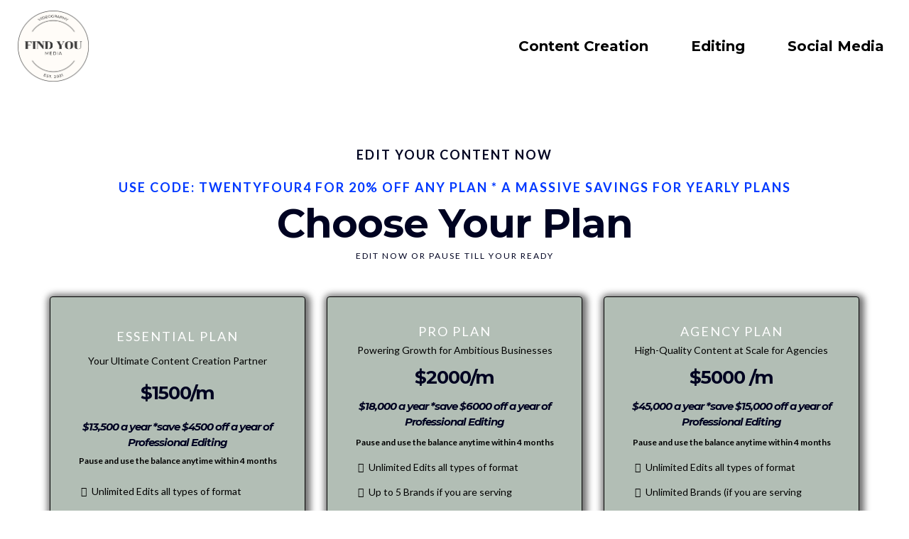

--- FILE ---
content_type: text/html; charset=utf-8
request_url: https://findyou.media/editing/
body_size: 29375
content:
<!DOCTYPE html><html  lang="en"><head><meta charset="utf-8"><meta name="viewport" content="width=device-width, initial-scale=1"><title>FIND YOU MEDIA VIDEO AND ADS EDITING CREATION</title><link rel="preconnect" href="https://fonts.gstatic.com/" crossorigin="anonymous"><style> 

 :root{ --primary: #37ca37;
--secondary: #188bf6;
--white: #ffffff;
--gray: #cbd5e0;
--black: #000000;
--red: #e93d3d;
--orange: #f6ad55;
--yellow: #faf089;
--green: #9ae6b4;
--teal: #81e6d9;
--malibu: #63b3ed;
--indigo: #757BBD;
--purple: #d6bcfa;
--pink: #fbb6ce;
--transparent: transparent;
--overlay: rgba(0, 0, 0, 0.5);
--color-kz5gc8dp: #00FF6E;
--color-kz5ix17w: #00FF6E;
--color-l7m75kse: #B2BEB5;
--color-l7m6ah4a: #B2BEB5;
--color-layrszmd: #3737;
--color-lx2prsc2: #000321;
--color-lx2py304: #0038FF;
--color-lx2qdjfj: #F6F6FF;
--color-lx2qgvbk: #565A7C;
--color-m3mmdtrl: #dbd0b4a6;
--color-m3moitok: #875920ff;
--color-66c5b4f991201e717d357151: #667085;
--color-66c5b4f991201e3958357152: #FFFFFF;
--arial: 'Arial';
--lato: 'Lato';
--open-sans: 'Open Sans';
--montserrat: 'Montserrat';
--roboto: 'Roboto';
--alegreya-sans: 'Alegreya Sans';
--black-ops-one: 'Black Ops One';
--chonburi: 'Chonburi';
--poppins: 'Poppins';
--headlinefont: 'Montserrat';
--contentfont: 'Lato';
--text-color: #000000;
--link-color: #188bf6; } .bg-fixed{bottom:0;top:0;left:0;right:0;position:fixed;overflow:auto;background-color:var(--white)} 
      
      .drop-zone-draggable .hl_main_popup{padding:20px;margin-top:0;border-color:var(--gray);border-width:10px;border-style:solid;background-color:var(--white)}
      
      

      .drop-zone-draggable .row-Vrq3rCtw1r{margin-top:0;margin-bottom:0}
      .drop-zone-draggable .row-Vrq3rCtw1r{padding:15px 0;background-color:var(--transparent);border-color:var(--black);border-width:2px;border-style:solid;width:100%}
      
      
.drop-zone-draggable .col-tebmKkgfS{padding:10px 5px;background-color:var(--transparent);width:100%;border-color:var(--black);border-width:2px;border-style:solid;margin-top:0;margin-bottom:0}

      
      .drop-zone-draggable .ctwo-setp-order-LAIX2o-7s1{font-family:var(--headlinefont);text-align:left;button-color:var(--color-l7m75kse);button-text-color:var(--white);button-size:1.4rem;button-style:form-button-gradient;form-bg-color:var(--white);form-radius:5px}
      
      
#hl_main_popup{padding:20px;margin-top:0;border-color:var(--gray);border-width:10px;border-style:solid;background-color:var(--white);width:550px}@media screen and (min-width:0px) and (max-width:480px){#hl_main_popup{width:380px!important}} #col-tebmKkgfS>.inner{flex-direction:column;justify-content:center;align-items:inherit;flex-wrap:nowrap} .two-setp-order-LAIX2o-7s1 .form-btn{background-color:var(--color-l7m75kse);color:var(--white)}.two-setp-order-LAIX2o-7s1 .form-btn .main-text{font-size:1.4rem}.two-setp-order-LAIX2o-7s1 .form-input{border-radius:5px;text-align:left;background:var(--white)}.two-setp-order-LAIX2o-7s1 .form-button-gradient{background-color:#fff;background-image:linear-gradient(to bottom,rgba(178,190,181,.5),#b2beb5)!important}  
 /* ---- Find You Media Navigation Menu styles ----- */ 
:root{--primary:#37ca37;--white:#ffffff;--black:#000000;--transparent:transparent;--color-layrszmd:#3737}.hl_page-preview--content .section-93ioCR-rF9{padding:0;margin-top:0;margin-bottom:0;background-color:var(--white);border-color:var(--black);border-width:2px;border-style:solid}.hl_page-preview--content .col-OIFz-JZyi6 .inner,.hl_page-preview--content .row-8rZgTYiiRG{padding:0;background-color:var(--transparent);width:100%;border-color:var(--black);border-width:2px;border-style:solid}.hl_page-preview--content .row-8rZgTYiiRG{margin-top:0;margin-bottom:0}.hl_page-preview--content .col-OIFz-JZyi6{width:100%}.hl_page-preview--content .col-OIFz-JZyi6 .inner{margin:0 10px 10px}.hl_page-preview--content .cnav-menu-wX7zWth5CE{font-family:var(--montserrat);padding:0 0 10px;margin-top:10px;background-color:var(--white);mobile-background-color:var(--white);color:var(--black);bold-text-color:var(--text-color);italic-text-color:var(--text-color);underline-text-color:var(--text-color);icon-color:var(--text-color);secondary-color:var(--black);nav-menu-item-hover-background-color:var(--color-layrszmd);line-height:1.3em;text-transform:none;letter-spacing:0;text-align:justify;border-color:var(--primary);border-width:2px;border-style:solid;nav-menu-item-spacing-x:30px;nav-menu-item-spacing-y:20px;dropdown-background:var(--white);dropdown-text-color:var(--black);dropdown-hover-color:var(--black);dropdown-item-spacing:8px}#section-93ioCR-rF9>.inner{max-width:100%}#col-OIFz-JZyi6>.inner{flex-direction:column;justify-content:center;align-items:inherit;flex-wrap:nowrap}.--mobile #nav-menu-wX7zWth5CE .nav-menu{font-size:35px;font-weight:undefined}#nav-menu-wX7zWth5CE .nav-menu{font-size:20px;font-weight:700}#nav-menu-popup.nav-menu-wX7zWth5CE .nav-menu-body{background:var(--white)}#nav-menu-wX7zWth5CE .nav-menu li.nav-menu-item{display:flex;align-items:center;white-space:nowrap}#nav-menu-wX7zWth5CE .items-cart-active{color:#155eef}#nav-menu-wX7zWth5CE .items-cart{color:undefined}#nav-menu-popup.nav-menu-wX7zWth5CE .nav-menu .nav-menu-item a,#nav-menu-wX7zWth5CE .nav-menu .nav-menu-item a{color:var(--black);cursor:pointer;height:inherit;display:flex;align-items:center;padding:20px 30px;transition:all .3s ease}#nav-menu-wX7zWth5CE .nav-menu .nav-menu-item:hover a{color:var(--black);background:var(--color-layrszmd)}#nav-menu-popup.nav-menu-wX7zWth5CE .nav-menu .nav-menu-item:hover a,#nav-menu-popup.nav-menu-wX7zWth5CE .nav-menu-body .nav-dropdown-menu .nav-menu-item a,#nav-menu-popup.nav-menu-wX7zWth5CE .nav-menu-body .nav-menu .nav-menu-item:hover,#nav-menu-wX7zWth5CE .nav-menu .dropdown-menu .dropdown-item:hover a{color:var(--black)}.--mobile #nav-menu-wX7zWth5CE .nav-menu .dropdown-menu .dropdown-item{font-size:33px;font-weight:undefined}#nav-menu-popup.nav-menu-wX7zWth5CE .nav-menu{font-size:35px;font-family:var(--montserrat);font-weight:700}#nav-menu-popup.nav-menu-wX7zWth5CE .nav-menu-body .close-menu,#nav-menu-wX7zWth5CE .nav-menu-mobile span::before{color:var(--text-color);font-size:35px;font-weight:600}#nav-menu-popup.nav-menu-wX7zWth5CE .nav-menu-body .nav-menu .nav-menu-item{color:var(--black);text-align:justify;transition:all .3s ease;font-size:33px;font-weight:undefined}#nav-menu-wX7zWth5CE .nav-menu .dropdown-menu .dropdown-item{font-size:18px;text-align:justify;font-weight:700}#nav-menu-popup.nav-menu-wX7zWth5CE .nav-menu .nav-dropdown-menu .nav-menu-item:hover a,#nav-menu-wX7zWth5CE .nav-menu .dropdown-menu .dropdown-item a{color:var(--black);background:var(--white);padding:8px;transition:all .3s ease}#nav-menu-popup.nav-menu-wX7zWth5CE .nav-menu-body .nav-dropdown-menu .nav-menu-item{background:var(--white);font-size:33px;font-weight:undefined}#nav-menu-popup.nav-menu-wX7zWth5CE .nav-menu-body .nav-dropdown-menu .nav-menu-item:hover a{color:var(--black)}#nav-menu-wX7zWth5CE .nav-menu-mobile span::before{cursor:pointer;content:"";font-family:"Font Awesome 5 Free"}@media screen and (min-width:0px) and (max-width:480px){.nav-menu-wX7zWth5CE .branding .title{font-size:35px;line-height:1.3em;font-weight:undefined}#nav-menu-wX7zWth5CE .hl-autocomplete-results li{font-size:35px}}@media screen and (min-width:481px) and (max-width:10000px){.nav-menu-wX7zWth5CE .branding .title{font-size:20px;line-height:1.3em;font-weight:700}#nav-menu-wX7zWth5CE .hl-autocomplete-results li{font-size:20px}}#nav-menu-wX7zWth5CE strong{font-weight:700}#nav-menu-wX7zWth5CE em,#nav-menu-wX7zWth5CE strong,#nav-menu-wX7zWth5CE u{color:var(--text-color)!important}#nav-menu-wX7zWth5CE .hl-autocomplete-input{border:1px solid #cacaca;margin:1px;border-radius:16px}#nav-menu-wX7zWth5CE .hl-autocomplete{font-family:inherit}#nav-menu-wX7zWth5CE .hl-autocomplete-button{background:#fff}#nav-menu-wX7zWth5CE .hl-autocomplete-input-wrapper{color:#000;background-color:#fff}#nav-menu-wX7zWth5CE .hl-autocomplete-results{border:1px solid #cacaca;border-top:none;border-radius:16px;border-top-left-radius:0;border-top-right-radius:0;color:var(--black);background-color:var(--white)}#nav-menu-wX7zWth5CE .hl-autocomplete-input:hover{border-width:1.5px;margin:.5px}#nav-menu-wX7zWth5CE .hl-autocomplete-input:focus-within{border-width:2px;margin:0} 
 /* ---- Section styles ----- */ 
:root{--white:#ffffff;--black:#000000;--transparent:transparent;--color-kz5gc8dp:#00FF6E;--color-l7m75kse:#B2BEB5;--color-lx2prsc2:#000321;--color-lx2py304:#0038FF;--color-lx2qgvbk:#565A7C}.hl_page-preview--content .section-Re0oc-bmRA{padding:20px 0 80px;margin-top:0;margin-bottom:0;background-color:#ffffffff;border-color:var(--black);border-width:2px;border-style:solid}.hl_page-preview--content .col-eL45rqRngf .inner,.hl_page-preview--content .row-WkVafecXAT{margin-top:20px;margin-bottom:0;padding:20px 0;background-color:var(--transparent);border-color:var(--black);border-width:2px;border-style:solid;width:100%}.hl_page-preview--content .col-eL45rqRngf{width:100%}.hl_page-preview--content .col-eL45rqRngf .inner{padding:10px 5px;margin-top:0}.hl_page-preview--content #heading-HCw1XVCe5c,.hl_page-preview--content #sub-heading-2A2Uzb74kG,.hl_page-preview--content #sub-heading-4zS8wIRO8e{margin-top:0;margin-bottom:0}.hl_page-preview--content .cheading-HCw1XVCe5c,.hl_page-preview--content .csub-heading-2A2Uzb74kG,.hl_page-preview--content .csub-heading-4zS8wIRO8e,.hl_page-preview--content .csub-heading-cfqDzZL4UI{font-family:var(--contentfont);background-color:var(--transparent);color:var(--color-l7m75kse);icon-color:var(--text-color);font-weight:400;padding:0;opacity:1;text-shadow:0 0 0 transparent;border-color:var(--black);border-width:2px;border-style:solid;line-height:2em;text-transform:uppercase;letter-spacing:2px;text-align:center}.hl_page-preview--content .cheading-HCw1XVCe5c,.hl_page-preview--content .csub-heading-4zS8wIRO8e,.hl_page-preview--content .csub-heading-cfqDzZL4UI{font-family:var(--headlinefont);color:var(--color-lx2prsc2);line-height:1.2em;text-transform:none;letter-spacing:-1px}.hl_page-preview--content .csub-heading-4zS8wIRO8e,.hl_page-preview--content .csub-heading-cfqDzZL4UI{font-family:var(--contentfont);color:var(--color-l7m75kse);line-height:2em;text-transform:uppercase;letter-spacing:2px}.hl_page-preview--content #sub-heading-cfqDzZL4UI{margin-top:10px;margin-bottom:0}.hl_page-preview--content .col-cLKsEV5jNJ .inner,.hl_page-preview--content .row-HeFNx1KRap{margin-top:0;margin-bottom:0;padding:15px 0;background-color:var(--transparent);border-color:var(--black);border-width:2px;border-style:solid;width:100%}.hl_page-preview--content .col-cLKsEV5jNJ{width:100%}.hl_page-preview--content .col-cLKsEV5jNJ .inner{padding:10px 30px 40px;background-color:var(--color-l7m75kse);border-width:1px;box-shadow:2px 2px 10px 5px #707070}@media screen and (min-width:0px) and (max-width:480px){.hl_page-preview--content .col-cLKsEV5jNJ .inner{padding-left:20px!important;padding-right:20px!important}}.hl_page-preview--content #sub-heading-76vSUDaDJN{margin-top:20px;margin-bottom:0}.hl_page-preview--content .csub-heading-76vSUDaDJN{font-family:var(--contentfont);background-color:var(--transparent);color:#ffffffff;icon-color:var(--text-color);font-weight:400;padding:0;opacity:1;text-shadow:0 0 0 transparent;border-color:var(--black);border-width:2px;border-style:solid;line-height:2em;text-transform:uppercase;letter-spacing:2px;text-align:center}.hl_page-preview--content #paragraph-hcHDUWGBz4{margin-top:10px;margin-bottom:0}.hl_page-preview--content .cbulletList-A48RrbFGH9,.hl_page-preview--content .cparagraph-hcHDUWGBz4{background-color:var(--transparent);opacity:1;text-shadow:0 0 0 transparent;border-color:var(--black);border-width:2px;border-style:solid;text-transform:none}.hl_page-preview--content .cparagraph-hcHDUWGBz4{font-family:var(--headlinefont);color:var(--color-lx2prsc2);icon-color:var(--text-color);font-weight:400;padding:0;line-height:1.5em;letter-spacing:-1px;text-align:center}.hl_page-preview--content #bulletList-A48RrbFGH9{margin-top:0;margin-bottom:0}.hl_page-preview--content .cbulletList-A48RrbFGH9{font-family:var(--contentfont);color:var(--black);icon-color:var(--black);padding:10px 0;line-height:2.5em;letter-spacing:0;text-align:left}.hl_page-preview--content .button-gBZvl999Sh{margin-top:20px;margin-bottom:0;text-align:left}.hl_page-preview--content .cbutton-gBZvl999Sh{font-family:var(--contentfont);background-color:var(--color-kz5gc8dp);color:var(--black);secondary-color:var(--white);text-decoration:none;padding:20px 40px;font-weight:700;border-color:var(--transparent);border-width:2px;border-style:solid;letter-spacing:2px;text-transform:uppercase;text-shadow:0 0 0 transparent;width:100%}.hl_page-preview--content .image-5Njx7mN_Ux3{margin:10px 0 0}.hl_page-preview--content .image-5Njx7mN_Ux3 .image-container img,.hl_page-preview--content .image-684DBk3C77C .image-container img,.hl_page-preview--content .image-M_VH-hPtCmt .image-container img{box-shadow:undefined;width:150px}.hl_page-preview--content .cimage-5Njx7mN_Ux3{padding:10px;background-color:var(--transparent);opacity:1;text-align:center}.hl_page-preview--content #paragraph--r8iM5l2KcP,.hl_page-preview--content #paragraph-Hj6C40ROh7R{margin-top:20px;margin-bottom:0}.hl_page-preview--content .cparagraph--r8iM5l2KcP,.hl_page-preview--content .cparagraph-Hj6C40ROh7R{font-family:var(--contentfont);color:var(--color-lx2qgvbk);font-weight:400;text-shadow:0 0 0 transparent;line-height:1.5em;text-transform:none;letter-spacing:0}.hl_page-preview--content #paragraph-GTEe5Yhs45,.hl_page-preview--content #paragraph-baGjcAiwH0S{margin:0}.hl_page-preview--content .cparagraph--r8iM5l2KcP,.hl_page-preview--content .cparagraph-GTEe5Yhs45,.hl_page-preview--content .cparagraph-Hj6C40ROh7R,.hl_page-preview--content .cparagraph-baGjcAiwH0S,.hl_page-preview--content .cparagraph-dTDf8xUdNe{background-color:var(--transparent);icon-color:var(--text-color);padding:0;opacity:1;border-color:var(--black);border-width:2px;border-style:solid;text-align:center}.hl_page-preview--content .cparagraph-GTEe5Yhs45,.hl_page-preview--content .cparagraph-baGjcAiwH0S{font-family:var(--contentfont);color:var(--text-color);font-weight:medium;box-shadow:none;text-shadow:none;line-height:1.3em;letter-spacing:0}.hl_page-preview--content #paragraph-dTDf8xUdNe{margin-top:10px;margin-bottom:0}.hl_page-preview--content .cparagraph-dTDf8xUdNe{font-family:var(--headlinefont);color:var(--color-lx2prsc2);font-weight:400;text-shadow:0 0 0 transparent;line-height:1.5em;text-transform:none;letter-spacing:-1px}.hl_page-preview--content .col-R89SP2OM5L8{width:100%}.hl_page-preview--content .col-R89SP2OM5L8 .inner{padding:10px 30px 40px;background-color:var(--color-l7m75kse);width:100%;border-color:var(--black);border-width:1px;border-style:solid;box-shadow:2px 2px 10px 5px #707070;margin-top:0;margin-bottom:0}@media screen and (min-width:0px) and (max-width:480px){.hl_page-preview--content .col-R89SP2OM5L8 .inner{padding-left:20px!important;padding-right:20px!important;margin-top:40px}}.hl_page-preview--content #sub-heading-kcVjdghfyeF{margin-top:20px;margin-bottom:0}.hl_page-preview--content .cparagraph-aYzuZjp_apX,.hl_page-preview--content .csub-heading-kcVjdghfyeF{font-family:var(--contentfont);background-color:var(--transparent);color:var(--white);icon-color:var(--text-color);font-weight:400;padding:0;opacity:1;text-shadow:0 0 0 transparent;border-color:var(--black);border-width:2px;border-style:solid;line-height:2em;text-transform:uppercase;letter-spacing:2px;text-align:center}.hl_page-preview--content #paragraph-aYzuZjp_apX{margin-top:10px;margin-bottom:0}.hl_page-preview--content .cparagraph-aYzuZjp_apX{font-family:var(--headlinefont);color:var(--color-lx2prsc2);line-height:1.5em;text-transform:none;letter-spacing:-1px}.hl_page-preview--content .button-rNB6Uiu0CG-{margin-top:20px;margin-bottom:0;text-align:left}.hl_page-preview--content .cbutton-rNB6Uiu0CG-{font-family:var(--contentfont);background-color:var(--color-kz5gc8dp);color:var(--black);secondary-color:var(--white);text-decoration:none;padding:20px 40px;font-weight:700;border-color:var(--transparent);border-width:2px;border-style:solid;letter-spacing:2px;text-transform:uppercase;text-shadow:0 0 0 transparent;width:100%}.hl_page-preview--content .image-M_VH-hPtCmt{margin:10px 0 0}.hl_page-preview--content .cimage-M_VH-hPtCmt{padding:10px;background-color:var(--transparent);opacity:1;text-align:center}.hl_page-preview--content #paragraph-JRPyr782SDa,.hl_page-preview--content #paragraph-kQ9YJe2iihZ{margin-top:20px;margin-bottom:0}.hl_page-preview--content .cbulletList-e3l_2_UFdyv,.hl_page-preview--content .cparagraph-JRPyr782SDa,.hl_page-preview--content .cparagraph-kQ9YJe2iihZ{font-family:var(--contentfont);background-color:var(--transparent);opacity:1;text-shadow:0 0 0 transparent;border-color:var(--black);border-width:2px;border-style:solid;text-transform:none;letter-spacing:0}.hl_page-preview--content .cparagraph-JRPyr782SDa,.hl_page-preview--content .cparagraph-kQ9YJe2iihZ{color:var(--color-lx2qgvbk);icon-color:var(--text-color);font-weight:400;padding:0;line-height:1.5em;text-align:center}.hl_page-preview--content #bulletList-e3l_2_UFdyv{margin-top:0;margin-bottom:0}.hl_page-preview--content .cbulletList-e3l_2_UFdyv{color:var(--black);icon-color:var(--black);padding:10px 0;line-height:2.5em;text-align:left}.hl_page-preview--content #paragraph-98FYmAQvTP_{margin:0}.hl_page-preview--content .cparagraph-1_bm6Or9vB,.hl_page-preview--content .cparagraph-98FYmAQvTP_,.hl_page-preview--content .cparagraph-y1JwdRinrK{background-color:var(--transparent);icon-color:var(--text-color);padding:0;opacity:1;border-color:var(--black);border-width:2px;border-style:solid;text-align:center}.hl_page-preview--content .cparagraph-1_bm6Or9vB,.hl_page-preview--content .cparagraph-98FYmAQvTP_{font-family:var(--contentfont);color:var(--text-color);font-weight:medium;box-shadow:none;text-shadow:none;line-height:1.3em;letter-spacing:0}.hl_page-preview--content #paragraph-1_bm6Or9vB{margin:10px 0 0}.hl_page-preview--content #paragraph-y1JwdRinrK{margin-top:10px;margin-bottom:0}.hl_page-preview--content .cparagraph-y1JwdRinrK{font-family:var(--headlinefont);color:var(--color-lx2prsc2);font-weight:400;text-shadow:0 0 0 transparent;line-height:1.5em;text-transform:none;letter-spacing:-1px}.hl_page-preview--content .col--6TLzmpWUSG{width:100%}.hl_page-preview--content .col--6TLzmpWUSG .inner{padding:10px 30px 40px;background-color:var(--color-l7m75kse);width:100%;border-color:var(--black);border-width:1px;border-style:solid;box-shadow:2px 2px 10px 5px #707070;margin-top:0;margin-bottom:0}@media screen and (min-width:0px) and (max-width:480px){.hl_page-preview--content .col--6TLzmpWUSG .inner{padding-left:20px!important;padding-right:20px!important;margin-top:80px}}.hl_page-preview--content #sub-heading-gkS7XElaiTI{margin-top:20px;margin-bottom:0}.hl_page-preview--content .cparagraph-jjkbKZweeWT,.hl_page-preview--content .csub-heading-gkS7XElaiTI{background-color:var(--transparent);icon-color:var(--text-color);font-weight:400;padding:0;opacity:1;text-shadow:0 0 0 transparent;border-color:var(--black);border-width:2px;border-style:solid;text-align:center}.hl_page-preview--content .csub-heading-gkS7XElaiTI{font-family:var(--contentfont);color:#ffffffff;line-height:2em;text-transform:uppercase;letter-spacing:2px}.hl_page-preview--content #paragraph-jjkbKZweeWT{margin-top:10px;margin-bottom:0}.hl_page-preview--content .cparagraph-jjkbKZweeWT{font-family:var(--headlinefont);color:var(--color-lx2prsc2);line-height:1.5em;text-transform:none;letter-spacing:-1px}.hl_page-preview--content .button-au4VEPgGELI{margin-top:20px;margin-bottom:0;text-align:left}.hl_page-preview--content .cbutton-au4VEPgGELI{font-family:var(--contentfont);background-color:var(--color-kz5gc8dp);color:var(--black);secondary-color:var(--white);text-decoration:none;padding:20px 40px;font-weight:700;border-color:var(--transparent);border-width:2px;border-style:solid;letter-spacing:2px;text-transform:uppercase;text-shadow:0 0 0 transparent;width:100%}.hl_page-preview--content .image-684DBk3C77C{margin:10px 0 0}.hl_page-preview--content .cimage-684DBk3C77C{padding:10px;background-color:var(--transparent);opacity:1;text-align:center}.hl_page-preview--content #paragraph-0Hm6nziAFAr,.hl_page-preview--content #paragraph-p0J5_AnYZ3f{margin-top:20px;margin-bottom:0}.hl_page-preview--content .cbulletList-Ad90pVv_lTf,.hl_page-preview--content .cparagraph-0Hm6nziAFAr,.hl_page-preview--content .cparagraph-p0J5_AnYZ3f{font-family:var(--contentfont);background-color:var(--transparent);opacity:1;text-shadow:0 0 0 transparent;border-color:var(--black);border-width:2px;border-style:solid;text-transform:none;letter-spacing:0}.hl_page-preview--content .cparagraph-0Hm6nziAFAr,.hl_page-preview--content .cparagraph-p0J5_AnYZ3f{color:var(--color-lx2qgvbk);icon-color:var(--text-color);font-weight:400;padding:0;line-height:1.5em;text-align:center}.hl_page-preview--content #bulletList-Ad90pVv_lTf{margin-top:0;margin-bottom:0}.hl_page-preview--content .cbulletList-Ad90pVv_lTf{color:var(--black);icon-color:var(--black);padding:10px 0;line-height:2.5em;text-align:left}.hl_page-preview--content #paragraph-0Wii_4NJK6a,.hl_page-preview--content #paragraph-lnfNUmwYQp{margin:0}.hl_page-preview--content .cparagraph-0Wii_4NJK6a{font-family:var(--contentfont);color:var(--text-color);font-weight:medium;box-shadow:none;padding:0;text-shadow:none;line-height:1.3em;letter-spacing:0}.hl_page-preview--content .cparagraph-0Wii_4NJK6a,.hl_page-preview--content .cparagraph-gy5gxAhV_1,.hl_page-preview--content .cparagraph-lnfNUmwYQp{background-color:var(--transparent);icon-color:var(--text-color);opacity:1;border-color:var(--black);border-width:2px;border-style:solid;text-align:center}.hl_page-preview--content .cparagraph-lnfNUmwYQp{font-family:var(--contentfont);color:var(--text-color);font-weight:medium;box-shadow:none;padding:10px 0 0;text-shadow:none;line-height:1.3em;letter-spacing:0}.hl_page-preview--content #paragraph-gy5gxAhV_1{margin-top:10px;margin-bottom:0}.hl_page-preview--content .cparagraph-gy5gxAhV_1{font-family:var(--headlinefont);color:var(--color-lx2prsc2);font-weight:400;padding:0;text-shadow:0 0 0 transparent;line-height:1.5em;text-transform:none;letter-spacing:-1px}#section-Re0oc-bmRA>.inner{max-width:1170px}#col-eL45rqRngf>.inner{flex-direction:column;justify-content:center;align-items:inherit;flex-wrap:nowrap}.bulletList-A48RrbFGH9,.heading-HCw1XVCe5c,.paragraph--r8iM5l2KcP,.paragraph-Hj6C40ROh7R,.paragraph-hcHDUWGBz4,.sub-heading-2A2Uzb74kG,.sub-heading-4zS8wIRO8e,.sub-heading-76vSUDaDJN,.sub-heading-cfqDzZL4UI{font-weight:undefined}.heading-HCw1XVCe5c a,.heading-HCw1XVCe5c a *,.paragraph-hcHDUWGBz4 a,.paragraph-hcHDUWGBz4 a *,.sub-heading-2A2Uzb74kG a,.sub-heading-2A2Uzb74kG a *,.sub-heading-4zS8wIRO8e a,.sub-heading-4zS8wIRO8e a *,.sub-heading-76vSUDaDJN a,.sub-heading-76vSUDaDJN a *,.sub-heading-cfqDzZL4UI a,.sub-heading-cfqDzZL4UI a *{color:var(--link-color);text-decoration:none}.bulletList-A48RrbFGH9 a:hover,.bulletList-Ad90pVv_lTf a:hover,.bulletList-e3l_2_UFdyv a:hover,.heading-HCw1XVCe5c a:hover,.paragraph--r8iM5l2KcP a:hover,.paragraph-0Hm6nziAFAr a:hover,.paragraph-0Wii_4NJK6a a:hover,.paragraph-1_bm6Or9vB a:hover,.paragraph-98FYmAQvTP_ a:hover,.paragraph-GTEe5Yhs45 a:hover,.paragraph-Hj6C40ROh7R a:hover,.paragraph-JRPyr782SDa a:hover,.paragraph-aYzuZjp_apX a:hover,.paragraph-baGjcAiwH0S a:hover,.paragraph-dTDf8xUdNe a:hover,.paragraph-gy5gxAhV_1 a:hover,.paragraph-hcHDUWGBz4 a:hover,.paragraph-jjkbKZweeWT a:hover,.paragraph-kQ9YJe2iihZ a:hover,.paragraph-lnfNUmwYQp a:hover,.paragraph-p0J5_AnYZ3f a:hover,.paragraph-y1JwdRinrK a:hover,.sub-heading-2A2Uzb74kG a:hover,.sub-heading-4zS8wIRO8e a:hover,.sub-heading-76vSUDaDJN a:hover,.sub-heading-cfqDzZL4UI a:hover,.sub-heading-gkS7XElaiTI a:hover,.sub-heading-kcVjdghfyeF a:hover{text-decoration:underline}@media screen and (min-width:0px) and (max-width:480px){.sub-heading-2A2Uzb74kG h1,.sub-heading-2A2Uzb74kG h2,.sub-heading-2A2Uzb74kG h3,.sub-heading-2A2Uzb74kG h4,.sub-heading-2A2Uzb74kG h5,.sub-heading-2A2Uzb74kG h6,.sub-heading-2A2Uzb74kG ul li,.sub-heading-2A2Uzb74kG.text-output{font-size:12px!important;font-weight:undefined}}@media screen and (min-width:481px) and (max-width:10000px){.sub-heading-2A2Uzb74kG h1,.sub-heading-2A2Uzb74kG h2,.sub-heading-2A2Uzb74kG h3,.sub-heading-2A2Uzb74kG h4,.sub-heading-2A2Uzb74kG h5,.sub-heading-2A2Uzb74kG h6,.sub-heading-2A2Uzb74kG ul li,.sub-heading-2A2Uzb74kG.text-output{font-size:18px!important;font-weight:undefined}}.heading-HCw1XVCe5c.text-output h1:first-child:before,.heading-HCw1XVCe5c.text-output h2:first-child:before,.heading-HCw1XVCe5c.text-output h3:first-child:before,.heading-HCw1XVCe5c.text-output h4:first-child:before,.heading-HCw1XVCe5c.text-output h5:first-child:before,.heading-HCw1XVCe5c.text-output h6:first-child:before,.heading-HCw1XVCe5c.text-output p:first-child:before,.paragraph--r8iM5l2KcP.text-output h1:first-child:before,.paragraph--r8iM5l2KcP.text-output h2:first-child:before,.paragraph--r8iM5l2KcP.text-output h3:first-child:before,.paragraph--r8iM5l2KcP.text-output h4:first-child:before,.paragraph--r8iM5l2KcP.text-output h5:first-child:before,.paragraph--r8iM5l2KcP.text-output h6:first-child:before,.paragraph--r8iM5l2KcP.text-output p:first-child:before,.paragraph-0Hm6nziAFAr.text-output h1:first-child:before,.paragraph-0Hm6nziAFAr.text-output h2:first-child:before,.paragraph-0Hm6nziAFAr.text-output h3:first-child:before,.paragraph-0Hm6nziAFAr.text-output h4:first-child:before,.paragraph-0Hm6nziAFAr.text-output h5:first-child:before,.paragraph-0Hm6nziAFAr.text-output h6:first-child:before,.paragraph-0Hm6nziAFAr.text-output p:first-child:before,.paragraph-0Wii_4NJK6a.text-output h1:first-child:before,.paragraph-0Wii_4NJK6a.text-output h2:first-child:before,.paragraph-0Wii_4NJK6a.text-output h3:first-child:before,.paragraph-0Wii_4NJK6a.text-output h4:first-child:before,.paragraph-0Wii_4NJK6a.text-output h5:first-child:before,.paragraph-0Wii_4NJK6a.text-output h6:first-child:before,.paragraph-0Wii_4NJK6a.text-output p:first-child:before,.paragraph-1_bm6Or9vB.text-output h1:first-child:before,.paragraph-1_bm6Or9vB.text-output h2:first-child:before,.paragraph-1_bm6Or9vB.text-output h3:first-child:before,.paragraph-1_bm6Or9vB.text-output h4:first-child:before,.paragraph-1_bm6Or9vB.text-output h5:first-child:before,.paragraph-1_bm6Or9vB.text-output h6:first-child:before,.paragraph-1_bm6Or9vB.text-output p:first-child:before,.paragraph-98FYmAQvTP_.text-output h1:first-child:before,.paragraph-98FYmAQvTP_.text-output h2:first-child:before,.paragraph-98FYmAQvTP_.text-output h3:first-child:before,.paragraph-98FYmAQvTP_.text-output h4:first-child:before,.paragraph-98FYmAQvTP_.text-output h5:first-child:before,.paragraph-98FYmAQvTP_.text-output h6:first-child:before,.paragraph-98FYmAQvTP_.text-output p:first-child:before,.paragraph-GTEe5Yhs45.text-output h1:first-child:before,.paragraph-GTEe5Yhs45.text-output h2:first-child:before,.paragraph-GTEe5Yhs45.text-output h3:first-child:before,.paragraph-GTEe5Yhs45.text-output h4:first-child:before,.paragraph-GTEe5Yhs45.text-output h5:first-child:before,.paragraph-GTEe5Yhs45.text-output h6:first-child:before,.paragraph-GTEe5Yhs45.text-output p:first-child:before,.paragraph-Hj6C40ROh7R.text-output h1:first-child:before,.paragraph-Hj6C40ROh7R.text-output h2:first-child:before,.paragraph-Hj6C40ROh7R.text-output h3:first-child:before,.paragraph-Hj6C40ROh7R.text-output h4:first-child:before,.paragraph-Hj6C40ROh7R.text-output h5:first-child:before,.paragraph-Hj6C40ROh7R.text-output h6:first-child:before,.paragraph-Hj6C40ROh7R.text-output p:first-child:before,.paragraph-JRPyr782SDa.text-output h1:first-child:before,.paragraph-JRPyr782SDa.text-output h2:first-child:before,.paragraph-JRPyr782SDa.text-output h3:first-child:before,.paragraph-JRPyr782SDa.text-output h4:first-child:before,.paragraph-JRPyr782SDa.text-output h5:first-child:before,.paragraph-JRPyr782SDa.text-output h6:first-child:before,.paragraph-JRPyr782SDa.text-output p:first-child:before,.paragraph-aYzuZjp_apX.text-output h1:first-child:before,.paragraph-aYzuZjp_apX.text-output h2:first-child:before,.paragraph-aYzuZjp_apX.text-output h3:first-child:before,.paragraph-aYzuZjp_apX.text-output h4:first-child:before,.paragraph-aYzuZjp_apX.text-output h5:first-child:before,.paragraph-aYzuZjp_apX.text-output h6:first-child:before,.paragraph-aYzuZjp_apX.text-output p:first-child:before,.paragraph-baGjcAiwH0S.text-output h1:first-child:before,.paragraph-baGjcAiwH0S.text-output h2:first-child:before,.paragraph-baGjcAiwH0S.text-output h3:first-child:before,.paragraph-baGjcAiwH0S.text-output h4:first-child:before,.paragraph-baGjcAiwH0S.text-output h5:first-child:before,.paragraph-baGjcAiwH0S.text-output h6:first-child:before,.paragraph-baGjcAiwH0S.text-output p:first-child:before,.paragraph-dTDf8xUdNe.text-output h1:first-child:before,.paragraph-dTDf8xUdNe.text-output h2:first-child:before,.paragraph-dTDf8xUdNe.text-output h3:first-child:before,.paragraph-dTDf8xUdNe.text-output h4:first-child:before,.paragraph-dTDf8xUdNe.text-output h5:first-child:before,.paragraph-dTDf8xUdNe.text-output h6:first-child:before,.paragraph-dTDf8xUdNe.text-output p:first-child:before,.paragraph-gy5gxAhV_1.text-output h1:first-child:before,.paragraph-gy5gxAhV_1.text-output h2:first-child:before,.paragraph-gy5gxAhV_1.text-output h3:first-child:before,.paragraph-gy5gxAhV_1.text-output h4:first-child:before,.paragraph-gy5gxAhV_1.text-output h5:first-child:before,.paragraph-gy5gxAhV_1.text-output h6:first-child:before,.paragraph-gy5gxAhV_1.text-output p:first-child:before,.paragraph-hcHDUWGBz4.text-output h1:first-child:before,.paragraph-hcHDUWGBz4.text-output h2:first-child:before,.paragraph-hcHDUWGBz4.text-output h3:first-child:before,.paragraph-hcHDUWGBz4.text-output h4:first-child:before,.paragraph-hcHDUWGBz4.text-output h5:first-child:before,.paragraph-hcHDUWGBz4.text-output h6:first-child:before,.paragraph-hcHDUWGBz4.text-output p:first-child:before,.paragraph-jjkbKZweeWT.text-output h1:first-child:before,.paragraph-jjkbKZweeWT.text-output h2:first-child:before,.paragraph-jjkbKZweeWT.text-output h3:first-child:before,.paragraph-jjkbKZweeWT.text-output h4:first-child:before,.paragraph-jjkbKZweeWT.text-output h5:first-child:before,.paragraph-jjkbKZweeWT.text-output h6:first-child:before,.paragraph-jjkbKZweeWT.text-output p:first-child:before,.paragraph-kQ9YJe2iihZ.text-output h1:first-child:before,.paragraph-kQ9YJe2iihZ.text-output h2:first-child:before,.paragraph-kQ9YJe2iihZ.text-output h3:first-child:before,.paragraph-kQ9YJe2iihZ.text-output h4:first-child:before,.paragraph-kQ9YJe2iihZ.text-output h5:first-child:before,.paragraph-kQ9YJe2iihZ.text-output h6:first-child:before,.paragraph-kQ9YJe2iihZ.text-output p:first-child:before,.paragraph-lnfNUmwYQp.text-output h1:first-child:before,.paragraph-lnfNUmwYQp.text-output h2:first-child:before,.paragraph-lnfNUmwYQp.text-output h3:first-child:before,.paragraph-lnfNUmwYQp.text-output h4:first-child:before,.paragraph-lnfNUmwYQp.text-output h5:first-child:before,.paragraph-lnfNUmwYQp.text-output h6:first-child:before,.paragraph-lnfNUmwYQp.text-output p:first-child:before,.paragraph-p0J5_AnYZ3f.text-output h1:first-child:before,.paragraph-p0J5_AnYZ3f.text-output h2:first-child:before,.paragraph-p0J5_AnYZ3f.text-output h3:first-child:before,.paragraph-p0J5_AnYZ3f.text-output h4:first-child:before,.paragraph-p0J5_AnYZ3f.text-output h5:first-child:before,.paragraph-p0J5_AnYZ3f.text-output h6:first-child:before,.paragraph-p0J5_AnYZ3f.text-output p:first-child:before,.paragraph-y1JwdRinrK.text-output h1:first-child:before,.paragraph-y1JwdRinrK.text-output h2:first-child:before,.paragraph-y1JwdRinrK.text-output h3:first-child:before,.paragraph-y1JwdRinrK.text-output h4:first-child:before,.paragraph-y1JwdRinrK.text-output h5:first-child:before,.paragraph-y1JwdRinrK.text-output h6:first-child:before,.paragraph-y1JwdRinrK.text-output p:first-child:before,.sub-heading-2A2Uzb74kG.text-output h1:first-child:before,.sub-heading-2A2Uzb74kG.text-output h2:first-child:before,.sub-heading-2A2Uzb74kG.text-output h3:first-child:before,.sub-heading-2A2Uzb74kG.text-output h4:first-child:before,.sub-heading-2A2Uzb74kG.text-output h5:first-child:before,.sub-heading-2A2Uzb74kG.text-output h6:first-child:before,.sub-heading-2A2Uzb74kG.text-output p:first-child:before,.sub-heading-4zS8wIRO8e.text-output h1:first-child:before,.sub-heading-4zS8wIRO8e.text-output h2:first-child:before,.sub-heading-4zS8wIRO8e.text-output h3:first-child:before,.sub-heading-4zS8wIRO8e.text-output h4:first-child:before,.sub-heading-4zS8wIRO8e.text-output h5:first-child:before,.sub-heading-4zS8wIRO8e.text-output h6:first-child:before,.sub-heading-4zS8wIRO8e.text-output p:first-child:before,.sub-heading-76vSUDaDJN.text-output h1:first-child:before,.sub-heading-76vSUDaDJN.text-output h2:first-child:before,.sub-heading-76vSUDaDJN.text-output h3:first-child:before,.sub-heading-76vSUDaDJN.text-output h4:first-child:before,.sub-heading-76vSUDaDJN.text-output h5:first-child:before,.sub-heading-76vSUDaDJN.text-output h6:first-child:before,.sub-heading-76vSUDaDJN.text-output p:first-child:before,.sub-heading-cfqDzZL4UI.text-output h1:first-child:before,.sub-heading-cfqDzZL4UI.text-output h2:first-child:before,.sub-heading-cfqDzZL4UI.text-output h3:first-child:before,.sub-heading-cfqDzZL4UI.text-output h4:first-child:before,.sub-heading-cfqDzZL4UI.text-output h5:first-child:before,.sub-heading-cfqDzZL4UI.text-output h6:first-child:before,.sub-heading-cfqDzZL4UI.text-output p:first-child:before,.sub-heading-gkS7XElaiTI.text-output h1:first-child:before,.sub-heading-gkS7XElaiTI.text-output h2:first-child:before,.sub-heading-gkS7XElaiTI.text-output h3:first-child:before,.sub-heading-gkS7XElaiTI.text-output h4:first-child:before,.sub-heading-gkS7XElaiTI.text-output h5:first-child:before,.sub-heading-gkS7XElaiTI.text-output h6:first-child:before,.sub-heading-gkS7XElaiTI.text-output p:first-child:before,.sub-heading-kcVjdghfyeF.text-output h1:first-child:before,.sub-heading-kcVjdghfyeF.text-output h2:first-child:before,.sub-heading-kcVjdghfyeF.text-output h3:first-child:before,.sub-heading-kcVjdghfyeF.text-output h4:first-child:before,.sub-heading-kcVjdghfyeF.text-output h5:first-child:before,.sub-heading-kcVjdghfyeF.text-output h6:first-child:before,.sub-heading-kcVjdghfyeF.text-output p:first-child:before{color:var(--text-color);content:'\';
    font-family: '';margin-right:5px;font-weight:700}@media screen and (min-width:0px) and (max-width:480px){.heading-HCw1XVCe5c h1,.heading-HCw1XVCe5c h2,.heading-HCw1XVCe5c h3,.heading-HCw1XVCe5c h4,.heading-HCw1XVCe5c h5,.heading-HCw1XVCe5c h6,.heading-HCw1XVCe5c ul li,.heading-HCw1XVCe5c.text-output{font-size:26px!important;font-weight:undefined}}@media screen and (min-width:481px) and (max-width:10000px){.heading-HCw1XVCe5c h1,.heading-HCw1XVCe5c h2,.heading-HCw1XVCe5c h3,.heading-HCw1XVCe5c h4,.heading-HCw1XVCe5c h5,.heading-HCw1XVCe5c h6,.heading-HCw1XVCe5c ul li,.heading-HCw1XVCe5c.text-output{font-size:56px!important;font-weight:undefined}}@media screen and (min-width:0px) and (max-width:480px){.sub-heading-4zS8wIRO8e h1,.sub-heading-4zS8wIRO8e h2,.sub-heading-4zS8wIRO8e h3,.sub-heading-4zS8wIRO8e h4,.sub-heading-4zS8wIRO8e h5,.sub-heading-4zS8wIRO8e h6,.sub-heading-4zS8wIRO8e ul li,.sub-heading-4zS8wIRO8e.text-output{font-size:12px!important;font-weight:undefined}}@media screen and (min-width:481px) and (max-width:10000px){.sub-heading-4zS8wIRO8e h1,.sub-heading-4zS8wIRO8e h2,.sub-heading-4zS8wIRO8e h3,.sub-heading-4zS8wIRO8e h4,.sub-heading-4zS8wIRO8e h5,.sub-heading-4zS8wIRO8e h6,.sub-heading-4zS8wIRO8e ul li,.sub-heading-4zS8wIRO8e.text-output{font-size:12px!important;font-weight:undefined}}@media screen and (min-width:0px) and (max-width:480px){.sub-heading-cfqDzZL4UI h1,.sub-heading-cfqDzZL4UI h2,.sub-heading-cfqDzZL4UI h3,.sub-heading-cfqDzZL4UI h4,.sub-heading-cfqDzZL4UI h5,.sub-heading-cfqDzZL4UI h6,.sub-heading-cfqDzZL4UI ul li,.sub-heading-cfqDzZL4UI.text-output{font-size:12px!important;font-weight:undefined}}@media screen and (min-width:481px) and (max-width:10000px){.sub-heading-cfqDzZL4UI h1,.sub-heading-cfqDzZL4UI h2,.sub-heading-cfqDzZL4UI h3,.sub-heading-cfqDzZL4UI h4,.sub-heading-cfqDzZL4UI h5,.sub-heading-cfqDzZL4UI h6,.sub-heading-cfqDzZL4UI ul li,.sub-heading-cfqDzZL4UI.text-output{font-size:18px!important;font-weight:undefined}}#col--6TLzmpWUSG>.inner,#col-R89SP2OM5L8>.inner,#col-cLKsEV5jNJ>.inner{flex-direction:column;justify-content:space-evenly;align-items:inherit;flex-wrap:nowrap}@media screen and (min-width:0px) and (max-width:480px){.sub-heading-76vSUDaDJN h1,.sub-heading-76vSUDaDJN h2,.sub-heading-76vSUDaDJN h3,.sub-heading-76vSUDaDJN h4,.sub-heading-76vSUDaDJN h5,.sub-heading-76vSUDaDJN h6,.sub-heading-76vSUDaDJN ul li,.sub-heading-76vSUDaDJN.text-output{font-size:16px!important;font-weight:undefined}}@media screen and (min-width:481px) and (max-width:10000px){.sub-heading-76vSUDaDJN h1,.sub-heading-76vSUDaDJN h2,.sub-heading-76vSUDaDJN h3,.sub-heading-76vSUDaDJN h4,.sub-heading-76vSUDaDJN h5,.sub-heading-76vSUDaDJN h6,.sub-heading-76vSUDaDJN ul li,.sub-heading-76vSUDaDJN.text-output{font-size:18px!important;font-weight:undefined}}.paragraph-hcHDUWGBz4 strong{color:var(--color-lx2prsc2)}.bulletList-A48RrbFGH9 em,.bulletList-A48RrbFGH9 u,.bulletList-Ad90pVv_lTf em,.bulletList-Ad90pVv_lTf u,.bulletList-e3l_2_UFdyv em,.bulletList-e3l_2_UFdyv u,.paragraph--r8iM5l2KcP em,.paragraph--r8iM5l2KcP u,.paragraph-0Hm6nziAFAr em,.paragraph-0Hm6nziAFAr u,.paragraph-Hj6C40ROh7R em,.paragraph-Hj6C40ROh7R u,.paragraph-JRPyr782SDa em,.paragraph-JRPyr782SDa u,.paragraph-aYzuZjp_apX em,.paragraph-aYzuZjp_apX u,.paragraph-hcHDUWGBz4 em,.paragraph-hcHDUWGBz4 u,.paragraph-jjkbKZweeWT em,.paragraph-jjkbKZweeWT u,.paragraph-kQ9YJe2iihZ em,.paragraph-kQ9YJe2iihZ u,.paragraph-p0J5_AnYZ3f em,.paragraph-p0J5_AnYZ3f u,.sub-heading-gkS7XElaiTI em,.sub-heading-gkS7XElaiTI u,.sub-heading-kcVjdghfyeF em,.sub-heading-kcVjdghfyeF u{color:var(--text-color)}@media screen and (min-width:0px) and (max-width:480px){.paragraph-hcHDUWGBz4 h1,.paragraph-hcHDUWGBz4 h2,.paragraph-hcHDUWGBz4 h3,.paragraph-hcHDUWGBz4 h4,.paragraph-hcHDUWGBz4 h5,.paragraph-hcHDUWGBz4 h6,.paragraph-hcHDUWGBz4 ul li,.paragraph-hcHDUWGBz4.text-output{font-size:26px!important;font-weight:undefined}}@media screen and (min-width:481px) and (max-width:10000px){.paragraph-hcHDUWGBz4 h1,.paragraph-hcHDUWGBz4 h2,.paragraph-hcHDUWGBz4 h3,.paragraph-hcHDUWGBz4 h4,.paragraph-hcHDUWGBz4 h5,.paragraph-hcHDUWGBz4 h6,.paragraph-hcHDUWGBz4 ul li,.paragraph-hcHDUWGBz4.text-output{font-size:26px!important;font-weight:undefined}}.bulletList-A48RrbFGH9 strong,.paragraph--r8iM5l2KcP strong,.paragraph-Hj6C40ROh7R strong{color:var(--color-lx2qgvbk)}.bulletList-A48RrbFGH9 a,.bulletList-A48RrbFGH9 a *{color:var(--color-lx2py304);text-decoration:none}@media screen and (min-width:0px) and (max-width:480px){.bulletList-A48RrbFGH9 h1,.bulletList-A48RrbFGH9 h2,.bulletList-A48RrbFGH9 h3,.bulletList-A48RrbFGH9 h4,.bulletList-A48RrbFGH9 h5,.bulletList-A48RrbFGH9 h6,.bulletList-A48RrbFGH9 ul li,.bulletList-A48RrbFGH9.text-output{font-size:14px!important;font-weight:undefined}}@media screen and (min-width:481px) and (max-width:10000px){.bulletList-A48RrbFGH9 h1,.bulletList-A48RrbFGH9 h2,.bulletList-A48RrbFGH9 h3,.bulletList-A48RrbFGH9 h4,.bulletList-A48RrbFGH9 h5,.bulletList-A48RrbFGH9 h6,.bulletList-A48RrbFGH9 ul li,.bulletList-A48RrbFGH9.text-output{font-size:14px!important;font-weight:undefined}}.bulletList-A48RrbFGH9.text-output ul,.bulletList-Ad90pVv_lTf.text-output ul,.bulletList-e3l_2_UFdyv.text-output ul{list-style-type:none;margin:0;padding:0 0 0 1.5em}.bulletList-A48RrbFGH9.text-output ol,.bulletList-Ad90pVv_lTf.text-output ol,.bulletList-e3l_2_UFdyv.text-output ol{padding-left:1.5em}.bulletList-A48RrbFGH9.text-output ol li,.bulletList-A48RrbFGH9.text-output ul li{padding-inline-start:.5em}.bulletList-A48RrbFGH9.text-output ul li{list-style-type:""!important}.bulletList-A48RrbFGH9.text-output ul li::marker,.bulletList-Ad90pVv_lTf.text-output ul li::marker,.bulletList-e3l_2_UFdyv.text-output ul li::marker{font-family:"Font Awesome 5 Free";font-weight:700;color:var(--black);margin-right:.3em;margin-left:-1.5em;text-align:right}@media screen and (min-width:481px) and (max-width:10000px){.button-gBZvl999Sh .button-icon-end,.button-gBZvl999Sh .button-icon-start,.button-gBZvl999Sh .main-heading-button{font-size:16px;font-weight:undefined}.button-gBZvl999Sh .button-icon-start{margin-right:5px}.button-gBZvl999Sh .button-icon-end{margin-left:5px}.button-gBZvl999Sh .sub-heading-button{font-size:12px;color:var(--white);font-weight:undefined}}@media screen and (min-width:0px) and (max-width:480px){.button-gBZvl999Sh .button-icon-end,.button-gBZvl999Sh .button-icon-start,.button-gBZvl999Sh .main-heading-button{font-size:14px;font-weight:undefined}.button-gBZvl999Sh .button-icon-start{margin-right:5px}.button-gBZvl999Sh .button-icon-end{margin-left:5px}.button-gBZvl999Sh .sub-heading-button{font-size:12px;color:var(--white);font-weight:undefined}}.paragraph--r8iM5l2KcP a,.paragraph--r8iM5l2KcP a *,.paragraph-GTEe5Yhs45 a,.paragraph-GTEe5Yhs45 a *,.paragraph-Hj6C40ROh7R a,.paragraph-Hj6C40ROh7R a *,.paragraph-JRPyr782SDa a,.paragraph-JRPyr782SDa a *,.paragraph-aYzuZjp_apX a,.paragraph-aYzuZjp_apX a *,.paragraph-baGjcAiwH0S a,.paragraph-baGjcAiwH0S a *,.paragraph-dTDf8xUdNe a,.paragraph-dTDf8xUdNe a *,.paragraph-kQ9YJe2iihZ a,.paragraph-kQ9YJe2iihZ a *,.sub-heading-kcVjdghfyeF a,.sub-heading-kcVjdghfyeF a *{color:var(--link-color);text-decoration:none}@media screen and (min-width:0px) and (max-width:480px){.paragraph-Hj6C40ROh7R h1,.paragraph-Hj6C40ROh7R h2,.paragraph-Hj6C40ROh7R h3,.paragraph-Hj6C40ROh7R h4,.paragraph-Hj6C40ROh7R h5,.paragraph-Hj6C40ROh7R h6,.paragraph-Hj6C40ROh7R ul li,.paragraph-Hj6C40ROh7R.text-output{font-size:16px!important;font-weight:undefined}}@media screen and (min-width:481px) and (max-width:10000px){.paragraph-Hj6C40ROh7R h1,.paragraph-Hj6C40ROh7R h2,.paragraph-Hj6C40ROh7R h3,.paragraph-Hj6C40ROh7R h4,.paragraph-Hj6C40ROh7R h5,.paragraph-Hj6C40ROh7R h6,.paragraph-Hj6C40ROh7R ul li,.paragraph-Hj6C40ROh7R.text-output{font-size:14px!important;font-weight:undefined}}@media screen and (min-width:0px) and (max-width:480px){.paragraph--r8iM5l2KcP h1,.paragraph--r8iM5l2KcP h2,.paragraph--r8iM5l2KcP h3,.paragraph--r8iM5l2KcP h4,.paragraph--r8iM5l2KcP h5,.paragraph--r8iM5l2KcP h6,.paragraph--r8iM5l2KcP ul li,.paragraph--r8iM5l2KcP.text-output{font-size:16px!important;font-weight:undefined}}@media screen and (min-width:481px) and (max-width:10000px){.paragraph--r8iM5l2KcP h1,.paragraph--r8iM5l2KcP h2,.paragraph--r8iM5l2KcP h3,.paragraph--r8iM5l2KcP h4,.paragraph--r8iM5l2KcP h5,.paragraph--r8iM5l2KcP h6,.paragraph--r8iM5l2KcP ul li,.paragraph--r8iM5l2KcP.text-output{font-size:14px!important;font-weight:undefined}}.paragraph-GTEe5Yhs45,.paragraph-baGjcAiwH0S{font-weight:500}@media screen and (min-width:0px) and (max-width:480px){.paragraph-baGjcAiwH0S h1,.paragraph-baGjcAiwH0S h2,.paragraph-baGjcAiwH0S h3,.paragraph-baGjcAiwH0S h4,.paragraph-baGjcAiwH0S h5,.paragraph-baGjcAiwH0S h6,.paragraph-baGjcAiwH0S ul li,.paragraph-baGjcAiwH0S.text-output{font-size:14px!important;font-weight:500}}@media screen and (min-width:481px) and (max-width:10000px){.paragraph-baGjcAiwH0S h1,.paragraph-baGjcAiwH0S h2,.paragraph-baGjcAiwH0S h3,.paragraph-baGjcAiwH0S h4,.paragraph-baGjcAiwH0S h5,.paragraph-baGjcAiwH0S h6,.paragraph-baGjcAiwH0S ul li,.paragraph-baGjcAiwH0S.text-output{font-size:14px!important;font-weight:500}}@media screen and (min-width:0px) and (max-width:480px){.paragraph-GTEe5Yhs45 h1,.paragraph-GTEe5Yhs45 h2,.paragraph-GTEe5Yhs45 h3,.paragraph-GTEe5Yhs45 h4,.paragraph-GTEe5Yhs45 h5,.paragraph-GTEe5Yhs45 h6,.paragraph-GTEe5Yhs45 ul li,.paragraph-GTEe5Yhs45.text-output{font-size:12px!important;font-weight:500}}@media screen and (min-width:481px) and (max-width:10000px){.paragraph-GTEe5Yhs45 h1,.paragraph-GTEe5Yhs45 h2,.paragraph-GTEe5Yhs45 h3,.paragraph-GTEe5Yhs45 h4,.paragraph-GTEe5Yhs45 h5,.paragraph-GTEe5Yhs45 h6,.paragraph-GTEe5Yhs45 ul li,.paragraph-GTEe5Yhs45.text-output{font-size:12px!important;font-weight:500}}.bulletList-e3l_2_UFdyv,.paragraph-JRPyr782SDa,.paragraph-aYzuZjp_apX,.paragraph-dTDf8xUdNe,.paragraph-kQ9YJe2iihZ,.sub-heading-kcVjdghfyeF{font-weight:undefined}@media screen and (min-width:0px) and (max-width:480px){.paragraph-dTDf8xUdNe h1,.paragraph-dTDf8xUdNe h2,.paragraph-dTDf8xUdNe h3,.paragraph-dTDf8xUdNe h4,.paragraph-dTDf8xUdNe h5,.paragraph-dTDf8xUdNe h6,.paragraph-dTDf8xUdNe ul li,.paragraph-dTDf8xUdNe.text-output{font-size:15px!important;font-weight:undefined}}@media screen and (min-width:481px) and (max-width:10000px){.paragraph-dTDf8xUdNe h1,.paragraph-dTDf8xUdNe h2,.paragraph-dTDf8xUdNe h3,.paragraph-dTDf8xUdNe h4,.paragraph-dTDf8xUdNe h5,.paragraph-dTDf8xUdNe h6,.paragraph-dTDf8xUdNe ul li,.paragraph-dTDf8xUdNe.text-output{font-size:15px!important;font-weight:undefined}}.sub-heading-kcVjdghfyeF strong{color:var(--color-lx2py304)}@media screen and (min-width:0px) and (max-width:480px){.sub-heading-kcVjdghfyeF h1,.sub-heading-kcVjdghfyeF h2,.sub-heading-kcVjdghfyeF h3,.sub-heading-kcVjdghfyeF h4,.sub-heading-kcVjdghfyeF h5,.sub-heading-kcVjdghfyeF h6,.sub-heading-kcVjdghfyeF ul li,.sub-heading-kcVjdghfyeF.text-output{font-size:16px!important;font-weight:undefined}}@media screen and (min-width:481px) and (max-width:10000px){.sub-heading-kcVjdghfyeF h1,.sub-heading-kcVjdghfyeF h2,.sub-heading-kcVjdghfyeF h3,.sub-heading-kcVjdghfyeF h4,.sub-heading-kcVjdghfyeF h5,.sub-heading-kcVjdghfyeF h6,.sub-heading-kcVjdghfyeF ul li,.sub-heading-kcVjdghfyeF.text-output{font-size:18px!important;font-weight:undefined}}.paragraph-aYzuZjp_apX strong{color:var(--color-lx2prsc2)}@media screen and (min-width:0px) and (max-width:480px){.paragraph-aYzuZjp_apX h1,.paragraph-aYzuZjp_apX h2,.paragraph-aYzuZjp_apX h3,.paragraph-aYzuZjp_apX h4,.paragraph-aYzuZjp_apX h5,.paragraph-aYzuZjp_apX h6,.paragraph-aYzuZjp_apX ul li,.paragraph-aYzuZjp_apX.text-output{font-size:26px!important;font-weight:undefined}}@media screen and (min-width:481px) and (max-width:10000px){.paragraph-aYzuZjp_apX h1,.paragraph-aYzuZjp_apX h2,.paragraph-aYzuZjp_apX h3,.paragraph-aYzuZjp_apX h4,.paragraph-aYzuZjp_apX h5,.paragraph-aYzuZjp_apX h6,.paragraph-aYzuZjp_apX ul li,.paragraph-aYzuZjp_apX.text-output{font-size:26px!important;font-weight:undefined}}@media screen and (min-width:481px) and (max-width:10000px){.button-rNB6Uiu0CG- .button-icon-end,.button-rNB6Uiu0CG- .button-icon-start,.button-rNB6Uiu0CG- .main-heading-button{font-size:16px;font-weight:undefined}.button-rNB6Uiu0CG- .button-icon-start{margin-right:5px}.button-rNB6Uiu0CG- .button-icon-end{margin-left:5px}.button-rNB6Uiu0CG- .sub-heading-button{font-size:12px;color:var(--white);font-weight:undefined}}@media screen and (min-width:0px) and (max-width:480px){.button-rNB6Uiu0CG- .button-icon-end,.button-rNB6Uiu0CG- .button-icon-start,.button-rNB6Uiu0CG- .main-heading-button{font-size:14px;font-weight:undefined}.button-rNB6Uiu0CG- .button-icon-start{margin-right:5px}.button-rNB6Uiu0CG- .button-icon-end{margin-left:5px}.button-rNB6Uiu0CG- .sub-heading-button{font-size:12px;color:var(--white);font-weight:undefined}}.bulletList-e3l_2_UFdyv strong,.paragraph-JRPyr782SDa strong,.paragraph-kQ9YJe2iihZ strong{color:var(--color-lx2qgvbk)}@media screen and (min-width:0px) and (max-width:480px){.paragraph-kQ9YJe2iihZ h1,.paragraph-kQ9YJe2iihZ h2,.paragraph-kQ9YJe2iihZ h3,.paragraph-kQ9YJe2iihZ h4,.paragraph-kQ9YJe2iihZ h5,.paragraph-kQ9YJe2iihZ h6,.paragraph-kQ9YJe2iihZ ul li,.paragraph-kQ9YJe2iihZ.text-output{font-size:16px!important;font-weight:undefined}}@media screen and (min-width:481px) and (max-width:10000px){.paragraph-kQ9YJe2iihZ h1,.paragraph-kQ9YJe2iihZ h2,.paragraph-kQ9YJe2iihZ h3,.paragraph-kQ9YJe2iihZ h4,.paragraph-kQ9YJe2iihZ h5,.paragraph-kQ9YJe2iihZ h6,.paragraph-kQ9YJe2iihZ ul li,.paragraph-kQ9YJe2iihZ.text-output{font-size:14px!important;font-weight:undefined}}@media screen and (min-width:0px) and (max-width:480px){.paragraph-JRPyr782SDa h1,.paragraph-JRPyr782SDa h2,.paragraph-JRPyr782SDa h3,.paragraph-JRPyr782SDa h4,.paragraph-JRPyr782SDa h5,.paragraph-JRPyr782SDa h6,.paragraph-JRPyr782SDa ul li,.paragraph-JRPyr782SDa.text-output{font-size:16px!important;font-weight:undefined}}@media screen and (min-width:481px) and (max-width:10000px){.paragraph-JRPyr782SDa h1,.paragraph-JRPyr782SDa h2,.paragraph-JRPyr782SDa h3,.paragraph-JRPyr782SDa h4,.paragraph-JRPyr782SDa h5,.paragraph-JRPyr782SDa h6,.paragraph-JRPyr782SDa ul li,.paragraph-JRPyr782SDa.text-output{font-size:14px!important;font-weight:undefined}}.bulletList-e3l_2_UFdyv a,.bulletList-e3l_2_UFdyv a *{color:var(--color-lx2py304);text-decoration:none}@media screen and (min-width:0px) and (max-width:480px){.bulletList-e3l_2_UFdyv h1,.bulletList-e3l_2_UFdyv h2,.bulletList-e3l_2_UFdyv h3,.bulletList-e3l_2_UFdyv h4,.bulletList-e3l_2_UFdyv h5,.bulletList-e3l_2_UFdyv h6,.bulletList-e3l_2_UFdyv ul li,.bulletList-e3l_2_UFdyv.text-output{font-size:14px!important;font-weight:undefined}}@media screen and (min-width:481px) and (max-width:10000px){.bulletList-e3l_2_UFdyv h1,.bulletList-e3l_2_UFdyv h2,.bulletList-e3l_2_UFdyv h3,.bulletList-e3l_2_UFdyv h4,.bulletList-e3l_2_UFdyv h5,.bulletList-e3l_2_UFdyv h6,.bulletList-e3l_2_UFdyv ul li,.bulletList-e3l_2_UFdyv.text-output{font-size:14px!important;font-weight:undefined}}.bulletList-e3l_2_UFdyv.text-output ol li,.bulletList-e3l_2_UFdyv.text-output ul li{padding-inline-start:.5em}.bulletList-e3l_2_UFdyv.text-output ul li{list-style-type:""!important}.paragraph-1_bm6Or9vB,.paragraph-98FYmAQvTP_{font-weight:500}.paragraph-0Hm6nziAFAr a,.paragraph-0Hm6nziAFAr a *,.paragraph-1_bm6Or9vB a,.paragraph-1_bm6Or9vB a *,.paragraph-98FYmAQvTP_ a,.paragraph-98FYmAQvTP_ a *,.paragraph-jjkbKZweeWT a,.paragraph-jjkbKZweeWT a *,.paragraph-p0J5_AnYZ3f a,.paragraph-p0J5_AnYZ3f a *,.paragraph-y1JwdRinrK a,.paragraph-y1JwdRinrK a *,.sub-heading-gkS7XElaiTI a,.sub-heading-gkS7XElaiTI a *{color:var(--link-color);text-decoration:none}@media screen and (min-width:0px) and (max-width:480px){.paragraph-98FYmAQvTP_ h1,.paragraph-98FYmAQvTP_ h2,.paragraph-98FYmAQvTP_ h3,.paragraph-98FYmAQvTP_ h4,.paragraph-98FYmAQvTP_ h5,.paragraph-98FYmAQvTP_ h6,.paragraph-98FYmAQvTP_ ul li,.paragraph-98FYmAQvTP_.text-output{font-size:14px!important;font-weight:500}}@media screen and (min-width:481px) and (max-width:10000px){.paragraph-98FYmAQvTP_ h1,.paragraph-98FYmAQvTP_ h2,.paragraph-98FYmAQvTP_ h3,.paragraph-98FYmAQvTP_ h4,.paragraph-98FYmAQvTP_ h5,.paragraph-98FYmAQvTP_ h6,.paragraph-98FYmAQvTP_ ul li,.paragraph-98FYmAQvTP_.text-output{font-size:14px!important;font-weight:500}}@media screen and (min-width:0px) and (max-width:480px){.paragraph-1_bm6Or9vB h1,.paragraph-1_bm6Or9vB h2,.paragraph-1_bm6Or9vB h3,.paragraph-1_bm6Or9vB h4,.paragraph-1_bm6Or9vB h5,.paragraph-1_bm6Or9vB h6,.paragraph-1_bm6Or9vB ul li,.paragraph-1_bm6Or9vB.text-output{font-size:12px!important;font-weight:500}}@media screen and (min-width:481px) and (max-width:10000px){.paragraph-1_bm6Or9vB h1,.paragraph-1_bm6Or9vB h2,.paragraph-1_bm6Or9vB h3,.paragraph-1_bm6Or9vB h4,.paragraph-1_bm6Or9vB h5,.paragraph-1_bm6Or9vB h6,.paragraph-1_bm6Or9vB ul li,.paragraph-1_bm6Or9vB.text-output{font-size:12px!important;font-weight:500}}.bulletList-Ad90pVv_lTf,.paragraph-0Hm6nziAFAr,.paragraph-jjkbKZweeWT,.paragraph-p0J5_AnYZ3f,.paragraph-y1JwdRinrK,.sub-heading-gkS7XElaiTI{font-weight:undefined}@media screen and (min-width:0px) and (max-width:480px){.paragraph-y1JwdRinrK h1,.paragraph-y1JwdRinrK h2,.paragraph-y1JwdRinrK h3,.paragraph-y1JwdRinrK h4,.paragraph-y1JwdRinrK h5,.paragraph-y1JwdRinrK h6,.paragraph-y1JwdRinrK ul li,.paragraph-y1JwdRinrK.text-output{font-size:15px!important;font-weight:undefined}}@media screen and (min-width:481px) and (max-width:10000px){.paragraph-y1JwdRinrK h1,.paragraph-y1JwdRinrK h2,.paragraph-y1JwdRinrK h3,.paragraph-y1JwdRinrK h4,.paragraph-y1JwdRinrK h5,.paragraph-y1JwdRinrK h6,.paragraph-y1JwdRinrK ul li,.paragraph-y1JwdRinrK.text-output{font-size:15px!important;font-weight:undefined}}.sub-heading-gkS7XElaiTI strong{color:var(--color-lx2py304)}@media screen and (min-width:0px) and (max-width:480px){.sub-heading-gkS7XElaiTI h1,.sub-heading-gkS7XElaiTI h2,.sub-heading-gkS7XElaiTI h3,.sub-heading-gkS7XElaiTI h4,.sub-heading-gkS7XElaiTI h5,.sub-heading-gkS7XElaiTI h6,.sub-heading-gkS7XElaiTI ul li,.sub-heading-gkS7XElaiTI.text-output{font-size:16px!important;font-weight:undefined}}@media screen and (min-width:481px) and (max-width:10000px){.sub-heading-gkS7XElaiTI h1,.sub-heading-gkS7XElaiTI h2,.sub-heading-gkS7XElaiTI h3,.sub-heading-gkS7XElaiTI h4,.sub-heading-gkS7XElaiTI h5,.sub-heading-gkS7XElaiTI h6,.sub-heading-gkS7XElaiTI ul li,.sub-heading-gkS7XElaiTI.text-output{font-size:18px!important;font-weight:undefined}}.paragraph-jjkbKZweeWT strong{color:var(--color-lx2prsc2)}@media screen and (min-width:0px) and (max-width:480px){.paragraph-jjkbKZweeWT h1,.paragraph-jjkbKZweeWT h2,.paragraph-jjkbKZweeWT h3,.paragraph-jjkbKZweeWT h4,.paragraph-jjkbKZweeWT h5,.paragraph-jjkbKZweeWT h6,.paragraph-jjkbKZweeWT ul li,.paragraph-jjkbKZweeWT.text-output{font-size:26px!important;font-weight:undefined}}@media screen and (min-width:481px) and (max-width:10000px){.paragraph-jjkbKZweeWT h1,.paragraph-jjkbKZweeWT h2,.paragraph-jjkbKZweeWT h3,.paragraph-jjkbKZweeWT h4,.paragraph-jjkbKZweeWT h5,.paragraph-jjkbKZweeWT h6,.paragraph-jjkbKZweeWT ul li,.paragraph-jjkbKZweeWT.text-output{font-size:26px!important;font-weight:undefined}}@media screen and (min-width:481px) and (max-width:10000px){.button-au4VEPgGELI .button-icon-end,.button-au4VEPgGELI .button-icon-start,.button-au4VEPgGELI .main-heading-button{font-size:16px;font-weight:undefined}.button-au4VEPgGELI .button-icon-start{margin-right:5px}.button-au4VEPgGELI .button-icon-end{margin-left:5px}.button-au4VEPgGELI .sub-heading-button{font-size:12px;color:var(--white);font-weight:undefined}}@media screen and (min-width:0px) and (max-width:480px){.button-au4VEPgGELI .button-icon-end,.button-au4VEPgGELI .button-icon-start,.button-au4VEPgGELI .main-heading-button{font-size:14px;font-weight:undefined}.button-au4VEPgGELI .button-icon-start{margin-right:5px}.button-au4VEPgGELI .button-icon-end{margin-left:5px}.button-au4VEPgGELI .sub-heading-button{font-size:12px;color:var(--white);font-weight:undefined}}.bulletList-Ad90pVv_lTf strong,.paragraph-0Hm6nziAFAr strong,.paragraph-p0J5_AnYZ3f strong{color:var(--color-lx2qgvbk)}@media screen and (min-width:0px) and (max-width:480px){.paragraph-p0J5_AnYZ3f h1,.paragraph-p0J5_AnYZ3f h2,.paragraph-p0J5_AnYZ3f h3,.paragraph-p0J5_AnYZ3f h4,.paragraph-p0J5_AnYZ3f h5,.paragraph-p0J5_AnYZ3f h6,.paragraph-p0J5_AnYZ3f ul li,.paragraph-p0J5_AnYZ3f.text-output{font-size:16px!important;font-weight:undefined}}@media screen and (min-width:481px) and (max-width:10000px){.paragraph-p0J5_AnYZ3f h1,.paragraph-p0J5_AnYZ3f h2,.paragraph-p0J5_AnYZ3f h3,.paragraph-p0J5_AnYZ3f h4,.paragraph-p0J5_AnYZ3f h5,.paragraph-p0J5_AnYZ3f h6,.paragraph-p0J5_AnYZ3f ul li,.paragraph-p0J5_AnYZ3f.text-output{font-size:14px!important;font-weight:undefined}}@media screen and (min-width:0px) and (max-width:480px){.paragraph-0Hm6nziAFAr h1,.paragraph-0Hm6nziAFAr h2,.paragraph-0Hm6nziAFAr h3,.paragraph-0Hm6nziAFAr h4,.paragraph-0Hm6nziAFAr h5,.paragraph-0Hm6nziAFAr h6,.paragraph-0Hm6nziAFAr ul li,.paragraph-0Hm6nziAFAr.text-output{font-size:16px!important;font-weight:undefined}}@media screen and (min-width:481px) and (max-width:10000px){.paragraph-0Hm6nziAFAr h1,.paragraph-0Hm6nziAFAr h2,.paragraph-0Hm6nziAFAr h3,.paragraph-0Hm6nziAFAr h4,.paragraph-0Hm6nziAFAr h5,.paragraph-0Hm6nziAFAr h6,.paragraph-0Hm6nziAFAr ul li,.paragraph-0Hm6nziAFAr.text-output{font-size:14px!important;font-weight:undefined}}.bulletList-Ad90pVv_lTf a,.bulletList-Ad90pVv_lTf a *{color:var(--color-lx2py304);text-decoration:none}@media screen and (min-width:0px) and (max-width:480px){.bulletList-Ad90pVv_lTf h1,.bulletList-Ad90pVv_lTf h2,.bulletList-Ad90pVv_lTf h3,.bulletList-Ad90pVv_lTf h4,.bulletList-Ad90pVv_lTf h5,.bulletList-Ad90pVv_lTf h6,.bulletList-Ad90pVv_lTf ul li,.bulletList-Ad90pVv_lTf.text-output{font-size:14px!important;font-weight:undefined}}@media screen and (min-width:481px) and (max-width:10000px){.bulletList-Ad90pVv_lTf h1,.bulletList-Ad90pVv_lTf h2,.bulletList-Ad90pVv_lTf h3,.bulletList-Ad90pVv_lTf h4,.bulletList-Ad90pVv_lTf h5,.bulletList-Ad90pVv_lTf h6,.bulletList-Ad90pVv_lTf ul li,.bulletList-Ad90pVv_lTf.text-output{font-size:14px!important;font-weight:undefined}}.bulletList-Ad90pVv_lTf.text-output ol li,.bulletList-Ad90pVv_lTf.text-output ul li{padding-inline-start:.5em}.bulletList-Ad90pVv_lTf.text-output ul li{list-style-type:""!important}.paragraph-0Wii_4NJK6a,.paragraph-lnfNUmwYQp{font-weight:500}.paragraph-0Wii_4NJK6a a,.paragraph-0Wii_4NJK6a a *,.paragraph-gy5gxAhV_1 a,.paragraph-gy5gxAhV_1 a *,.paragraph-lnfNUmwYQp a,.paragraph-lnfNUmwYQp a *{color:var(--link-color);text-decoration:none}@media screen and (min-width:0px) and (max-width:480px){.paragraph-0Wii_4NJK6a h1,.paragraph-0Wii_4NJK6a h2,.paragraph-0Wii_4NJK6a h3,.paragraph-0Wii_4NJK6a h4,.paragraph-0Wii_4NJK6a h5,.paragraph-0Wii_4NJK6a h6,.paragraph-0Wii_4NJK6a ul li,.paragraph-0Wii_4NJK6a.text-output{font-size:14px!important;font-weight:500}}@media screen and (min-width:481px) and (max-width:10000px){.paragraph-0Wii_4NJK6a h1,.paragraph-0Wii_4NJK6a h2,.paragraph-0Wii_4NJK6a h3,.paragraph-0Wii_4NJK6a h4,.paragraph-0Wii_4NJK6a h5,.paragraph-0Wii_4NJK6a h6,.paragraph-0Wii_4NJK6a ul li,.paragraph-0Wii_4NJK6a.text-output{font-size:14px!important;font-weight:500}}@media screen and (min-width:0px) and (max-width:480px){.paragraph-lnfNUmwYQp h1,.paragraph-lnfNUmwYQp h2,.paragraph-lnfNUmwYQp h3,.paragraph-lnfNUmwYQp h4,.paragraph-lnfNUmwYQp h5,.paragraph-lnfNUmwYQp h6,.paragraph-lnfNUmwYQp ul li,.paragraph-lnfNUmwYQp.text-output{font-size:12px!important;font-weight:500}}@media screen and (min-width:481px) and (max-width:10000px){.paragraph-lnfNUmwYQp h1,.paragraph-lnfNUmwYQp h2,.paragraph-lnfNUmwYQp h3,.paragraph-lnfNUmwYQp h4,.paragraph-lnfNUmwYQp h5,.paragraph-lnfNUmwYQp h6,.paragraph-lnfNUmwYQp ul li,.paragraph-lnfNUmwYQp.text-output{font-size:12px!important;font-weight:500}}.paragraph-gy5gxAhV_1{font-weight:undefined}@media screen and (min-width:0px) and (max-width:480px){.paragraph-gy5gxAhV_1 h1,.paragraph-gy5gxAhV_1 h2,.paragraph-gy5gxAhV_1 h3,.paragraph-gy5gxAhV_1 h4,.paragraph-gy5gxAhV_1 h5,.paragraph-gy5gxAhV_1 h6,.paragraph-gy5gxAhV_1 ul li,.paragraph-gy5gxAhV_1.text-output{font-size:15px!important;font-weight:undefined}}@media screen and (min-width:481px) and (max-width:10000px){.paragraph-gy5gxAhV_1 h1,.paragraph-gy5gxAhV_1 h2,.paragraph-gy5gxAhV_1 h3,.paragraph-gy5gxAhV_1 h4,.paragraph-gy5gxAhV_1 h5,.paragraph-gy5gxAhV_1 h6,.paragraph-gy5gxAhV_1 ul li,.paragraph-gy5gxAhV_1.text-output{font-size:15px!important;font-weight:undefined}} 
 /* ---- Section styles ----- */ 
:root{--black:#000000;--transparent:transparent;--color-kz5gc8dp:#00FF6E;--color-l7m75kse:#B2BEB5;--color-lx2prsc2:#000321;--color-lx2py304:#0038FF;--color-lx2qgvbk:#565A7C}.hl_page-preview--content .section-kwLY2w6BKk{padding:20px 0 60px;margin-top:0;margin-bottom:0;background-color:var(--color-l7m75kse);border-color:var(--black);border-width:2px;border-style:solid}.hl_page-preview--content .col-4tXpkpIceF .inner,.hl_page-preview--content .row-E8xpuDdg86{margin-top:20px;margin-bottom:0;padding:15px 0;background-color:var(--transparent);border-color:var(--black);border-width:2px;border-style:solid;width:85%}.hl_page-preview--content .col-4tXpkpIceF{width:100%}.hl_page-preview--content .col-4tXpkpIceF .inner{padding:10px 5px;width:100%;margin-top:0}.hl_page-preview--content #heading-9c_LoTbpcf,.hl_page-preview--content #sub-heading--mN7Vt1_AL{margin-top:0;margin-bottom:0}.hl_page-preview--content .cheading-9c_LoTbpcf,.hl_page-preview--content .cparagraph-CITR5gFIax,.hl_page-preview--content .csub-heading--mN7Vt1_AL{font-family:var(--contentfont);background-color:var(--transparent);color:var(--color-lx2py304);icon-color:var(--text-color);font-weight:400;padding:0;opacity:1;text-shadow:0 0 0 transparent;border-color:var(--black);border-width:2px;border-style:solid;line-height:2em;text-transform:uppercase;letter-spacing:2px;text-align:center}.hl_page-preview--content .cheading-9c_LoTbpcf,.hl_page-preview--content .cparagraph-CITR5gFIax{font-family:var(--headlinefont);color:var(--color-lx2prsc2);padding:10px 0 0;line-height:1.2em;text-transform:none;letter-spacing:-1px}.hl_page-preview--content #paragraph-CITR5gFIax{margin-top:0;margin-bottom:20px}.hl_page-preview--content .cparagraph-CITR5gFIax{font-family:var(--contentfont);color:var(--color-lx2qgvbk);padding:20px 0;line-height:1.5em;letter-spacing:0}.hl_page-preview--content .button-7n1TqAViCO{margin-top:0;margin-bottom:0;text-align:center}.hl_page-preview--content .cbutton-7n1TqAViCO{font-family:var(--contentfont);background-color:var(--color-kz5gc8dp);color:var(--black);secondary-color:#667085ff;text-decoration:none;padding:20px 30px;font-weight:700;border-color:var(--transparent);border-width:2px;border-style:solid;letter-spacing:2px;text-transform:uppercase;text-shadow:0 0 0 transparent;width:auto%}.hl_page-preview--content .image-BVN_oxYngg{margin-top:10px;margin-bottom:0}.hl_page-preview--content .image-BVN_oxYngg .image-container img{box-shadow:undefined;width:250px}.hl_page-preview--content .cimage-BVN_oxYngg{padding:10px;background-color:var(--transparent);opacity:1;text-align:center}#section-kwLY2w6BKk>.inner{max-width:1170px}#col-4tXpkpIceF>.inner{flex-direction:column;justify-content:center;align-items:inherit;flex-wrap:nowrap}.heading-9c_LoTbpcf,.paragraph-CITR5gFIax,.sub-heading--mN7Vt1_AL{font-weight:undefined}.heading-9c_LoTbpcf a,.heading-9c_LoTbpcf a *,.paragraph-CITR5gFIax a,.paragraph-CITR5gFIax a *,.sub-heading--mN7Vt1_AL a,.sub-heading--mN7Vt1_AL a *{color:var(--link-color);text-decoration:none}.heading-9c_LoTbpcf a:hover,.paragraph-CITR5gFIax a:hover,.sub-heading--mN7Vt1_AL a:hover{text-decoration:underline}@media screen and (min-width:0px) and (max-width:480px){.sub-heading--mN7Vt1_AL h1,.sub-heading--mN7Vt1_AL h2,.sub-heading--mN7Vt1_AL h3,.sub-heading--mN7Vt1_AL h4,.sub-heading--mN7Vt1_AL h5,.sub-heading--mN7Vt1_AL h6,.sub-heading--mN7Vt1_AL ul li,.sub-heading--mN7Vt1_AL.text-output{font-size:12px!important;font-weight:undefined}}@media screen and (min-width:481px) and (max-width:10000px){.sub-heading--mN7Vt1_AL h1,.sub-heading--mN7Vt1_AL h2,.sub-heading--mN7Vt1_AL h3,.sub-heading--mN7Vt1_AL h4,.sub-heading--mN7Vt1_AL h5,.sub-heading--mN7Vt1_AL h6,.sub-heading--mN7Vt1_AL ul li,.sub-heading--mN7Vt1_AL.text-output{font-size:18px!important;font-weight:undefined}}.heading-9c_LoTbpcf.text-output h1:first-child:before,.heading-9c_LoTbpcf.text-output h2:first-child:before,.heading-9c_LoTbpcf.text-output h3:first-child:before,.heading-9c_LoTbpcf.text-output h4:first-child:before,.heading-9c_LoTbpcf.text-output h5:first-child:before,.heading-9c_LoTbpcf.text-output h6:first-child:before,.heading-9c_LoTbpcf.text-output p:first-child:before,.paragraph-CITR5gFIax.text-output h1:first-child:before,.paragraph-CITR5gFIax.text-output h2:first-child:before,.paragraph-CITR5gFIax.text-output h3:first-child:before,.paragraph-CITR5gFIax.text-output h4:first-child:before,.paragraph-CITR5gFIax.text-output h5:first-child:before,.paragraph-CITR5gFIax.text-output h6:first-child:before,.paragraph-CITR5gFIax.text-output p:first-child:before,.sub-heading--mN7Vt1_AL.text-output h1:first-child:before,.sub-heading--mN7Vt1_AL.text-output h2:first-child:before,.sub-heading--mN7Vt1_AL.text-output h3:first-child:before,.sub-heading--mN7Vt1_AL.text-output h4:first-child:before,.sub-heading--mN7Vt1_AL.text-output h5:first-child:before,.sub-heading--mN7Vt1_AL.text-output h6:first-child:before,.sub-heading--mN7Vt1_AL.text-output p:first-child:before{color:var(--text-color);content:'\';
    font-family: '';margin-right:5px;font-weight:700}.heading-9c_LoTbpcf strong{color:var(--color-lx2prsc2)}.heading-9c_LoTbpcf em,.heading-9c_LoTbpcf u,.paragraph-CITR5gFIax em,.paragraph-CITR5gFIax u{color:var(--text-color)}@media screen and (min-width:0px) and (max-width:480px){.heading-9c_LoTbpcf h1,.heading-9c_LoTbpcf h2,.heading-9c_LoTbpcf h3,.heading-9c_LoTbpcf h4,.heading-9c_LoTbpcf h5,.heading-9c_LoTbpcf h6,.heading-9c_LoTbpcf ul li,.heading-9c_LoTbpcf.text-output{font-size:32px!important;font-weight:undefined}}@media screen and (min-width:481px) and (max-width:10000px){.heading-9c_LoTbpcf h1,.heading-9c_LoTbpcf h2,.heading-9c_LoTbpcf h3,.heading-9c_LoTbpcf h4,.heading-9c_LoTbpcf h5,.heading-9c_LoTbpcf h6,.heading-9c_LoTbpcf ul li,.heading-9c_LoTbpcf.text-output{font-size:56px!important;font-weight:undefined}}.paragraph-CITR5gFIax strong{color:var(--color-lx2qgvbk)}@media screen and (min-width:0px) and (max-width:480px){.paragraph-CITR5gFIax h1,.paragraph-CITR5gFIax h2,.paragraph-CITR5gFIax h3,.paragraph-CITR5gFIax h4,.paragraph-CITR5gFIax h5,.paragraph-CITR5gFIax h6,.paragraph-CITR5gFIax ul li,.paragraph-CITR5gFIax.text-output{font-size:16px!important;font-weight:undefined}}@media screen and (min-width:481px) and (max-width:10000px){.paragraph-CITR5gFIax h1,.paragraph-CITR5gFIax h2,.paragraph-CITR5gFIax h3,.paragraph-CITR5gFIax h4,.paragraph-CITR5gFIax h5,.paragraph-CITR5gFIax h6,.paragraph-CITR5gFIax ul li,.paragraph-CITR5gFIax.text-output{font-size:15px!important;font-weight:undefined}}@media screen and (min-width:481px) and (max-width:10000px){.button-7n1TqAViCO .button-icon-end,.button-7n1TqAViCO .button-icon-start,.button-7n1TqAViCO .main-heading-button{font-size:16px;font-weight:undefined}.button-7n1TqAViCO .button-icon-start{margin-right:5px}.button-7n1TqAViCO .button-icon-end{margin-left:5px}.button-7n1TqAViCO .sub-heading-button{font-size:12px;color:#667085ff;font-weight:700}}@media screen and (min-width:0px) and (max-width:480px){.button-7n1TqAViCO .button-icon-end,.button-7n1TqAViCO .button-icon-start,.button-7n1TqAViCO .main-heading-button{font-size:14px;font-weight:undefined}.button-7n1TqAViCO .button-icon-start{margin-right:5px}.button-7n1TqAViCO .button-icon-end{margin-left:5px}.button-7n1TqAViCO .sub-heading-button{font-size:12px;color:#667085ff;font-weight:undefined}}
 /* ---- footer 2024 styles ----- */  
 :root{--black:#000000;--transparent:transparent;--color-l7m6ah4a:rgba(122,161,120,0.59);--color-l7m75kse:#B2BEB5}.hl_page-preview--content .section-OF5EYR4svt{padding:20px 0;margin-top:0;margin-bottom:0;background-color:var(--transparent);border-color:var(--black);border-width:2px;border-style:solid}.hl_page-preview--content .col-FAwT3JE_l43>.inner,.hl_page-preview--content .col-o7KUvsb9wKV>.inner,.hl_page-preview--content .row-UZbfiuja1jr{margin-top:0;margin-bottom:0;padding:15px 0;background-color:var(--transparent);border-color:var(--black);border-width:2px;border-style:solid;width:100%}.hl_page-preview--content .col-FAwT3JE_l43{width:100%}.hl_page-preview--content .col-FAwT3JE_l43>.inner,.hl_page-preview--content .col-o7KUvsb9wKV>.inner{padding:10px 5px}.hl_page-preview--content #paragraph-7Mup0LI2fBt,.hl_page-preview--content #paragraph-bTf6_nMSwyk{margin-top:0;margin-bottom:0}.hl_page-preview--content .cparagraph-bTf6_nMSwyk{font-family:var(--contentfont);background-color:var(--transparent);color:var(--text-color);icon-color:var(--color-l7m75kse);font-weight:400;padding:0;opacity:1;text-shadow:0 0 0 transparent;border-color:var(--black);border-width:2px;border-style:solid;line-height:1.3em;letter-spacing:0;text-align:center}.hl_page-preview--content .col-o7KUvsb9wKV{width:100%}.hl_page-preview--content .cparagraph-7Mup0LI2fBt{font-family:var(--contentfont);background-color:var(--transparent);color:var(--text-color);icon-color:var(--text-color);font-weight:400;padding:0;opacity:1;text-shadow:0 0 0 transparent;border-color:var(--black);border-width:2px;border-style:solid;line-height:1.3em;letter-spacing:0;text-align:center}#section-OF5EYR4svt>.inner{max-width:1170px}#col-FAwT3JE_l43>.inner,#col-o7KUvsb9wKV>.inner{flex-direction:column;justify-content:center;align-items:inherit;flex-wrap:nowrap}.paragraph-7Mup0LI2fBt,.paragraph-bTf6_nMSwyk{font-weight:undefined}.paragraph-bTf6_nMSwyk a,.paragraph-bTf6_nMSwyk a *{color:var(--color-l7m6ah4a);text-decoration:none}.paragraph-7Mup0LI2fBt a u,.paragraph-7Mup0LI2fBt a:hover,.paragraph-bTf6_nMSwyk a u,.paragraph-bTf6_nMSwyk a:hover{text-decoration:underline}.paragraph-7Mup0LI2fBt a s,.paragraph-bTf6_nMSwyk a s{text-decoration:line-through}@media screen and (min-width:0px) and (max-width:480px){.paragraph-bTf6_nMSwyk h1,.paragraph-bTf6_nMSwyk h2,.paragraph-bTf6_nMSwyk h3,.paragraph-bTf6_nMSwyk h4,.paragraph-bTf6_nMSwyk h5,.paragraph-bTf6_nMSwyk h6,.paragraph-bTf6_nMSwyk ul li,.paragraph-bTf6_nMSwyk.text-output{font-size:14px!important;font-weight:undefined}}@media screen and (min-width:481px) and (max-width:10000px){.paragraph-bTf6_nMSwyk h1,.paragraph-bTf6_nMSwyk h2,.paragraph-bTf6_nMSwyk h3,.paragraph-bTf6_nMSwyk h4,.paragraph-bTf6_nMSwyk h5,.paragraph-bTf6_nMSwyk h6,.paragraph-bTf6_nMSwyk ul li,.paragraph-bTf6_nMSwyk.text-output{font-size:14px!important;font-weight:undefined}}.paragraph-bTf6_nMSwyk.text-output h1:first-child:before,.paragraph-bTf6_nMSwyk.text-output h2:first-child:before,.paragraph-bTf6_nMSwyk.text-output h3:first-child:before,.paragraph-bTf6_nMSwyk.text-output h4:first-child:before,.paragraph-bTf6_nMSwyk.text-output h5:first-child:before,.paragraph-bTf6_nMSwyk.text-output h6:first-child:before,.paragraph-bTf6_nMSwyk.text-output p:first-child:before{color:var(--color-l7m75kse);content:'\';
    font-family: '';margin-right:5px;font-weight:700}.paragraph-7Mup0LI2fBt em,.paragraph-7Mup0LI2fBt strong,.paragraph-7Mup0LI2fBt u{color:var(--text-color)}.paragraph-7Mup0LI2fBt a,.paragraph-7Mup0LI2fBt a *{color:var(--link-color);text-decoration:none}@media screen and (min-width:0px) and (max-width:480px){.paragraph-7Mup0LI2fBt h1,.paragraph-7Mup0LI2fBt h2,.paragraph-7Mup0LI2fBt h3,.paragraph-7Mup0LI2fBt h4,.paragraph-7Mup0LI2fBt h5,.paragraph-7Mup0LI2fBt h6,.paragraph-7Mup0LI2fBt ul li,.paragraph-7Mup0LI2fBt.text-output{font-size:14px!important;font-weight:undefined}}@media screen and (min-width:481px) and (max-width:10000px){.paragraph-7Mup0LI2fBt h1,.paragraph-7Mup0LI2fBt h2,.paragraph-7Mup0LI2fBt h3,.paragraph-7Mup0LI2fBt h4,.paragraph-7Mup0LI2fBt h5,.paragraph-7Mup0LI2fBt h6,.paragraph-7Mup0LI2fBt ul li,.paragraph-7Mup0LI2fBt.text-output{font-size:14px!important;font-weight:undefined}}.paragraph-7Mup0LI2fBt.text-output h1:first-child:before,.paragraph-7Mup0LI2fBt.text-output h2:first-child:before,.paragraph-7Mup0LI2fBt.text-output h3:first-child:before,.paragraph-7Mup0LI2fBt.text-output h4:first-child:before,.paragraph-7Mup0LI2fBt.text-output h5:first-child:before,.paragraph-7Mup0LI2fBt.text-output h6:first-child:before,.paragraph-7Mup0LI2fBt.text-output p:first-child:before{color:var(--text-color);content:'\';
    font-family: '';margin-right:5px;font-weight:700}

</style><link rel="stylesheet" href="https://fonts.googleapis.com/css?family=Lato:100,100i,200,200i,300,300i,400,400i,500,500i,600,600i,700,700i,800,800i,900,900i%7COpen%20Sans:100,100i,200,200i,300,300i,400,400i,500,500i,600,600i,700,700i,800,800i,900,900i%7CMontserrat:100,100i,200,200i,300,300i,400,400i,500,500i,600,600i,700,700i,800,800i,900,900i%7CAlegreya%20Sans:100,100i,200,200i,300,300i,400,400i,500,500i,600,600i,700,700i,800,800i,900,900i%7CBlack%20Ops%20One:100,100i,200,200i,300,300i,400,400i,500,500i,600,600i,700,700i,800,800i,900,900i%7CChonburi:100,100i,200,200i,300,300i,400,400i,500,500i,600,600i,700,700i,800,800i,900,900i%7C'Chonburi':100,100i,200,200i,300,300i,400,400i,500,500i,600,600i,700,700i,800,800i,900,900i%7CRoboto:100,100i,200,200i,300,300i,400,400i,500,500i,600,600i,700,700i,800,800i,900,900i%7CPoppins:100,100i,200,200i,300,300i,400,400i,500,500i,600,600i,700,700i,800,800i,900,900i&display=swap" media="print" onload="this.media='all'"><style>.cart-nav-wrapper{align-items:center;background-color:inherit;display:flex;gap:24px}.nav-menu-wrapper.default .branding .logo{position:relative;width:-moz-max-content;width:max-content}</style><link rel="stylesheet" href="https://stcdn.leadconnectorhq.com/_preview/entry.IgpDOq8p.css" crossorigin><link rel="preload" as="style" href="https://fonts.googleapis.com/css?family=Lato:100,100i,200,200i,300,300i,400,400i,500,500i,600,600i,700,700i,800,800i,900,900i%7COpen%20Sans:100,100i,200,200i,300,300i,400,400i,500,500i,600,600i,700,700i,800,800i,900,900i%7CMontserrat:100,100i,200,200i,300,300i,400,400i,500,500i,600,600i,700,700i,800,800i,900,900i%7CAlegreya%20Sans:100,100i,200,200i,300,300i,400,400i,500,500i,600,600i,700,700i,800,800i,900,900i%7CBlack%20Ops%20One:100,100i,200,200i,300,300i,400,400i,500,500i,600,600i,700,700i,800,800i,900,900i%7CChonburi:100,100i,200,200i,300,300i,400,400i,500,500i,600,600i,700,700i,800,800i,900,900i%7C'Chonburi':100,100i,200,200i,300,300i,400,400i,500,500i,600,600i,700,700i,800,800i,900,900i%7CRoboto:100,100i,200,200i,300,300i,400,400i,500,500i,600,600i,700,700i,800,800i,900,900i%7CPoppins:100,100i,200,200i,300,300i,400,400i,500,500i,600,600i,700,700i,800,800i,900,900i&display=swap"><link  as="script" crossorigin href="https://stcdn.leadconnectorhq.com/_preview/DfwiObZS.js"><link  as="script" crossorigin href="https://stcdn.leadconnectorhq.com/_preview/S2MXVq5c.js"><link  as="script" crossorigin href="https://stcdn.leadconnectorhq.com/_preview/DZgsotyh.js"><link  as="script" crossorigin href="https://stcdn.leadconnectorhq.com/_preview/C2DMw6BK.js"><link  as="script" crossorigin href="https://stcdn.leadconnectorhq.com/_preview/bgIJst6S.js"><link  as="script" crossorigin href="https://stcdn.leadconnectorhq.com/_preview/D4P7Ci7i.js"><link  as="script" crossorigin href="https://stcdn.leadconnectorhq.com/_preview/TZRknsBj.js"><link  as="script" crossorigin href="https://stcdn.leadconnectorhq.com/_preview/C44BOI0F.js"><link  as="script" crossorigin href="https://stcdn.leadconnectorhq.com/_preview/C1tj4Q3H.js"><link  as="script" crossorigin href="https://stcdn.leadconnectorhq.com/_preview/ecxKRCAI.js"><link  as="script" crossorigin href="https://stcdn.leadconnectorhq.com/_preview/BmJx5Pdy.js"><link  as="script" crossorigin href="https://stcdn.leadconnectorhq.com/_preview/DW-3PSLe.js"><link  as="script" crossorigin href="https://stcdn.leadconnectorhq.com/_preview/B6E3xTKq.js"><link  as="script" crossorigin href="https://stcdn.leadconnectorhq.com/_preview/ClXOKMAY.js"><link  as="script" crossorigin href="https://stcdn.leadconnectorhq.com/_preview/xmSsZ2dQ.js"><link  as="script" crossorigin href="https://stcdn.leadconnectorhq.com/_preview/f7nR52fX.js"><link  as="script" crossorigin href="https://stcdn.leadconnectorhq.com/_preview/DKeuBCMA.js"><link  as="script" crossorigin href="https://stcdn.leadconnectorhq.com/_preview/CAWZ4atU.js"><link  as="script" crossorigin href="https://stcdn.leadconnectorhq.com/_preview/Dxzbedgu.js"><link  as="script" crossorigin href="https://stcdn.leadconnectorhq.com/_preview/CRp-HS2e.js"><link  as="script" crossorigin href="https://stcdn.leadconnectorhq.com/_preview/Dipz0mOK.js"><link  as="script" crossorigin href="https://stcdn.leadconnectorhq.com/_preview/C3e4t58V.js"><link  as="script" crossorigin href="https://stcdn.leadconnectorhq.com/_preview/BaJa7VTZ.js"><link  as="script" crossorigin href="https://stcdn.leadconnectorhq.com/_preview/DMf_iQbA.js"><link  as="script" crossorigin href="https://stcdn.leadconnectorhq.com/_preview/BXlfQJEK.js"><link  as="script" crossorigin href="https://stcdn.leadconnectorhq.com/_preview/C0DZGwDG.js"><link  as="script" crossorigin href="https://stcdn.leadconnectorhq.com/_preview/DzXEqBT6.js"><link  as="script" crossorigin href="https://stcdn.leadconnectorhq.com/_preview/DYa7OZHt.js"><link  as="script" crossorigin href="https://stcdn.leadconnectorhq.com/_preview/NmQ5Ukoq.js"><link  as="script" crossorigin href="https://stcdn.leadconnectorhq.com/_preview/PsQL1n-C.js"><link  as="script" crossorigin href="https://stcdn.leadconnectorhq.com/_preview/CenvAvwo.js"><link  as="script" crossorigin href="https://stcdn.leadconnectorhq.com/_preview/DpRrHYCb.js"><link rel="preload" as="fetch" fetchpriority="low" crossorigin="anonymous" href="https://stcdn.leadconnectorhq.com/_preview/builds/meta/e3e19f62-a0de-4b14-94de-5a5c2d8aec39.json"><script type="module" src="https://stcdn.leadconnectorhq.com/_preview/DfwiObZS.js" crossorigin></script><link rel="icon" href="https://stcdn.leadconnectorhq.com/funnel/icon/favicon.ico"><meta name="title" content="FIND YOU MEDIA VIDEO AND ADS EDITING CREATION"><meta property="og:title" content="FIND YOU MEDIA VIDEO AND ADS EDITING CREATION"><meta name="description" content="Find You Media and it's Affiliates Specialize in Brand Video Creation, Corporate and Creative Video and Photography with a documentary film style, combined with strategic brand development, which includes web development, email and sms campaign strategies and software ai implementations, such as funnels and webchat tools. 

Find You Media also supports community driven documentaries produced in collaboration with Find You In The Valley, part of the Find You Magazine group and The Fraser Valley and Vancouver Collectives."><meta property="og:description" content="Find You Media and it's Affiliates Specialize in Brand Video Creation, Corporate and Creative Video and Photography with a documentary film style, combined with strategic brand development, which includes web development, email and sms campaign strategies and software ai implementations, such as funnels and webchat tools. 

Find You Media also supports community driven documentaries produced in collaboration with Find You In The Valley, part of the Find You Magazine group and The Fraser Valley and Vancouver Collectives."><meta name="image" content="https://assets.cdn.filesafe.space/MjyEHjDJZG3zbHPDNIPy/media/6382d1086f99fb99973b9904.png"><meta property="og:image" content="https://assets.cdn.filesafe.space/MjyEHjDJZG3zbHPDNIPy/media/6382d1086f99fb99973b9904.png"><meta name="keywords" content="marketing, video, instagram, YouTube, Facebook, website, funnels, advertising, leads, high ticket"><meta property="og:keywords" content="marketing, video, instagram, YouTube, Facebook, website, funnels, advertising, leads, high ticket"><meta property="og:type" content="website"><meta property="twitter:type" content="website"></head><body><div id="__nuxt"><!--[--><div></div><!--[--><div class="bgCover bg-fixed"></div><div><!--[--><div><!----><!----><div><div id="nav-menu-popup" style="display:none;" class="hide"><div class="nav-menu-body"><i class="close-menu fas fa-times"></i><ul class="nav-menu"><!--[--><!--]--></ul></div></div></div><!----><!--[--><!--]--><div id="preview-container" class="preview-container hl_page-preview--content"><div><!----><!--[--><!--[--><div class="fullSection shadow10 noBorder radius0 none c-section c-wrapper section-93ioCR-rF9" style="" id="section-93ioCR-rF9"><!----><!----><div class="inner"><!----><!--[--><!--[--><div class="row-align-center none noBorder radius0 none c-row c-wrapper row-8rZgTYiiRG" id="row-8rZgTYiiRG"><!----><!----><div class="inner"><!----><!--[--><!--[--><div class="c-column c-wrapper col-OIFz-JZyi6" id="col-OIFz-JZyi6"><!----><!----><div class="none noBorder radius0 none bg bgCover vertical inner"><!----><!--[--><!--[--><div id="nav-menu-wX7zWth5CE" class="c-nav-menu c-wrapper nav-menu-wX7zWth5CE"><!----><!----><!----><!----><!----><!----><!----><span></span><!----><!----><!----><!----><!----><!----><!----><!----><div class="default nav-menu-wrapper cnav-menu-wX7zWth5CE noBorder radius0 none"><div class="branding"><div class="logo"><div style="cursor:pointer;" class="image-container noBorder radius0 none"><div><a href="https://findyou.media" target="_self" aria-label="https://findyou.media" data-animation-class="" style=""><img src="https://assets.cdn.filesafe.space/MjyEHjDJZG3zbHPDNIPy/media/6382d1086f99fb99973b9904.png" style="width:auto;height:100px;" alt="Find You Media" class="noBorder radius0 none" data-animation-class loading="lazy"></a></div></div></div><div class="title"><div class="nav-menu-wX7zWth5CE-heading text-output noBorder radius0 none"><p></p></div></div></div><div class="cart-nav-wrapper"><div class="nav-menu-mobile"><span class="menu-icon"></span></div><ul class="nav-menu"><!--[--><li class="nav-menu-item"><a aria-label="Content Creation" href="https://findyou.media/contentcreation-1753" target>Content Creation</a><!----></li><li class="nav-menu-item"><a aria-label="Editing" href="https://findyou.media/editing" target>Editing</a><!----></li><li class="nav-menu-item"><a aria-label="Social Media" href="https://findyou.media/socialmediamaintenance-4090" target>Social Media</a><!----></li><!--]--></ul><!----><!----></div></div><!----><!----><!----><!----><!----><!----><!----><!----><!----><!----><!----><!----><!----><!----><!----><!----><!----><!----><!----><!----><!----><!----><!----><!----><!----><!----><!----><!----><!----><!----><!----><!----><!----><!----></div><!--]--><!--]--></div><!----><!----><!----><!----><span></span><!----><!----><!----><!----><!----><!----><!----><!----><!----><!----><!----><!----><!----><!----><!----><!----><!----><!----><!----><!----><!----><!----><!----><!----><!----><!----><!----><!----><!----><!----><!----><!----><!----><!----><!----><!----><!----><!----><!----><!----><!----><!----><!----></div><!--]--><!--]--></div><!----><!----><!----><!----><span></span><!----><!----><!----><!----><!----><!----><!----><!----><!----><!----><!----><!----><!----><!----><!----><!----><!----><!----><!----><!----><!----><!----><!----><!----><!----><!----><!----><!----><!----><!----><!----><!----><!----><!----><!----><!----><!----><!----><!----><!----><!----><!----><!----></div><!--]--><!--]--></div><!----><!----><!----><!----><span></span><!----><!----><!----><!----><!----><!----><!----><!----><!----><!----><!----><!----><!----><!----><!----><!----><!----><!----><!----><!----><!----><!----><!----><!----><!----><!----><!----><!----><!----><!----><!----><!----><!----><!----><!----><!----><!----><!----><!----><!----><!----><!----><!----></div><!--]--><!--[--><div class="fullSection none noBorder radius0 none c-section c-wrapper section-Re0oc-bmRA" style="" id="section-Re0oc-bmRA"><!----><!----><div class="inner"><!----><!--[--><!--[--><div class="row-align-center none noBorder radius0 none c-row c-wrapper row-WkVafecXAT" id="row-WkVafecXAT"><!----><!----><div class="inner"><!----><!--[--><!--[--><div class="c-column c-wrapper col-eL45rqRngf" id="col-eL45rqRngf"><!----><!----><div class="none noBorder radius0 none bg bgCover vertical inner"><!----><!--[--><!--[--><div id="sub-heading-2A2Uzb74kG" class="c-sub-heading c-wrapper"><!----><!----><!----><div class="sub-heading-2A2Uzb74kG text-output csub-heading-2A2Uzb74kG none noBorder radius0 none" data-animation-class style=""><div><h1><span style="color: var(--color-lx2prsc2)"><strong>EDIT YOUR CONTENT NOW </strong></span></h1></div></div><!----><!----><!----><span></span><!----><!----><!----><!----><!----><!----><!----><!----><!----><!----><!----><!----><!----><!----><!----><!----><!----><!----><!----><!----><!----><!----><!----><!----><!----><!----><!----><!----><!----><!----><!----><!----><!----><!----><!----><!----><!----><!----><!----><!----><!----><!----><!----></div><!--]--><!--[--><div id="sub-heading-cfqDzZL4UI" class="c-sub-heading c-wrapper"><!----><!----><!----><div class="sub-heading-cfqDzZL4UI text-output csub-heading-cfqDzZL4UI none noBorder radius0 none" data-animation-class style=""><div><h1><span style="color: var(--color-lx2py304)"><strong>USE CODE: TWENTYFOUR4 for 20% OFF any PlaN * A MASSIVE SAVINGS FOR YEARLY PLANS</strong></span></h1></div></div><!----><!----><!----><span></span><!----><!----><!----><!----><!----><!----><!----><!----><!----><!----><!----><!----><!----><!----><!----><!----><!----><!----><!----><!----><!----><!----><!----><!----><!----><!----><!----><!----><!----><!----><!----><!----><!----><!----><!----><!----><!----><!----><!----><!----><!----><!----><!----></div><!--]--><!--[--><div id="heading-HCw1XVCe5c" class="c-heading c-wrapper"><!----><!----><!----><div class="heading-HCw1XVCe5c text-output cheading-HCw1XVCe5c none noBorder radius0 none" data-animation-class style=""><div><h1><span style="font-family: Montserrat"><strong>Choose Your Plan</strong></span></h1></div></div><!----><!----><!----><span></span><!----><!----><!----><!----><!----><!----><!----><!----><!----><!----><!----><!----><!----><!----><!----><!----><!----><!----><!----><!----><!----><!----><!----><!----><!----><!----><!----><!----><!----><!----><!----><!----><!----><!----><!----><!----><!----><!----><!----><!----><!----><!----><!----></div><!--]--><!--[--><div id="sub-heading-4zS8wIRO8e" class="c-sub-heading c-wrapper"><!----><!----><!----><div class="sub-heading-4zS8wIRO8e text-output csub-heading-4zS8wIRO8e none noBorder radius0 none" data-animation-class style=""><div><h1><span style="color: var(--color-lx2prsc2)">Edit now or pause till your ready</span></h1></div></div><!----><!----><!----><span></span><!----><!----><!----><!----><!----><!----><!----><!----><!----><!----><!----><!----><!----><!----><!----><!----><!----><!----><!----><!----><!----><!----><!----><!----><!----><!----><!----><!----><!----><!----><!----><!----><!----><!----><!----><!----><!----><!----><!----><!----><!----><!----><!----></div><!--]--><!--]--></div><!----><!----><!----><!----><span></span><!----><!----><!----><!----><!----><!----><!----><!----><!----><!----><!----><!----><!----><!----><!----><!----><!----><!----><!----><!----><!----><!----><!----><!----><!----><!----><!----><!----><!----><!----><!----><!----><!----><!----><!----><!----><!----><!----><!----><!----><!----><!----><!----></div><!--]--><!--]--></div><!----><!----><!----><!----><span></span><!----><!----><!----><!----><!----><!----><!----><!----><!----><!----><!----><!----><!----><!----><!----><!----><!----><!----><!----><!----><!----><!----><!----><!----><!----><!----><!----><!----><!----><!----><!----><!----><!----><!----><!----><!----><!----><!----><!----><!----><!----><!----><!----></div><!--]--><!--[--><div class="row-align-center none noBorder radius0 none c-row c-wrapper row-HeFNx1KRap" id="row-HeFNx1KRap"><!----><!----><div class="inner"><!----><!--[--><!--[--><div class="c-column c-wrapper col-cLKsEV5jNJ" id="col-cLKsEV5jNJ"><!----><!----><div class="borderFull radius4 none bg bgCover vertical inner"><!----><!--[--><!--[--><div id="sub-heading-76vSUDaDJN" class="c-sub-heading c-wrapper"><!----><!----><!----><div class="sub-heading-76vSUDaDJN text-output csub-heading-76vSUDaDJN none noBorder radius0 none" data-animation-class style=""><div><h2>ESSENTIAL PLAN</h2></div></div><!----><!----><!----><span></span><!----><!----><!----><!----><!----><!----><!----><!----><!----><!----><!----><!----><!----><!----><!----><!----><!----><!----><!----><!----><!----><!----><!----><!----><!----><!----><!----><!----><!----><!----><!----><!----><!----><!----><!----><!----><!----><!----><!----><!----><!----><!----><!----></div><!--]--><!--[--><div id="paragraph-baGjcAiwH0S" class="c-paragraph c-wrapper"><!----><!----><!----><div class="paragraph-baGjcAiwH0S text-output cparagraph-baGjcAiwH0S noBorder radius0 none" data-animation-class style=""><div><p>Your Ultimate Content Creation Partner</p></div></div><!----><!----><!----><span></span><!----><!----><!----><!----><!----><!----><!----><!----><!----><!----><!----><!----><!----><!----><!----><!----><!----><!----><!----><!----><!----><!----><!----><!----><!----><!----><!----><!----><!----><!----><!----><!----><!----><!----><!----><!----><!----><!----><!----><!----><!----><!----><!----></div><!--]--><!--[--><div id="paragraph-hcHDUWGBz4" class="c-paragraph c-wrapper"><!----><!----><!----><div class="paragraph-hcHDUWGBz4 text-output cparagraph-hcHDUWGBz4 none noBorder radius0 none" data-animation-class style=""><div><p><strong>$1500/m</strong></p></div></div><!----><!----><!----><span></span><!----><!----><!----><!----><!----><!----><!----><!----><!----><!----><!----><!----><!----><!----><!----><!----><!----><!----><!----><!----><!----><!----><!----><!----><!----><!----><!----><!----><!----><!----><!----><!----><!----><!----><!----><!----><!----><!----><!----><!----><!----><!----><!----></div><!--]--><!--[--><div id="paragraph-dTDf8xUdNe" class="c-paragraph c-wrapper"><!----><!----><!----><div class="paragraph-dTDf8xUdNe text-output cparagraph-dTDf8xUdNe none noBorder radius0 none" data-animation-class style=""><div><p><strong><em>$13,500 a year *save $4500 off a year of Professional Editing</em></strong></p></div></div><!----><!----><!----><span></span><!----><!----><!----><!----><!----><!----><!----><!----><!----><!----><!----><!----><!----><!----><!----><!----><!----><!----><!----><!----><!----><!----><!----><!----><!----><!----><!----><!----><!----><!----><!----><!----><!----><!----><!----><!----><!----><!----><!----><!----><!----><!----><!----></div><!--]--><!--[--><div id="paragraph-GTEe5Yhs45" class="c-paragraph c-wrapper"><!----><!----><!----><div class="paragraph-GTEe5Yhs45 text-output cparagraph-GTEe5Yhs45 noBorder radius0 none" data-animation-class style=""><div><p><strong>Pause and use the balance anytime within 4 months</strong></p></div></div><!----><!----><!----><span></span><!----><!----><!----><!----><!----><!----><!----><!----><!----><!----><!----><!----><!----><!----><!----><!----><!----><!----><!----><!----><!----><!----><!----><!----><!----><!----><!----><!----><!----><!----><!----><!----><!----><!----><!----><!----><!----><!----><!----><!----><!----><!----><!----></div><!--]--><!--[--><div id="bulletList-A48RrbFGH9" class="c-bullet-list c-wrapper"><!----><!----><!----><div class="bulletList-A48RrbFGH9 text-output cbulletList-A48RrbFGH9 none noBorder radius0 none" data-animation-class style=""><div><ul><li><p>Unlimited Edits all types of format</p></li><li><p>Up to 2 Brands if you are serving businesses as a videographer or marketer.</p></li><li><p>10 to 24 hour turnaround on short form content depending on complexity</p></li><li><p>24 to 48 hours turnaround on long form content</p><p>depending on complexity</p></li><li><p>5 Business days a week</p></li><li><p>Multiple Projects at time, handled</p><p>Concurrently.</p></li><li><p>1 Editor Availability Cue at a time</p></li><li><p>Creative Director Oversight</p></li><li><p>All White Label capable for video or marketing agencies serving other clients</p></li><li><p>3 TB of of online storage</p></li><li><p>add posting for $200 per brand</p></li></ul></div></div><!----><!----><!----><span></span><!----><!----><!----><!----><!----><!----><!----><!----><!----><!----><!----><!----><!----><!----><!----><!----><!----><!----><!----><!----><!----><!----><!----><!----><!----><!----><!----><!----><!----><!----><!----><!----><!----><!----><!----><!----><!----><!----><!----><!----><!----><!----><!----></div><!--]--><!--[--><div id="button-gBZvl999Sh" class="c-button c-wrapper button-gBZvl999Sh"><!----><!----><!----><!----><!----><!----><!--[--><!----><!----><button data-animation-class="" id="button-gBZvl999Sh_btn" style="" class="cbutton-gBZvl999Sh buttonElevate btnshadow custom btn-vp btn-hp borderFull radius4 none" aria-label="Choose ESSENTIAL "><div style="" class="main-heading-group"><div class="button-icon-start"></div><div class="main-heading-button">Choose ESSENTIAL</div><div class="button-icon-end"></div></div><!----><div class="btn-loader-position" style="left:50%;position:absolute;top:50%;transform:translate(-50%, -50%);display:none;"><div class="v-spinner" style="display:none;"><div class="v-moon v-moon1" style="height:30px;width:30px;border-radius:100%;"><div class="v-moon v-moon2" style="height:4.285714285714286px;width:4.285714285714286px;border-radius:100%;top:12.857142857142858px;background-color:rgb(255, 255, 255);"></div><div class="v-moon v-moon3" style="height:30px;width:30px;border-radius:100%;border:4.285714285714286px solid rgb(255, 255, 255);"></div></div></div></div></button><div><!----></div><!----><!----><!--]--><span></span><!----><!----><!----><!----><!----><!----><!----><!----><!----><!----><!----><!----><!----><!----><!----><!----><!----><!----><!----><!----><!----><!----><!----><!----><!----><!----><!----><!----><!----><!----><!----><!----><!----><!----><!----><!----><!----><!----><!----><!----><!----><!----><!----></div><!--]--><!--[--><div id="image-5Njx7mN_Ux3" class="c-image c-wrapper image-5Njx7mN_Ux3"><!----><!----><!----><!----><!----><div style="cursor:default;" class="image-container cimage-5Njx7mN_Ux3"><div><div><img src="https://assets.cdn.filesafe.space/75x6oVRlEkU7gyLcePUE/media/05907988-b0bc-4b02-b3b0-19648154fd2d.png" style="" alt class="img-none img-border-none img-shadow-none img-effects-none" data-animation-class loading="lazy"></div></div></div><!----><span></span><!----><!----><!----><!----><!----><!----><!----><!----><!----><!----><!----><!----><!----><!----><!----><!----><!----><!----><!----><!----><!----><!----><!----><!----><!----><!----><!----><!----><!----><!----><!----><!----><!----><!----><!----><!----><!----><!----><!----><!----><!----><!----><!----></div><!--]--><!--[--><div id="paragraph-Hj6C40ROh7R" class="c-paragraph c-wrapper"><!----><!----><!----><div class="paragraph-Hj6C40ROh7R text-output cparagraph-Hj6C40ROh7R none noBorder radius0 none" data-animation-class style=""><div><p>No contracts - cancel anytime</p></div></div><!----><!----><!----><span></span><!----><!----><!----><!----><!----><!----><!----><!----><!----><!----><!----><!----><!----><!----><!----><!----><!----><!----><!----><!----><!----><!----><!----><!----><!----><!----><!----><!----><!----><!----><!----><!----><!----><!----><!----><!----><!----><!----><!----><!----><!----><!----><!----></div><!--]--><!--[--><div id="paragraph--r8iM5l2KcP" class="c-paragraph c-wrapper"><!----><!----><!----><div class="paragraph--r8iM5l2KcP text-output cparagraph--r8iM5l2KcP none noBorder radius0 none" data-animation-class style=""><div><p>75% refundable if unsatisfied with the first edit - keep the video created. non-refundable after first edit is approved, or partially on discretion of find you media.</p><p>Pause anytime and use remain time left of the month. Pause up to 4 months at a time to use remaining credit.</p></div></div><!----><!----><!----><span></span><!----><!----><!----><!----><!----><!----><!----><!----><!----><!----><!----><!----><!----><!----><!----><!----><!----><!----><!----><!----><!----><!----><!----><!----><!----><!----><!----><!----><!----><!----><!----><!----><!----><!----><!----><!----><!----><!----><!----><!----><!----><!----><!----></div><!--]--><!--]--></div><!----><!----><!----><!----><span></span><!----><!----><!----><!----><!----><!----><!----><!----><!----><!----><!----><!----><!----><!----><!----><!----><!----><!----><!----><!----><!----><!----><!----><!----><!----><!----><!----><!----><!----><!----><!----><!----><!----><!----><!----><!----><!----><!----><!----><!----><!----><!----><!----></div><!--]--><!--[--><div class="c-column c-wrapper col-R89SP2OM5L8" id="col-R89SP2OM5L8"><!----><!----><div class="borderFull radius4 none bg bgCover vertical inner"><!----><!--[--><!--[--><div id="sub-heading-kcVjdghfyeF" class="c-sub-heading c-wrapper"><!----><!----><!----><div class="sub-heading-kcVjdghfyeF text-output csub-heading-kcVjdghfyeF none noBorder radius0 none" data-animation-class style=""><div><h2>PRO PLAN</h2></div></div><!----><!----><!----><span></span><!----><!----><!----><!----><!----><!----><!----><!----><!----><!----><!----><!----><!----><!----><!----><!----><!----><!----><!----><!----><!----><!----><!----><!----><!----><!----><!----><!----><!----><!----><!----><!----><!----><!----><!----><!----><!----><!----><!----><!----><!----><!----><!----></div><!--]--><!--[--><div id="paragraph-98FYmAQvTP_" class="c-paragraph c-wrapper"><!----><!----><!----><div class="paragraph-98FYmAQvTP_ text-output cparagraph-98FYmAQvTP_ noBorder radius0 none" data-animation-class style=""><div><p>Powering Growth for Ambitious Businesses</p></div></div><!----><!----><!----><span></span><!----><!----><!----><!----><!----><!----><!----><!----><!----><!----><!----><!----><!----><!----><!----><!----><!----><!----><!----><!----><!----><!----><!----><!----><!----><!----><!----><!----><!----><!----><!----><!----><!----><!----><!----><!----><!----><!----><!----><!----><!----><!----><!----></div><!--]--><!--[--><div id="paragraph-aYzuZjp_apX" class="c-paragraph c-wrapper"><!----><!----><!----><div class="paragraph-aYzuZjp_apX text-output cparagraph-aYzuZjp_apX none noBorder radius0 none" data-animation-class style=""><div><p><strong>$2000/m</strong></p></div></div><!----><!----><!----><span></span><!----><!----><!----><!----><!----><!----><!----><!----><!----><!----><!----><!----><!----><!----><!----><!----><!----><!----><!----><!----><!----><!----><!----><!----><!----><!----><!----><!----><!----><!----><!----><!----><!----><!----><!----><!----><!----><!----><!----><!----><!----><!----><!----></div><!--]--><!--[--><div id="paragraph-y1JwdRinrK" class="c-paragraph c-wrapper"><!----><!----><!----><div class="paragraph-y1JwdRinrK text-output cparagraph-y1JwdRinrK none noBorder radius0 none" data-animation-class style=""><div><p><strong><em>$18,000 a year *save $6000 off a year of Professional Editing</em></strong></p></div></div><!----><!----><!----><span></span><!----><!----><!----><!----><!----><!----><!----><!----><!----><!----><!----><!----><!----><!----><!----><!----><!----><!----><!----><!----><!----><!----><!----><!----><!----><!----><!----><!----><!----><!----><!----><!----><!----><!----><!----><!----><!----><!----><!----><!----><!----><!----><!----></div><!--]--><!--[--><div id="paragraph-1_bm6Or9vB" class="c-paragraph c-wrapper"><!----><!----><!----><div class="paragraph-1_bm6Or9vB text-output cparagraph-1_bm6Or9vB noBorder radius0 none" data-animation-class style=""><div><p><strong>Pause and use the balance anytime within 4 months</strong></p></div></div><!----><!----><!----><span></span><!----><!----><!----><!----><!----><!----><!----><!----><!----><!----><!----><!----><!----><!----><!----><!----><!----><!----><!----><!----><!----><!----><!----><!----><!----><!----><!----><!----><!----><!----><!----><!----><!----><!----><!----><!----><!----><!----><!----><!----><!----><!----><!----></div><!--]--><!--[--><div id="bulletList-e3l_2_UFdyv" class="c-bullet-list c-wrapper"><!----><!----><!----><div class="bulletList-e3l_2_UFdyv text-output cbulletList-e3l_2_UFdyv none noBorder radius0 none" data-animation-class style=""><div><ul><li><p>Unlimited Edits all types of format</p></li><li><p>Up to 5 Brands if you are serving businesses as a videographer or marketer.</p></li><li><p>10 to 24 hour turnaround on short form content</p><p>depending on complexity</p></li><li><p>24 to 48 hours turnaround on long form content</p><p>depending on complexity</p></li><li><p>7 days a week</p></li><li><p>Multiple Projects at time, handled</p><p>Concurrently.</p></li><li><p>2 Editor Availability Cue at a time</p></li><li><p>Dedicated Creative Director</p></li><li><p>All white label capable</p></li><li><p>4 TB of online storage</p></li><li><p>1 Brand Posting included and add second brand for $200 and $500 per additional brand</p></li></ul></div></div><!----><!----><!----><span></span><!----><!----><!----><!----><!----><!----><!----><!----><!----><!----><!----><!----><!----><!----><!----><!----><!----><!----><!----><!----><!----><!----><!----><!----><!----><!----><!----><!----><!----><!----><!----><!----><!----><!----><!----><!----><!----><!----><!----><!----><!----><!----><!----></div><!--]--><!--[--><div id="button-rNB6Uiu0CG-" class="c-button c-wrapper button-rNB6Uiu0CG-"><!----><!----><!----><!----><!----><!----><!--[--><!----><!----><button data-animation-class="" id="button-rNB6Uiu0CG-_btn" style="" class="cbutton-rNB6Uiu0CG- buttonElevate btnshadow custom btn-vp btn-hp borderFull radius4 none" aria-label="Choose Pro "><div style="" class="main-heading-group"><div class="button-icon-start"></div><div class="main-heading-button">Choose Pro</div><div class="button-icon-end"></div></div><!----><div class="btn-loader-position" style="left:50%;position:absolute;top:50%;transform:translate(-50%, -50%);display:none;"><div class="v-spinner" style="display:none;"><div class="v-moon v-moon1" style="height:30px;width:30px;border-radius:100%;"><div class="v-moon v-moon2" style="height:4.285714285714286px;width:4.285714285714286px;border-radius:100%;top:12.857142857142858px;background-color:rgb(255, 255, 255);"></div><div class="v-moon v-moon3" style="height:30px;width:30px;border-radius:100%;border:4.285714285714286px solid rgb(255, 255, 255);"></div></div></div></div></button><div><!----></div><!----><!----><!--]--><span></span><!----><!----><!----><!----><!----><!----><!----><!----><!----><!----><!----><!----><!----><!----><!----><!----><!----><!----><!----><!----><!----><!----><!----><!----><!----><!----><!----><!----><!----><!----><!----><!----><!----><!----><!----><!----><!----><!----><!----><!----><!----><!----><!----></div><!--]--><!--[--><div id="image-M_VH-hPtCmt" class="c-image c-wrapper image-M_VH-hPtCmt"><!----><!----><!----><!----><!----><div style="cursor:default;" class="image-container cimage-M_VH-hPtCmt"><div><div><img src="https://assets.cdn.filesafe.space/75x6oVRlEkU7gyLcePUE/media/05907988-b0bc-4b02-b3b0-19648154fd2d.png" style="" alt class="img-none img-border-none img-shadow-none img-effects-none" data-animation-class loading="lazy"></div></div></div><!----><span></span><!----><!----><!----><!----><!----><!----><!----><!----><!----><!----><!----><!----><!----><!----><!----><!----><!----><!----><!----><!----><!----><!----><!----><!----><!----><!----><!----><!----><!----><!----><!----><!----><!----><!----><!----><!----><!----><!----><!----><!----><!----><!----><!----></div><!--]--><!--[--><div id="paragraph-kQ9YJe2iihZ" class="c-paragraph c-wrapper"><!----><!----><!----><div class="paragraph-kQ9YJe2iihZ text-output cparagraph-kQ9YJe2iihZ none noBorder radius0 none" data-animation-class style=""><div><p>No contracts - cancel anytime</p></div></div><!----><!----><!----><span></span><!----><!----><!----><!----><!----><!----><!----><!----><!----><!----><!----><!----><!----><!----><!----><!----><!----><!----><!----><!----><!----><!----><!----><!----><!----><!----><!----><!----><!----><!----><!----><!----><!----><!----><!----><!----><!----><!----><!----><!----><!----><!----><!----></div><!--]--><!--[--><div id="paragraph-JRPyr782SDa" class="c-paragraph c-wrapper"><!----><!----><!----><div class="paragraph-JRPyr782SDa text-output cparagraph-JRPyr782SDa none noBorder radius0 none" data-animation-class style=""><div><p>75% refundable if unsatisfied with the first edit - keep the video created. non-refundable after first edit is approved, or partially on discretion of find you media.</p><p>Pause anytime and use remain time left of the month. Pause up to 4 months at a time to use remaining credit.</p></div></div><!----><!----><!----><span></span><!----><!----><!----><!----><!----><!----><!----><!----><!----><!----><!----><!----><!----><!----><!----><!----><!----><!----><!----><!----><!----><!----><!----><!----><!----><!----><!----><!----><!----><!----><!----><!----><!----><!----><!----><!----><!----><!----><!----><!----><!----><!----><!----></div><!--]--><!--]--></div><!----><!----><!----><!----><span></span><!----><!----><!----><!----><!----><!----><!----><!----><!----><!----><!----><!----><!----><!----><!----><!----><!----><!----><!----><!----><!----><!----><!----><!----><!----><!----><!----><!----><!----><!----><!----><!----><!----><!----><!----><!----><!----><!----><!----><!----><!----><!----><!----></div><!--]--><!--[--><div class="c-column c-wrapper col--6TLzmpWUSG" id="col--6TLzmpWUSG"><!----><!----><div class="borderFull radius4 none bg bgCover vertical inner"><!----><!--[--><!--[--><div id="sub-heading-gkS7XElaiTI" class="c-sub-heading c-wrapper"><!----><!----><!----><div class="sub-heading-gkS7XElaiTI text-output csub-heading-gkS7XElaiTI none noBorder radius0 none" data-animation-class style=""><div><h2>AGENCY PLAN</h2></div></div><!----><!----><!----><span></span><!----><!----><!----><!----><!----><!----><!----><!----><!----><!----><!----><!----><!----><!----><!----><!----><!----><!----><!----><!----><!----><!----><!----><!----><!----><!----><!----><!----><!----><!----><!----><!----><!----><!----><!----><!----><!----><!----><!----><!----><!----><!----><!----></div><!--]--><!--[--><div id="paragraph-0Wii_4NJK6a" class="c-paragraph c-wrapper"><!----><!----><!----><div class="paragraph-0Wii_4NJK6a text-output cparagraph-0Wii_4NJK6a noBorder radius0 none" data-animation-class style=""><div><p>High-Quality Content at Scale for Agencies</p></div></div><!----><!----><!----><span></span><!----><!----><!----><!----><!----><!----><!----><!----><!----><!----><!----><!----><!----><!----><!----><!----><!----><!----><!----><!----><!----><!----><!----><!----><!----><!----><!----><!----><!----><!----><!----><!----><!----><!----><!----><!----><!----><!----><!----><!----><!----><!----><!----></div><!--]--><!--[--><div id="paragraph-jjkbKZweeWT" class="c-paragraph c-wrapper"><!----><!----><!----><div class="paragraph-jjkbKZweeWT text-output cparagraph-jjkbKZweeWT none noBorder radius0 none" data-animation-class style=""><div><p><strong>$5000 /m</strong></p></div></div><!----><!----><!----><span></span><!----><!----><!----><!----><!----><!----><!----><!----><!----><!----><!----><!----><!----><!----><!----><!----><!----><!----><!----><!----><!----><!----><!----><!----><!----><!----><!----><!----><!----><!----><!----><!----><!----><!----><!----><!----><!----><!----><!----><!----><!----><!----><!----></div><!--]--><!--[--><div id="paragraph-gy5gxAhV_1" class="c-paragraph c-wrapper"><!----><!----><!----><div class="paragraph-gy5gxAhV_1 text-output cparagraph-gy5gxAhV_1 none noBorder radius0 none" data-animation-class style=""><div><p><strong><em>$45,000 a year *save $15,000 off a year of Professional Editing</em></strong></p></div></div><!----><!----><!----><span></span><!----><!----><!----><!----><!----><!----><!----><!----><!----><!----><!----><!----><!----><!----><!----><!----><!----><!----><!----><!----><!----><!----><!----><!----><!----><!----><!----><!----><!----><!----><!----><!----><!----><!----><!----><!----><!----><!----><!----><!----><!----><!----><!----></div><!--]--><!--[--><div id="paragraph-lnfNUmwYQp" class="c-paragraph c-wrapper"><!----><!----><!----><div class="paragraph-lnfNUmwYQp text-output cparagraph-lnfNUmwYQp noBorder radius0 none" data-animation-class style=""><div><p><strong>Pause and use the balance anytime within 4 months</strong></p></div></div><!----><!----><!----><span></span><!----><!----><!----><!----><!----><!----><!----><!----><!----><!----><!----><!----><!----><!----><!----><!----><!----><!----><!----><!----><!----><!----><!----><!----><!----><!----><!----><!----><!----><!----><!----><!----><!----><!----><!----><!----><!----><!----><!----><!----><!----><!----><!----></div><!--]--><!--[--><div id="bulletList-Ad90pVv_lTf" class="c-bullet-list c-wrapper"><!----><!----><!----><div class="bulletList-Ad90pVv_lTf text-output cbulletList-Ad90pVv_lTf none noBorder radius0 none" data-animation-class style=""><div><ul><li><p>Unlimited Edits all types of format</p></li><li><p>Unlimited Brands (if you are serving businesses as a videographer or marketer.)</p></li><li><p>10 to 24 hour turnaround on short content</p><p>depending on complexity</p></li><li><p>24 to 48 hours turnaround on long form content</p><p>depending on complexity</p></li><li><p>Multiple Projects at time, handled</p><p>Concurrently.</p></li><li><p>2 Editor Cue Availability at a time</p></li><li><p>1 dedicated editor</p></li><li><p>Dedicated Creative Director</p></li><li><p>All white label capable</p></li><li><p>6 TB of online storage</p></li><li><p>Files maintained up to one year past end of engagement.</p></li><li><p>2 Brand Posting Included and add $500 Per Brand Social Media Posting</p></li></ul></div></div><!----><!----><!----><span></span><!----><!----><!----><!----><!----><!----><!----><!----><!----><!----><!----><!----><!----><!----><!----><!----><!----><!----><!----><!----><!----><!----><!----><!----><!----><!----><!----><!----><!----><!----><!----><!----><!----><!----><!----><!----><!----><!----><!----><!----><!----><!----><!----></div><!--]--><!--[--><div id="button-au4VEPgGELI" class="c-button c-wrapper button-au4VEPgGELI"><!----><!----><!----><!----><!----><!----><!--[--><!----><!----><button data-animation-class="" id="button-au4VEPgGELI_btn" style="" class="cbutton-au4VEPgGELI buttonElevate btnshadow custom btn-vp btn-hp borderFull radius4 none" aria-label="Choose Agency "><div style="" class="main-heading-group"><div class="button-icon-start"></div><div class="main-heading-button">Choose Agency</div><div class="button-icon-end"></div></div><!----><div class="btn-loader-position" style="left:50%;position:absolute;top:50%;transform:translate(-50%, -50%);display:none;"><div class="v-spinner" style="display:none;"><div class="v-moon v-moon1" style="height:30px;width:30px;border-radius:100%;"><div class="v-moon v-moon2" style="height:4.285714285714286px;width:4.285714285714286px;border-radius:100%;top:12.857142857142858px;background-color:rgb(255, 255, 255);"></div><div class="v-moon v-moon3" style="height:30px;width:30px;border-radius:100%;border:4.285714285714286px solid rgb(255, 255, 255);"></div></div></div></div></button><div><!----></div><!----><!----><!--]--><span></span><!----><!----><!----><!----><!----><!----><!----><!----><!----><!----><!----><!----><!----><!----><!----><!----><!----><!----><!----><!----><!----><!----><!----><!----><!----><!----><!----><!----><!----><!----><!----><!----><!----><!----><!----><!----><!----><!----><!----><!----><!----><!----><!----></div><!--]--><!--[--><div id="image-684DBk3C77C" class="c-image c-wrapper image-684DBk3C77C"><!----><!----><!----><!----><!----><div style="cursor:default;" class="image-container cimage-684DBk3C77C"><div><div><img src="https://assets.cdn.filesafe.space/75x6oVRlEkU7gyLcePUE/media/05907988-b0bc-4b02-b3b0-19648154fd2d.png" style="" alt class="img-none img-border-none img-shadow-none img-effects-none" data-animation-class loading="lazy"></div></div></div><!----><span></span><!----><!----><!----><!----><!----><!----><!----><!----><!----><!----><!----><!----><!----><!----><!----><!----><!----><!----><!----><!----><!----><!----><!----><!----><!----><!----><!----><!----><!----><!----><!----><!----><!----><!----><!----><!----><!----><!----><!----><!----><!----><!----><!----></div><!--]--><!--[--><div id="paragraph-p0J5_AnYZ3f" class="c-paragraph c-wrapper"><!----><!----><!----><div class="paragraph-p0J5_AnYZ3f text-output cparagraph-p0J5_AnYZ3f none noBorder radius0 none" data-animation-class style=""><div><p>No contracts - cancel anytime</p></div></div><!----><!----><!----><span></span><!----><!----><!----><!----><!----><!----><!----><!----><!----><!----><!----><!----><!----><!----><!----><!----><!----><!----><!----><!----><!----><!----><!----><!----><!----><!----><!----><!----><!----><!----><!----><!----><!----><!----><!----><!----><!----><!----><!----><!----><!----><!----><!----></div><!--]--><!--[--><div id="paragraph-0Hm6nziAFAr" class="c-paragraph c-wrapper"><!----><!----><!----><div class="paragraph-0Hm6nziAFAr text-output cparagraph-0Hm6nziAFAr none noBorder radius0 none" data-animation-class style=""><div><p>75% refundable if unsatisfied with the first edit - keep the video created. non-refundable after first edit is approved, or partially on discretion of find you media.</p><p>Pause anytime and use remain time left of the month. Pause up to 4 months at a time to use remaining credit.</p></div></div><!----><!----><!----><span></span><!----><!----><!----><!----><!----><!----><!----><!----><!----><!----><!----><!----><!----><!----><!----><!----><!----><!----><!----><!----><!----><!----><!----><!----><!----><!----><!----><!----><!----><!----><!----><!----><!----><!----><!----><!----><!----><!----><!----><!----><!----><!----><!----></div><!--]--><!--]--></div><!----><!----><!----><!----><span></span><!----><!----><!----><!----><!----><!----><!----><!----><!----><!----><!----><!----><!----><!----><!----><!----><!----><!----><!----><!----><!----><!----><!----><!----><!----><!----><!----><!----><!----><!----><!----><!----><!----><!----><!----><!----><!----><!----><!----><!----><!----><!----><!----></div><!--]--><!--]--></div><!----><!----><!----><!----><span></span><!----><!----><!----><!----><!----><!----><!----><!----><!----><!----><!----><!----><!----><!----><!----><!----><!----><!----><!----><!----><!----><!----><!----><!----><!----><!----><!----><!----><!----><!----><!----><!----><!----><!----><!----><!----><!----><!----><!----><!----><!----><!----><!----></div><!--]--><!--]--></div><!----><!----><!----><!----><span></span><!----><!----><!----><!----><!----><!----><!----><!----><!----><!----><!----><!----><!----><!----><!----><!----><!----><!----><!----><!----><!----><!----><!----><!----><!----><!----><!----><!----><!----><!----><!----><!----><!----><!----><!----><!----><!----><!----><!----><!----><!----><!----><!----></div><!--]--><!--[--><div class="fullSection none noBorder radius0 none c-section c-wrapper section-kwLY2w6BKk" style="" id="section-kwLY2w6BKk"><!----><!----><div class="inner"><!----><!--[--><!--[--><div class="row-align-center none noBorder radius0 none c-row c-wrapper row-E8xpuDdg86" id="row-E8xpuDdg86"><!----><!----><div class="inner"><!----><!--[--><!--[--><div class="c-column c-wrapper col-4tXpkpIceF" id="col-4tXpkpIceF"><!----><!----><div class="none noBorder radius0 none bg bgCover vertical inner"><!----><!--[--><!--[--><div id="sub-heading--mN7Vt1_AL" class="c-sub-heading c-wrapper"><!----><!----><!----><div class="sub-heading--mN7Vt1_AL text-output csub-heading--mN7Vt1_AL none noBorder radius0 none" data-animation-class style=""><div><h2><span style="color: #FFFFFFFF">TRY IT RISK FREE</span></h2></div></div><!----><!----><!----><span></span><!----><!----><!----><!----><!----><!----><!----><!----><!----><!----><!----><!----><!----><!----><!----><!----><!----><!----><!----><!----><!----><!----><!----><!----><!----><!----><!----><!----><!----><!----><!----><!----><!----><!----><!----><!----><!----><!----><!----><!----><!----><!----><!----></div><!--]--><!--[--><div id="heading-9c_LoTbpcf" class="c-heading c-wrapper"><!----><!----><!----><div class="heading-9c_LoTbpcf text-output cheading-9c_LoTbpcf none noBorder radius0 none" data-animation-class style=""><div><h1><strong>100% Money Back Guarantee</strong></h1></div></div><!----><!----><!----><span></span><!----><!----><!----><!----><!----><!----><!----><!----><!----><!----><!----><!----><!----><!----><!----><!----><!----><!----><!----><!----><!----><!----><!----><!----><!----><!----><!----><!----><!----><!----><!----><!----><!----><!----><!----><!----><!----><!----><!----><!----><!----><!----><!----></div><!--]--><!--[--><div id="paragraph-CITR5gFIax" class="c-paragraph c-wrapper"><!----><!----><!----><div class="paragraph-CITR5gFIax text-output cparagraph-CITR5gFIax none noBorder radius0 none" data-animation-class style=""><div><p>WE ARE SO CONFIDENT WE WILL CREATE VIDEOS THAT ELEVATE YOUR CONTENT AND BRING YOU MORE AND MORE CUSTOMERS AND ATTENTION THAT WE'RE OFFERING A TASTE. TAKE ADVANTAGE OF THE "JUST IN CASE" PLAN AND RETAIN YOUR OWN CREATIVE FOR 4 BANGER VIDEOS EVERY MONTH. IF YOU DON'T LIKE THE FIRST 2 SUBMISSIONS YOU GET YOUR MONEY BACK...KEEP THE VIDEOS...PLAN DELIVERS EACH VIDEO AT THE SAME PACE AS THE ESSENTIAL PLAN. YOU'RE WELCOME.</p></div></div><!----><!----><!----><span></span><!----><!----><!----><!----><!----><!----><!----><!----><!----><!----><!----><!----><!----><!----><!----><!----><!----><!----><!----><!----><!----><!----><!----><!----><!----><!----><!----><!----><!----><!----><!----><!----><!----><!----><!----><!----><!----><!----><!----><!----><!----><!----><!----></div><!--]--><!--[--><div id="button-7n1TqAViCO" class="c-button c-wrapper button-7n1TqAViCO"><!----><!----><!----><!----><!----><!----><!--[--><!----><!----><button data-animation-class="" id="button-7n1TqAViCO_btn" style="" class="cbutton-7n1TqAViCO buttonElevate btnshadow custom btn-vp btn-hp borderFull radius4 none" aria-label="$400 a month -JUST IN CASE YOUR 4 PRO VIDEO EDIT A MONTH SOLUTION"><div style="" class="main-heading-group"><div class="button-icon-start"></div><div class="main-heading-button">$400 a month -JUST IN CASE</div><div class="button-icon-end"></div></div><div style="" class="text-xs font-sans"><div class="sub-heading-button">YOUR 4 PRO VIDEO EDIT A MONTH SOLUTION</div></div><div class="btn-loader-position" style="left:50%;position:absolute;top:50%;transform:translate(-50%, -50%);display:none;"><div class="v-spinner" style="display:none;"><div class="v-moon v-moon1" style="height:30px;width:30px;border-radius:100%;"><div class="v-moon v-moon2" style="height:4.285714285714286px;width:4.285714285714286px;border-radius:100%;top:12.857142857142858px;background-color:rgb(255, 255, 255);"></div><div class="v-moon v-moon3" style="height:30px;width:30px;border-radius:100%;border:4.285714285714286px solid rgb(255, 255, 255);"></div></div></div></div></button><div><!----></div><!----><!----><!--]--><span></span><!----><!----><!----><!----><!----><!----><!----><!----><!----><!----><!----><!----><!----><!----><!----><!----><!----><!----><!----><!----><!----><!----><!----><!----><!----><!----><!----><!----><!----><!----><!----><!----><!----><!----><!----><!----><!----><!----><!----><!----><!----><!----><!----></div><!--]--><!--[--><div id="image-BVN_oxYngg" class="c-image c-wrapper image-BVN_oxYngg"><!----><!----><!----><!----><!----><div style="cursor:default;" class="image-container cimage-BVN_oxYngg"><div><div><picture class="hl-image-picture" style="display:block;"><source media="(max-width:900px) and (min-width: 768px)" srcset="https://images.leadconnectorhq.com/image/f_webp/q_80/r_900/u_https://assets.cdn.filesafe.space/75x6oVRlEkU7gyLcePUE/media/4ddff901-21a5-40c8-86cc-5aa173007a21.png"><source media="(max-width:768px) and (min-width: 640px)" srcset="https://images.leadconnectorhq.com/image/f_webp/q_80/r_768/u_https://assets.cdn.filesafe.space/75x6oVRlEkU7gyLcePUE/media/4ddff901-21a5-40c8-86cc-5aa173007a21.png"><source media="(max-width:640px) and (min-width: 480px)" srcset="https://images.leadconnectorhq.com/image/f_webp/q_80/r_640/u_https://assets.cdn.filesafe.space/75x6oVRlEkU7gyLcePUE/media/4ddff901-21a5-40c8-86cc-5aa173007a21.png"><source media="(max-width:480px) and (min-width: 320px)" srcset="https://images.leadconnectorhq.com/image/f_webp/q_80/r_768/u_https://assets.cdn.filesafe.space/75x6oVRlEkU7gyLcePUE/media/4ddff901-21a5-40c8-86cc-5aa173007a21.png"><source media="(max-width:320px)" srcset="https://images.leadconnectorhq.com/image/f_webp/q_80/r_320/u_https://assets.cdn.filesafe.space/75x6oVRlEkU7gyLcePUE/media/4ddff901-21a5-40c8-86cc-5aa173007a21.png"><img src="https://images.leadconnectorhq.com/image/f_webp/q_80/r_1200/u_https://assets.cdn.filesafe.space/75x6oVRlEkU7gyLcePUE/media/4ddff901-21a5-40c8-86cc-5aa173007a21.png" alt="" style="" class="img-none img-border-none img-shadow-none img-effects-none hl-optimized mw-100" loading="lazy" data-animation-class=""></picture></div></div></div><!----><span></span><!----><!----><!----><!----><!----><!----><!----><!----><!----><!----><!----><!----><!----><!----><!----><!----><!----><!----><!----><!----><!----><!----><!----><!----><!----><!----><!----><!----><!----><!----><!----><!----><!----><!----><!----><!----><!----><!----><!----><!----><!----><!----><!----></div><!--]--><!--]--></div><!----><!----><!----><!----><span></span><!----><!----><!----><!----><!----><!----><!----><!----><!----><!----><!----><!----><!----><!----><!----><!----><!----><!----><!----><!----><!----><!----><!----><!----><!----><!----><!----><!----><!----><!----><!----><!----><!----><!----><!----><!----><!----><!----><!----><!----><!----><!----><!----></div><!--]--><!--]--></div><!----><!----><!----><!----><span></span><!----><!----><!----><!----><!----><!----><!----><!----><!----><!----><!----><!----><!----><!----><!----><!----><!----><!----><!----><!----><!----><!----><!----><!----><!----><!----><!----><!----><!----><!----><!----><!----><!----><!----><!----><!----><!----><!----><!----><!----><!----><!----><!----></div><!--]--><!--]--></div><!----><!----><!----><!----><span></span><!----><!----><!----><!----><!----><!----><!----><!----><!----><!----><!----><!----><!----><!----><!----><!----><!----><!----><!----><!----><!----><!----><!----><!----><!----><!----><!----><!----><!----><!----><!----><!----><!----><!----><!----><!----><!----><!----><!----><!----><!----><!----><!----></div><!--]--><!--[--><div class="fullSection none noBorder radius0 none c-section c-wrapper section-OF5EYR4svt" style="" id="section-OF5EYR4svt"><!----><!----><div class="inner"><!----><!--[--><!--[--><div class="row-align-center none noBorder radius0 none c-row c-wrapper row-UZbfiuja1jr" id="row-UZbfiuja1jr"><!----><!----><div class="inner"><!----><!--[--><!--[--><div class="c-column c-wrapper col-o7KUvsb9wKV" id="col-o7KUvsb9wKV"><!----><!----><div class="none noBorder radius0 none bg bgCover vertical inner"><!----><!--[--><!--[--><div id="paragraph-7Mup0LI2fBt" class="c-paragraph c-wrapper"><!----><!----><!----><div class="paragraph-7Mup0LI2fBt text-output cparagraph-7Mup0LI2fBt none noBorder radius0 none" data-animation-class style=""><div><p>Copyright Find You Media Corporation © 2025</p><p>❤️ British Columbia</p></div></div><!----><!----><!----><span></span><!----><!----><!----><!----><!----><!----><!----><!----><!----><!----><!----><!----><!----><!----><!----><!----><!----><!----><!----><!----><!----><!----><!----><!----><!----><!----><!----><!----><!----><!----><!----><!----><!----><!----><!----><!----><!----><!----><!----><!----><!----><!----><!----></div><!--]--><!--]--></div><!----><!----><!----><!----><span></span><!----><!----><!----><!----><!----><!----><!----><!----><!----><!----><!----><!----><!----><!----><!----><!----><!----><!----><!----><!----><!----><!----><!----><!----><!----><!----><!----><!----><!----><!----><!----><!----><!----><!----><!----><!----><!----><!----><!----><!----><!----><!----><!----></div><!--]--><!--[--><div class="c-column c-wrapper col-FAwT3JE_l43" id="col-FAwT3JE_l43"><!----><!----><div class="none noBorder radius0 none bg bgCover vertical inner"><!----><!--[--><!--[--><div id="paragraph-bTf6_nMSwyk" class="c-paragraph c-wrapper"><!----><!----><!----><div class="paragraph-bTf6_nMSwyk text-output cparagraph-bTf6_nMSwyk none noBorder radius0 none" data-animation-class style=""><div><p><a target="_blank" rel="noopener noreferrer" href="https://findyou.media/privacypolicy">Privacy Policy</a> <span style="color: var(--color-l7m6ah4a)">&amp;</span> <a target="_self" rel="noopener noreferrer" href="https://findyou.media/termsofservice">Terms of service</a> </p><p>Supporting <a target="_blank" rel="noopener noreferrer" href="https://platfrm.ai"><span style="color: var(--color-l7m75kse)">Platfrm.AI</span></a><span style="color: var(--color-l7m75kse)"> </span>Website Funnel Builder and a Online and SMS - AI Agent Builder</p></div></div><!----><!----><!----><span></span><!----><!----><!----><!----><!----><!----><!----><!----><!----><!----><!----><!----><!----><!----><!----><!----><!----><!----><!----><!----><!----><!----><!----><!----><!----><!----><!----><!----><!----><!----><!----><!----><!----><!----><!----><!----><!----><!----><!----><!----><!----><!----><!----></div><!--]--><!--]--></div><!----><!----><!----><!----><span></span><!----><!----><!----><!----><!----><!----><!----><!----><!----><!----><!----><!----><!----><!----><!----><!----><!----><!----><!----><!----><!----><!----><!----><!----><!----><!----><!----><!----><!----><!----><!----><!----><!----><!----><!----><!----><!----><!----><!----><!----><!----><!----><!----></div><!--]--><!--]--></div><!----><!----><!----><!----><span></span><!----><!----><!----><!----><!----><!----><!----><!----><!----><!----><!----><!----><!----><!----><!----><!----><!----><!----><!----><!----><!----><!----><!----><!----><!----><!----><!----><!----><!----><!----><!----><!----><!----><!----><!----><!----><!----><!----><!----><!----><!----><!----><!----></div><!--]--><!--]--></div><!----><!----><!----><!----><span></span><!----><!----><!----><!----><!----><!----><!----><!----><!----><!----><!----><!----><!----><!----><!----><!----><!----><!----><!----><!----><!----><!----><!----><!----><!----><!----><!----><!----><!----><!----><!----><!----><!----><!----><!----><!----><!----><!----><!----><!----><!----><!----><!----></div><!--]--><!--]--></div></div><div><!--[--><!----><div id="gb-track-hl-custom-code"></div><!--]--></div><!----></div><!--]--></div><!--]--><!--]--></div><div id="teleports"></div><script>window.__NUXT__={};window.__NUXT__.config={public:{baseUrl:"https://apisystem.tech",newBaseURL:"https://backend.leadconnectorhq.com/appengine",serverBaseUrl:"https://apisystem.tech",NODE_ENV:"production",OLD_STORAGE_API_URL1_CDN:"https://cdn.msgsndr.com",OLD_STORAGE_API_URL2_CDN:"https://assets.cdn.msgsndr.com",STORAGE_API_URL1_CDN:"https://cdn.filesafe.space",STORAGE_API_URL2_CDN:"https://assets.cdn.filesafe.space",REVIEW_WIDGET_URL:"https://backend.leadconnectorhq.com/appengine/reviews/get_widget/",REST_API_URLS:"https://backend.leadconnectorhq.com",STATS_API_URL:"https://backend.leadconnectorhq.com",paymentsServiceUrl:"https://backend.leadconnectorhq.com",HLS_URL:"https://content.apisystem.tech",IMAGE_CDN:"https://images.leadconnectorhq.com",IMAGE_CDN_WHITELIST:["assets.cdn.msgsndr.com","cdn.msgsndr.com","cdn.filesafe.space","assets.cdn.filesafe.space","storage.googleapis.com","firebasestorage.googleapis.com"],authorizeAcceptJsUrlTestMode:"https://jstest.authorize.net/v1/Accept.js",authorizeAcceptJsUrlLiveMode:"https://js.authorize.net/v1/Accept.js",nmiPaymentProviderScriptUrl:"https://secure.safewebservices.com/token/Collect.js",FORMS_SERVICE_URL:"https://backend.leadconnectorhq.com",SURVEYS_SERVICE_URL:"https://backend.leadconnectorhq.com",QR_CODE_SERVICE_URL:"https://backend.leadconnectorhq.com",GOOGLE_API_SERVICE_URL:"https://services.leadconnectorhq.com/common-google",ECOMMERCE_SERVICE_URL:"https://backend.leadconnectorhq.com/ecommerce",HL_HOMEPAGE_STEPID:"6dcfb06b-9734-44bd-bbcc-8bd4b7fec976",STRIPE_BNPL_CONFIGURATION_TEST:"pmc_1OaAR1FpU9DlKp7RH0HHU4xH",STRIPE_BNPL_CONFIGURATION_LIVE:"pmc_1OlnyOFpU9DlKp7R4tTHuihw",STRIPE_PMC_KEY_TEST:"pmc_1Ps2bTFpU9DlKp7RmgTzmJUL",STRIPE_PMC_KEY_LIVE:"pmc_1PzYYpFpU9DlKp7RcgxVmcvS",STRIPE_DEFAULT_CONFIGURATION_TEST:"pmc_1M95aRFpU9DlKp7ReIqqY0PP",STRIPE_DEFAULT_CONFIGURATION_LIVE:"pmc_1NYilsFpU9DlKp7RkMiUNrKE",STRIPE_DEFAULT_CONFIGURATION_TEST_SURVEY:"pmc_1QrvB7FpU9DlKp7RcL9L2idV",STRIPE_DEFAULT_CONFIGURATION_LIVE_SURVEY:"pmc_1Qwds7FpU9DlKp7RMCBlclQ0",STRIPE_DEFAULT_CONFIGURATION_TEST_FORM:"pmc_1Qodu1FpU9DlKp7RoWHB8Txx",STRIPE_DEFAULT_CONFIGURATION_LIVE_FORM:"pmc_1QwcV0FpU9DlKp7RORUHPK8B",STRIPE_CARD_ONLY_TEST_PMC:"pmc_1PVvmcFpU9DlKp7RFsjX5G7G",STRIPE_CARD_ONLY_LIVE_PMC:"pmc_1PVvogFpU9DlKp7Rj8F0ITLV",ENTERPRISE_RECAPTCHA_SITE_KEY:"6LeDBFwpAAAAAJe8ux9-imrqZ2ueRsEtdiWoDDpX",STRIPE_ONE_STEP_PMC_ID_TEST:"pmc_1QodqYFpU9DlKp7R8EIapiwE",STRIPE_TWO_STEP_PMC_ID_TEST:"pmc_1QodsEFpU9DlKp7RHRyay2KC",STRIPE_ONE_STEP_PMC_ID_LIVE:"pmc_1QwcLrFpU9DlKp7Rl9zb07x1",STRIPE_TWO_STEP_PMC_ID_LIVE:"pmc_1QwcP4FpU9DlKp7R4L0ytWkJ",RECAPTCHA_SITE_KEY:"6Lfjxx4sAAAAAIsnmlR5mKNS7QwIWqDjABW2SUu7",i18n:{baseUrl:"",defaultLocale:"en",defaultDirection:"ltr",strategy:"no_prefix",lazy:true,rootRedirect:"",routesNameSeparator:"___",defaultLocaleRouteNameSuffix:"default",skipSettingLocaleOnNavigate:false,differentDomains:false,trailingSlash:false,detectBrowserLanguage:{alwaysRedirect:false,cookieCrossOrigin:false,cookieDomain:"",cookieKey:"i18n_redirected",cookieSecure:false,fallbackLocale:"",redirectOn:"root",useCookie:false},experimental:{localeDetector:"",switchLocalePathLinkSSR:false,autoImportTranslationFunctions:false,typedPages:true,typedOptionsAndMessages:false,generatedLocaleFilePathFormat:"absolute",alternateLinkCanonicalQueries:false,hmr:true},multiDomainLocales:false,domainLocales:{da:{domain:""},de:{domain:""},en:{domain:""},es:{domain:""},fi:{domain:""},"fr-ca":{domain:""},fr:{domain:""},hu:{domain:""},it:{domain:""},nl:{domain:""},no:{domain:""},pl:{domain:""},"pt-br":{domain:""},pt:{domain:""},sv:{domain:""}}}},app:{baseURL:"/",buildId:"e3e19f62-a0de-4b14-94de-5a5c2d8aec39",buildAssetsDir:"/_preview/",cdnURL:"https://stcdn.leadconnectorhq.com/"}}</script><script type="application/json" data-nuxt-data="nuxt-app" data-ssr="true" id="__NUXT_DATA__">[["ShallowReactive",1],{"data":2,"state":1644,"once":1887,"_errors":1888,"serverRendered":58},["ShallowReactive",3],{"pageData":4},{"elements":5,"popup":1453,"fontsToLoad":1625,"customFonts":1626,"meta":1627,"domainName":1634,"pageUrl":1635,"pageId":1636,"pageName":157,"locationId":1637,"headerCode":54,"footerCode":54,"popupsList":1638,"favicon":1639,"globalHeadTrackingCode":54,"globalBodyTrackingCode":1640,"funnelId":1641,"funnelName":1642,"stepId":159,"affiliateId":-1,"cookieConsent":-1,"disablePageLevelCookieConsent":51,"pixelToInit":1643,"isOptimisePageLoad":58,"backgroundSettingsClass":56},[6,13,64,100,141,239,294,324,360,376,392,406,420,454,505,519,535,551,594,619,633,647,661,675,689,735,749,763,795,813,826,839,853,867,880,894,940,954,968,1000,1018,1031,1044,1058,1072,1085,1099,1136,1167,1203,1217,1231,1245,1278,1298,1329,1360,1393,1407,1439],{"id":7,"child":8},"hl_main",[9,10,11,12],"section-93ioCR-rF9","section-Re0oc-bmRA","section-kwLY2w6BKk","section-OF5EYR4svt",{"id":9,"type":14,"child":15,"class":17,"styles":28,"extra":46,"wrapper":61,"meta":14,"tagName":62,"title":63,"_id":9},"section",[16],"row-8rZgTYiiRG",{"width":18,"boxShadow":20,"borders":22,"borderRadius":24,"radiusEdge":26},{"value":19},"fullSection",{"value":21},"shadow10",{"value":23},"noBorder",{"value":25},"radius0",{"value":27},"none",{"paddingLeft":29,"paddingRight":32,"paddingBottom":33,"paddingTop":35,"marginTop":36,"marginBottom":37,"backgroundColor":38,"borderColor":40,"borderWidth":42,"borderStyle":44},{"unit":30,"value":31},"px",0,{"value":31,"unit":30},{"unit":30,"value":34},"0",{"unit":30,"value":34},{"unit":30,"value":34},{"unit":30,"value":34},{"value":39},"var(--white)",{"value":41},"var(--black)",{"value":43,"unit":30},"2",{"value":45},"solid",{"sticky":47,"visibility":49,"bgImage":52,"allowRowMaxWidth":57,"customClass":59},{"value":48},"noneSticky",{"value":50},{"hideDesktop":51,"hideMobile":51},false,{"value":53},{"url":54,"opacity":55,"options":56,"svgCode":54},"","1","bgCover",{"value":58},true,{"value":60},[],{},"c-section","Find You Media Navigation Menu",{"id":16,"type":65,"child":66,"class":68,"styles":75,"extra":85,"wrapper":95,"tagName":98,"meta":65,"title":99},"row",[67],"col-OIFz-JZyi6",{"alignRow":69,"boxShadow":71,"borders":72,"borderRadius":73,"radiusEdge":74},{"value":70},"row-align-center",{"value":27},{"value":23},{"value":25},{"value":27},{"paddingLeft":76,"paddingRight":77,"paddingTop":78,"paddingBottom":79,"backgroundColor":80,"borderColor":82,"borderWidth":83,"borderStyle":84},{"unit":30,"value":34},{"value":31,"unit":30},{"unit":30,"value":34},{"unit":30,"value":34},{"value":81},"var(--transparent)",{"value":41},{"value":43,"unit":30},{"value":45},{"visibility":86,"bgImage":88,"rowWidth":90,"customClass":93},{"value":87},{"hideDesktop":51,"hideMobile":51},{"value":89},{"url":54,"opacity":55,"options":56,"svgCode":54},{"value":91,"unit":92},"100","%",{"value":94},[],{"marginTop":96,"marginBottom":97},{"unit":30,"value":34},{"unit":30,"value":31},"c-row","1 Column Row",{"id":67,"type":101,"child":102,"class":104,"styles":109,"extra":119,"wrapper":133,"tagName":139,"meta":101,"title":140},"col",[103],"nav-menu-wX7zWth5CE",{"boxShadow":105,"borders":106,"borderRadius":107,"radiusEdge":108},{"value":27},{"value":23},{"value":25},{"value":27},{"paddingLeft":110,"paddingRight":111,"paddingTop":112,"paddingBottom":113,"backgroundColor":114,"width":115,"borderColor":116,"borderWidth":117,"borderStyle":118},{"unit":30,"value":34},{"value":34,"unit":30},{"unit":30,"value":34},{"unit":30,"value":34},{"value":81},{"value":91,"unit":92},{"value":41},{"value":43,"unit":30},{"value":45},{"visibility":120,"bgImage":122,"columnLayout":124,"justifyContentColumnLayout":126,"alignContentColumnLayout":128,"forceColumnLayoutForMobile":130,"customClass":131},{"value":121},{"hideDesktop":51,"hideMobile":51},{"value":123},{"url":54,"opacity":55,"options":56,"svgCode":54},{"value":125},"column",{"value":127},"center",{"value":129},"inherit",{"value":58},{"value":132},[],{"marginTop":134,"marginBottom":135,"marginLeft":137,"marginRight":138},{"unit":30,"value":31},{"unit":30,"value":136},10,{"unit":30,"value":136},{"unit":30,"value":136},"c-column","1st Column",{"extra":142,"id":103,"meta":195,"tagName":196,"class":197,"styles":201},{"nodeId":143,"visibility":144,"menuItems":146,"mobileFontSize":166,"desktopFontSize":168,"typography":170,"icon":172,"text":177,"imageProperties":178,"includeLogoInMenu":184,"imageActions":185,"visitWebsite":187,"includeHeadlineInMenu":190,"menuLayout":191,"customClass":193},"cnav-menu-wX7zWth5CE",{"value":145},{"hideDesktop":54,"hideMobile":54},{"value":147},[148,155,161],{"id":149,"title":150,"goTo":151,"url":152,"goToId":153,"openInNewTab":51,"childs":154},"4","Content Creation","go-to-funnel-step","#team","7484de0c-20ef-4ce8-9fcd-cdb9dba5957a",[],{"id":156,"title":157,"goTo":151,"url":158,"goToId":159,"openInNewTab":51,"childs":160},"menu-item-WhxB83lo5p","Editing","#new-menu-item","3abc6f68-fed9-47e5-809e-4aa9b0c81911",[],{"id":162,"title":163,"goTo":151,"url":158,"goToId":164,"openInNewTab":51,"childs":165},"menu-item-WM1yV64r9","Social Media","c15ef7b8-69bc-4441-b9cc-45e5d49a5a20",[],{"value":167,"unit":30},"35",{"value":169,"unit":30},"20",{"value":171},"var(--montserrat)",{"value":173},{"name":174,"unicode":175,"fontFamily":176,"color":41},"bars","f0c9","Font Awesome 5 Free",{"value":54},{"value":179},{"width":180,"height":181,"url":182,"altText":183,"placeholderBase64":54,"servingUrl":54,"imageMeta":54,"compression":51},null,"100px","https://storage.googleapis.com/msgsndr/MjyEHjDJZG3zbHPDNIPy/media/6382d1086f99fb99973b9904.png","Find You Media",{"value":58},{"value":186},"url",{"value":188},{"url":189,"newTab":51},"https://findyou.media",{"value":58},{"value":192},"default",{"value":194},[],"nav-menu","c-nav-menu",{"borders":198,"borderRadius":199,"radiusEdge":200},{"value":23},{"value":25},{"value":27},{"paddingTop":202,"paddingBottom":203,"paddingLeft":204,"paddingRight":205,"marginTop":206,"backgroundColor":207,"mobileBackgroundColor":208,"color":209,"boldTextColor":210,"italicTextColor":212,"underlineTextColor":213,"iconColor":214,"secondaryColor":215,"navMenuItemHoverBackgroundColor":216,"lineHeight":218,"textTransform":221,"letterSpacing":222,"textAlign":223,"borderColor":225,"borderWidth":227,"borderStyle":228,"navMenuItemSpacingX":229,"navMenuItemSpacingY":231,"dropdownBackground":232,"dropdownTextColor":233,"dropdownHoverColor":234,"dropdownItemSpacing":235,"fontWeight":237},{"unit":30,"value":34},{"unit":30,"value":136},{"unit":30,"value":31},{"value":34,"unit":30},{"unit":30,"value":136},{"value":39},{"value":39},{"value":41},{"value":211},"var(--text-color)",{"value":211},{"value":211},{"value":211},{"value":41},{"value":217},"var(--color-layrszmd)",{"value":219,"unit":220},1.3,"em",{"value":27},{"value":34,"unit":30},{"value":224},"justify",{"value":226},"var(--primary)",{"value":43,"unit":30},{"value":45},{"value":230,"unit":30},"30",{"value":169,"unit":30},{"value":39},{"value":41},{"value":41},{"value":236,"unit":30},"8",{"desktop":238},"700",{"id":10,"type":14,"child":240,"class":243,"styles":249,"extra":263,"wrapper":274,"meta":14,"tagName":62,"title":275,"_id":10,"generalColors":276,"fonts":293},[241,242],"row-WkVafecXAT","row-HeFNx1KRap",{"width":244,"boxShadow":245,"borders":246,"borderRadius":247,"radiusEdge":248},{"value":19},{"value":27},{"value":23},{"value":25},{"value":27},{"paddingLeft":250,"paddingRight":251,"paddingBottom":252,"paddingTop":254,"marginTop":256,"marginBottom":257,"backgroundColor":258,"borderColor":260,"borderWidth":261,"borderStyle":262},{"unit":30,"value":31},{"value":31,"unit":30},{"unit":30,"value":253},80,{"unit":30,"value":255},20,{"unit":30,"value":31},{"unit":30,"value":31},{"value":259},"#FFFFFFFF",{"value":41},{"value":43,"unit":30},{"value":45},{"sticky":264,"visibility":265,"bgImage":267,"allowRowMaxWidth":271,"customClass":272},{"value":48},{"value":266},{"hideDesktop":51,"hideMobile":51},{"value":268},{"url":54,"opacity":269,"options":56,"svgCode":54,"servingUrl":54,"placeholderBase64":54,"imageMeta":54,"mediaType":270,"showSvgToggle":51,"videoUrl":54},".3","image",{"value":51},{"value":273},[],{},"Section",[277,281,285,289],{"label":278,"value":279,"name":280},"color-lx2prsc2","#000321","My Custom Color 86",{"label":282,"value":283,"name":284},"color-lx2py304","#0038FF","My Custom Color 8",{"label":286,"value":287,"name":288},"color-lx2qdjfj","#F6F6FF","My Custom Color 61",{"label":290,"value":291,"name":292},"color-lx2qgvbk","#565A7C","My Custom Color 50",[],{"id":241,"type":65,"child":295,"class":297,"styles":303,"extra":312,"wrapper":321,"tagName":98,"meta":65,"title":99},[296],"col-eL45rqRngf",{"alignRow":298,"boxShadow":299,"borders":300,"borderRadius":301,"radiusEdge":302},{"value":70},{"value":27},{"value":23},{"value":25},{"value":27},{"paddingLeft":304,"paddingRight":305,"paddingTop":306,"paddingBottom":307,"backgroundColor":308,"borderColor":309,"borderWidth":310,"borderStyle":311},{"unit":30,"value":31},{"value":31,"unit":30},{"unit":30,"value":255},{"unit":30,"value":255},{"value":81},{"value":41},{"value":43,"unit":30},{"value":45},{"visibility":313,"bgImage":315,"rowWidth":317,"customClass":319},{"value":314},{"hideDesktop":51,"hideMobile":51},{"value":316},{"url":54,"opacity":55,"options":56,"svgCode":54},{"value":318,"unit":92},100,{"value":320},[],{"marginTop":322,"marginBottom":323},{"unit":30,"value":255},{"unit":30,"value":31},{"id":296,"type":101,"child":325,"class":330,"styles":335,"extra":346,"wrapper":357,"tagName":139,"meta":101,"title":140},[326,327,328,329],"sub-heading-2A2Uzb74kG","sub-heading-cfqDzZL4UI","heading-HCw1XVCe5c","sub-heading-4zS8wIRO8e",{"boxShadow":331,"borders":332,"borderRadius":333,"radiusEdge":334},{"value":27},{"value":23},{"value":25},{"value":27},{"paddingLeft":336,"paddingRight":338,"paddingTop":339,"paddingBottom":340,"backgroundColor":341,"width":342,"borderColor":343,"borderWidth":344,"borderStyle":345},{"unit":30,"value":337},5,{"value":337,"unit":30},{"unit":30,"value":136},{"unit":30,"value":136},{"value":81},{"value":91,"unit":92},{"value":41},{"value":43,"unit":30},{"value":45},{"visibility":347,"bgImage":349,"columnLayout":351,"justifyContentColumnLayout":352,"alignContentColumnLayout":353,"forceColumnLayoutForMobile":354,"customClass":355},{"value":348},{"hideDesktop":51,"hideMobile":51},{"value":350},{"url":54,"opacity":55,"options":56,"svgCode":54},{"value":125},{"value":127},{"value":129},{"value":58},{"value":356},[],{"marginTop":358,"marginBottom":359},{"unit":30,"value":31},{"unit":30,"value":31},{"extra":361,"id":326,"tagName":369,"class":370,"meta":375},{"visibility":362,"text":364,"nodeId":366,"customClass":367},{"value":363},{"hideMobile":54,"hideDesktop":54},{"value":365},"\u003Ch1>\u003Cspan style=\"color: var(--color-lx2prsc2)\">\u003Cstrong>EDIT YOUR CONTENT NOW \u003C/strong>\u003C/span>\u003C/h1>","csub-heading-2A2Uzb74kG",{"value":368},[],"c-sub-heading",{"boxShadow":371,"borders":372,"borderRadius":373,"radiusEdge":374},{"value":27},{"value":23},{"value":25},{"value":27},"sub-heading",{"extra":377,"id":328,"tagName":385,"class":386,"meta":391},{"visibility":378,"text":380,"nodeId":382,"customClass":383},{"value":379},{"hideMobile":54,"hideDesktop":54},{"value":381},"\u003Ch1>\u003Cspan style=\"font-family: Montserrat\">\u003Cstrong>Choose Your Plan\u003C/strong>\u003C/span>\u003C/h1>","cheading-HCw1XVCe5c",{"value":384},[],"c-heading",{"boxShadow":387,"borders":388,"borderRadius":389,"radiusEdge":390},{"value":27},{"value":23},{"value":25},{"value":27},"heading",{"extra":393,"id":329,"tagName":369,"class":401,"meta":375},{"visibility":394,"text":396,"nodeId":398,"customClass":399},{"value":395},{"hideMobile":54,"hideDesktop":54},{"value":397},"\u003Ch1>\u003Cspan style=\"color: var(--color-lx2prsc2)\">Edit now or pause till your ready\u003C/span>\u003C/h1>","csub-heading-4zS8wIRO8e",{"value":400},[],{"boxShadow":402,"borders":403,"borderRadius":404,"radiusEdge":405},{"value":27},{"value":23},{"value":25},{"value":27},{"extra":407,"id":327,"tagName":369,"class":415,"meta":375},{"visibility":408,"text":410,"nodeId":412,"customClass":413},{"value":409},{"hideMobile":54,"hideDesktop":54},{"value":411},"\u003Ch1>\u003Cspan style=\"color: var(--color-lx2py304)\">\u003Cstrong>USE CODE: TWENTYFOUR4 for 20% OFF any PlaN * A MASSIVE SAVINGS FOR YEARLY PLANS\u003C/strong>\u003C/span>\u003C/h1>","csub-heading-cfqDzZL4UI",{"value":414},[],{"boxShadow":416,"borders":417,"borderRadius":418,"radiusEdge":419},{"value":27},{"value":23},{"value":25},{"value":27},{"id":242,"type":65,"child":421,"class":425,"styles":431,"extra":441,"wrapper":451,"tagName":98,"meta":65,"title":99},[422,423,424],"col-cLKsEV5jNJ","col-R89SP2OM5L8","col--6TLzmpWUSG",{"alignRow":426,"boxShadow":427,"borders":428,"borderRadius":429,"radiusEdge":430},{"value":70},{"value":27},{"value":23},{"value":25},{"value":27},{"paddingLeft":432,"paddingRight":433,"paddingTop":434,"paddingBottom":436,"backgroundColor":437,"borderColor":438,"borderWidth":439,"borderStyle":440},{"unit":30,"value":31},{"value":31,"unit":30},{"unit":30,"value":435},15,{"unit":30,"value":435},{"value":81},{"value":41},{"value":43,"unit":30},{"value":45},{"visibility":442,"bgImage":444,"rowWidth":446,"customClass":447,"typography":449},{"value":443},{"hideDesktop":51,"hideMobile":51},{"value":445},{"url":54,"opacity":55,"options":56,"svgCode":54},{"value":91,"unit":92},{"value":448},[],{"value":450},"var(--contentfont)",{"marginTop":452,"marginBottom":453},{"unit":30,"value":31},{"unit":30,"value":31},{"id":422,"type":101,"child":455,"class":466,"styles":472,"extra":487,"wrapper":499,"tagName":139,"meta":101,"title":140,"mobileStyles":502},[456,457,458,459,460,461,462,463,464,465],"sub-heading-76vSUDaDJN","paragraph-baGjcAiwH0S","paragraph-hcHDUWGBz4","paragraph-dTDf8xUdNe","paragraph-GTEe5Yhs45","bulletList-A48RrbFGH9","button-gBZvl999Sh","image-5Njx7mN_Ux3","paragraph-Hj6C40ROh7R","paragraph--r8iM5l2KcP",{"borders":467,"borderRadius":469,"radiusEdge":471},{"value":468},"borderFull",{"value":470},"radius4",{"value":27},{"paddingLeft":473,"paddingRight":475,"paddingTop":476,"paddingBottom":477,"backgroundColor":479,"width":481,"borderColor":482,"borderWidth":483,"borderStyle":484,"boxShadow":485},{"unit":30,"value":474},30,{"unit":30,"value":474},{"unit":30,"value":136},{"unit":30,"value":478},40,{"value":480},"var(--color-l7m75kse)",{"value":91,"unit":92},{"value":41},{"value":55,"unit":30},{"value":45},{"value":486},"2px 2px 10px 5px #707070",{"visibility":488,"bgImage":490,"columnLayout":492,"justifyContentColumnLayout":493,"alignContentColumnLayout":495,"forceColumnLayoutForMobile":496,"customClass":497},{"value":489},{"hideDesktop":51,"hideMobile":51},{"value":491},{"url":54,"opacity":55,"options":56,"svgCode":54},{"value":125},{"value":494},"space-evenly",{"value":129},{"value":58},{"value":498},[],{"marginTop":500,"marginBottom":501},{"unit":30,"value":31},{"unit":30,"value":31},{"paddingLeft":503,"paddingRight":504},{"unit":30,"value":255},{"unit":30,"value":255},{"extra":506,"id":456,"tagName":369,"class":514,"meta":375},{"visibility":507,"text":509,"nodeId":511,"customClass":512},{"value":508},{"hideMobile":54,"hideDesktop":54},{"value":510},"\u003Ch2>ESSENTIAL PLAN\u003C/h2>","csub-heading-76vSUDaDJN",{"value":513},[],{"boxShadow":515,"borders":516,"borderRadius":517,"radiusEdge":518},{"value":27},{"value":23},{"value":25},{"value":27},{"extra":520,"id":458,"tagName":528,"class":529,"meta":534},{"visibility":521,"text":523,"nodeId":525,"customClass":526},{"value":522},{"hideMobile":54,"hideDesktop":54},{"value":524},"\u003Cp>\u003Cstrong>$1500/m\u003C/strong>\u003C/p>","cparagraph-hcHDUWGBz4",{"value":527},[],"c-paragraph",{"boxShadow":530,"borders":531,"borderRadius":532,"radiusEdge":533},{"value":27},{"value":23},{"value":25},{"value":27},"paragraph",{"extra":536,"id":461,"tagName":544,"class":545,"meta":550},{"visibility":537,"text":539,"nodeId":541,"customClass":542},{"value":538},{"hideMobile":54,"hideDesktop":54},{"value":540},"\u003Cul>\u003Cli>\u003Cp>Unlimited Edits all types of format\u003C/p>\u003C/li>\u003Cli>\u003Cp>Up to 2 Brands if you are serving businesses as a videographer or marketer.\u003C/p>\u003C/li>\u003Cli>\u003Cp>10 to 24 hour turnaround on short form content depending on complexity\u003C/p>\u003C/li>\u003Cli>\u003Cp>24 to 48 hours turnaround on long form content\u003C/p>\u003Cp>depending on complexity\u003C/p>\u003C/li>\u003Cli>\u003Cp>5 Business days a week\u003C/p>\u003C/li>\u003Cli>\u003Cp>Multiple Projects at time, handled\u003C/p>\u003Cp>Concurrently.\u003C/p>\u003C/li>\u003Cli>\u003Cp>1 Editor Availability Cue at a time\u003C/p>\u003C/li>\u003Cli>\u003Cp>Creative Director Oversight\u003C/p>\u003C/li>\u003Cli>\u003Cp>All White Label capable for video or marketing agencies serving other clients\u003C/p>\u003C/li>\u003Cli>\u003Cp>3 TB of of online storage\u003C/p>\u003C/li>\u003Cli>\u003Cp>add posting for $200 per brand\u003C/p>\u003C/li>\u003C/ul>","cbulletList-A48RrbFGH9",{"value":543},[],"c-bullet-list",{"boxShadow":546,"borders":547,"borderRadius":548,"radiusEdge":549},{"value":27},{"value":23},{"value":25},{"value":27},"bulletList",{"extra":552,"id":462,"tagName":575,"meta":576,"class":577},{"visibility":553,"text":555,"subText":557,"productId":558,"action":560,"visitWebsite":562,"downloadFile":563,"hideElements":564,"showElements":565,"scrollToElement":566,"stepPath":567,"saleAction":568,"phoneNumber":569,"emailAddress":570,"popupId":571,"customClass":572,"nodeId":574},{"value":554},{"hideMobile":54,"hideDesktop":54},{"value":556},"Choose ESSENTIAL",{},{"value":559},{},{"value":561},"openPopup",{},{},{},{},{},{},{},{},{},{},{"value":573},[],"cbutton-gBZvl999Sh","c-button","button",{"buttonEffects":578,"buttonBoxShadow":580,"buttonBgStyle":582,"buttonVp":587,"buttonHp":589,"borders":591,"borderRadius":592,"radiusEdge":593},{"value":579},"buttonElevate",{"value":581},"btnshadow",{"value":583,"text":584,"targetConfig":585},"custom","Custom",{"styles":586},{},{"value":588},"btn-vp",{"value":590},"btn-hp",{"value":468},{"value":470},{"value":27},{"extra":595,"id":463,"meta":270,"tagName":609,"class":610},{"nodeId":596,"visibility":597,"imageActions":599,"visitWebsite":600,"imageProperties":602,"customClass":605,"elementVersion":607,"downloadFile":54},"cimage-5Njx7mN_Ux3",{"value":598},{"hideDesktop":54,"hideMobile":54},{"value":27},{"value":601},{"url":54,"newTab":51},{"value":603},{"url":604,"compression":51},"https://storage.googleapis.com/msgsndr/75x6oVRlEkU7gyLcePUE/media/05907988-b0bc-4b02-b3b0-19648154fd2d.png",{"value":606},[],{"value":608},2,"c-image",{"imageRadius":611,"imageBorder":613,"imageShadow":615,"imageEffects":617},{"value":612},"img-none",{"value":614},"img-border-none",{"value":616},"img-shadow-none",{"value":618},"img-effects-none",{"extra":620,"id":464,"tagName":528,"class":628,"meta":534},{"visibility":621,"text":623,"nodeId":625,"customClass":626},{"value":622},{"hideMobile":54,"hideDesktop":54},{"value":624},"\u003Cp>No contracts - cancel anytime\u003C/p>","cparagraph-Hj6C40ROh7R",{"value":627},[],{"boxShadow":629,"borders":630,"borderRadius":631,"radiusEdge":632},{"value":27},{"value":23},{"value":25},{"value":27},{"extra":634,"id":465,"tagName":528,"class":642,"meta":534},{"visibility":635,"text":637,"nodeId":639,"customClass":640},{"value":636},{"hideMobile":54,"hideDesktop":54},{"value":638},"\u003Cp>75% refundable if unsatisfied with the first edit - keep the video created. non-refundable after first edit is approved, or partially on discretion of find you media.\u003C/p>\u003Cp>Pause anytime and use remain time left of the month. Pause up to 4 months at a time to use remaining credit.\u003C/p>","cparagraph--r8iM5l2KcP",{"value":641},[],{"boxShadow":643,"borders":644,"borderRadius":645,"radiusEdge":646},{"value":27},{"value":23},{"value":25},{"value":27},{"extra":648,"id":457,"tagName":528,"class":656,"meta":534},{"visibility":649,"text":651,"nodeId":653,"customClass":654},{"value":650},{"hideMobile":54,"hideDesktop":54},{"value":652},"\u003Cp>Your Ultimate Content Creation Partner\u003C/p>","cparagraph-baGjcAiwH0S",{"value":655},[],{"borders":657,"borderRadius":658,"radiusEdge":659,"entranceAnimation":660},{"value":23},{"value":25},{"value":27},{"value":180},{"extra":662,"id":460,"tagName":528,"class":670,"meta":534},{"visibility":663,"text":665,"nodeId":667,"customClass":668},{"value":664},{"hideMobile":54,"hideDesktop":54},{"value":666},"\u003Cp>\u003Cstrong>Pause and use the balance anytime within 4 months\u003C/strong>\u003C/p>","cparagraph-GTEe5Yhs45",{"value":669},[],{"borders":671,"borderRadius":672,"radiusEdge":673,"entranceAnimation":674},{"value":23},{"value":25},{"value":27},{"value":180},{"extra":676,"id":459,"tagName":528,"class":684,"meta":534},{"visibility":677,"text":679,"nodeId":681,"customClass":682},{"value":678},{"hideMobile":54,"hideDesktop":54},{"value":680},"\u003Cp>\u003Cstrong>\u003Cem>$13,500 a year *save $4500 off a year of Professional Editing\u003C/em>\u003C/strong>\u003C/p>","cparagraph-dTDf8xUdNe",{"value":683},[],{"boxShadow":685,"borders":686,"borderRadius":687,"radiusEdge":688},{"value":27},{"value":23},{"value":25},{"value":27},{"id":423,"type":101,"child":690,"class":701,"styles":705,"extra":716,"wrapper":727,"tagName":139,"meta":101,"title":140,"mobileStyles":730,"mobileWrapper":733},[691,692,693,694,695,696,697,698,699,700],"sub-heading-kcVjdghfyeF","paragraph-98FYmAQvTP_","paragraph-aYzuZjp_apX","paragraph-y1JwdRinrK","paragraph-1_bm6Or9vB","bulletList-e3l_2_UFdyv","button-rNB6Uiu0CG-","image-M_VH-hPtCmt","paragraph-kQ9YJe2iihZ","paragraph-JRPyr782SDa",{"borders":702,"borderRadius":703,"radiusEdge":704},{"value":468},{"value":470},{"value":27},{"paddingLeft":706,"paddingRight":707,"paddingTop":708,"paddingBottom":709,"backgroundColor":710,"width":711,"borderColor":712,"borderWidth":713,"borderStyle":714,"boxShadow":715},{"unit":30,"value":474},{"unit":30,"value":474},{"unit":30,"value":136},{"unit":30,"value":478},{"value":480},{"value":91,"unit":92},{"value":41},{"value":55,"unit":30},{"value":45},{"value":486},{"visibility":717,"bgImage":719,"columnLayout":721,"justifyContentColumnLayout":722,"alignContentColumnLayout":723,"forceColumnLayoutForMobile":724,"customClass":725},{"value":718},{"hideDesktop":51,"hideMobile":51},{"value":720},{"url":54,"opacity":55,"options":56,"svgCode":54},{"value":125},{"value":494},{"value":129},{"value":58},{"value":726},[],{"marginTop":728,"marginBottom":729},{"unit":30,"value":31},{"unit":30,"value":31},{"paddingLeft":731,"paddingRight":732},{"unit":30,"value":255},{"unit":30,"value":255},{"marginTop":734},{"unit":30,"value":478},{"extra":736,"id":691,"tagName":369,"class":744,"meta":375},{"visibility":737,"text":739,"nodeId":741,"customClass":742},{"value":738},{"hideMobile":54,"hideDesktop":54},{"value":740},"\u003Ch2>PRO PLAN\u003C/h2>","csub-heading-kcVjdghfyeF",{"value":743},[],{"boxShadow":745,"borders":746,"borderRadius":747,"radiusEdge":748},{"value":27},{"value":23},{"value":25},{"value":27},{"extra":750,"id":693,"tagName":528,"class":758,"meta":534},{"visibility":751,"text":753,"nodeId":755,"customClass":756},{"value":752},{"hideMobile":54,"hideDesktop":54},{"value":754},"\u003Cp>\u003Cstrong>$2000/m\u003C/strong>\u003C/p>","cparagraph-aYzuZjp_apX",{"value":757},[],{"boxShadow":759,"borders":760,"borderRadius":761,"radiusEdge":762},{"value":27},{"value":23},{"value":25},{"value":27},{"extra":764,"id":697,"tagName":575,"meta":576,"class":786},{"visibility":765,"text":767,"subText":769,"productId":770,"action":772,"visitWebsite":773,"downloadFile":774,"hideElements":775,"showElements":776,"scrollToElement":777,"stepPath":778,"saleAction":779,"phoneNumber":780,"emailAddress":781,"popupId":782,"customClass":783,"nodeId":785},{"value":766},{"hideMobile":54,"hideDesktop":54},{"value":768},"Choose Pro",{},{"value":771},{},{"value":561},{},{},{},{},{},{},{},{},{},{},{"value":784},[],"cbutton-rNB6Uiu0CG-",{"buttonEffects":787,"buttonBoxShadow":788,"buttonBgStyle":789,"buttonVp":790,"buttonHp":791,"borders":792,"borderRadius":793,"radiusEdge":794},{"value":579},{"value":581},{"value":583},{"value":588},{"value":590},{"value":468},{"value":470},{"value":27},{"extra":796,"id":698,"meta":270,"tagName":609,"class":808},{"nodeId":797,"visibility":798,"imageActions":800,"visitWebsite":801,"imageProperties":803,"customClass":805,"elementVersion":807,"downloadFile":54},"cimage-M_VH-hPtCmt",{"value":799},{"hideDesktop":54,"hideMobile":54},{"value":27},{"value":802},{"url":54,"newTab":51},{"value":804},{"url":604,"compression":51},{"value":806},[],{"value":608},{"imageRadius":809,"imageBorder":810,"imageShadow":811,"imageEffects":812},{"value":612},{"value":614},{"value":616},{"value":618},{"extra":814,"id":699,"tagName":528,"class":821,"meta":534},{"visibility":815,"text":817,"nodeId":818,"customClass":819},{"value":816},{"hideMobile":54,"hideDesktop":54},{"value":624},"cparagraph-kQ9YJe2iihZ",{"value":820},[],{"boxShadow":822,"borders":823,"borderRadius":824,"radiusEdge":825},{"value":27},{"value":23},{"value":25},{"value":27},{"extra":827,"id":700,"tagName":528,"class":834,"meta":534},{"visibility":828,"text":830,"nodeId":831,"customClass":832},{"value":829},{"hideMobile":54,"hideDesktop":54},{"value":638},"cparagraph-JRPyr782SDa",{"value":833},[],{"boxShadow":835,"borders":836,"borderRadius":837,"radiusEdge":838},{"value":27},{"value":23},{"value":25},{"value":27},{"extra":840,"id":696,"tagName":544,"class":848,"meta":550},{"visibility":841,"text":843,"nodeId":845,"customClass":846},{"value":842},{"hideMobile":54,"hideDesktop":54},{"value":844},"\u003Cul>\u003Cli>\u003Cp>Unlimited Edits all types of format\u003C/p>\u003C/li>\u003Cli>\u003Cp>Up to 5 Brands if you are serving businesses as a videographer or marketer.\u003C/p>\u003C/li>\u003Cli>\u003Cp>10 to 24 hour turnaround on short form content\u003C/p>\u003Cp>depending on complexity\u003C/p>\u003C/li>\u003Cli>\u003Cp>24 to 48 hours turnaround on long form content\u003C/p>\u003Cp>depending on complexity\u003C/p>\u003C/li>\u003Cli>\u003Cp>7 days a week\u003C/p>\u003C/li>\u003Cli>\u003Cp>Multiple Projects at time, handled\u003C/p>\u003Cp>Concurrently.\u003C/p>\u003C/li>\u003Cli>\u003Cp>2 Editor Availability Cue at a time\u003C/p>\u003C/li>\u003Cli>\u003Cp>Dedicated Creative Director\u003C/p>\u003C/li>\u003Cli>\u003Cp>All white label capable\u003C/p>\u003C/li>\u003Cli>\u003Cp>4 TB of online storage\u003C/p>\u003C/li>\u003Cli>\u003Cp>1 Brand Posting included and add second brand for $200 and $500 per additional brand\u003C/p>\u003C/li>\u003C/ul>","cbulletList-e3l_2_UFdyv",{"value":847},[],{"boxShadow":849,"borders":850,"borderRadius":851,"radiusEdge":852},{"value":27},{"value":23},{"value":25},{"value":27},{"extra":854,"id":692,"tagName":528,"class":862,"meta":534},{"visibility":855,"text":857,"nodeId":859,"customClass":860},{"value":856},{"hideMobile":54,"hideDesktop":54},{"value":858},"\u003Cp>Powering Growth for Ambitious Businesses\u003C/p>","cparagraph-98FYmAQvTP_",{"value":861},[],{"borders":863,"borderRadius":864,"radiusEdge":865,"entranceAnimation":866},{"value":23},{"value":25},{"value":27},{"value":180},{"extra":868,"id":695,"tagName":528,"class":875,"meta":534},{"visibility":869,"text":871,"nodeId":872,"customClass":873},{"value":870},{"hideMobile":54,"hideDesktop":54},{"value":666},"cparagraph-1_bm6Or9vB",{"value":874},[],{"borders":876,"borderRadius":877,"radiusEdge":878,"entranceAnimation":879},{"value":23},{"value":25},{"value":27},{"value":180},{"extra":881,"id":694,"tagName":528,"class":889,"meta":534},{"visibility":882,"text":884,"nodeId":886,"customClass":887},{"value":883},{"hideMobile":54,"hideDesktop":54},{"value":885},"\u003Cp>\u003Cstrong>\u003Cem>$18,000 a year *save $6000 off a year of Professional Editing\u003C/em>\u003C/strong>\u003C/p>","cparagraph-y1JwdRinrK",{"value":888},[],{"boxShadow":890,"borders":891,"borderRadius":892,"radiusEdge":893},{"value":27},{"value":23},{"value":25},{"value":27},{"id":424,"type":101,"child":895,"class":906,"styles":910,"extra":921,"wrapper":932,"tagName":139,"meta":101,"title":140,"mobileWrapper":935,"mobileStyles":937},[896,897,898,899,900,901,902,903,904,905],"sub-heading-gkS7XElaiTI","paragraph-0Wii_4NJK6a","paragraph-jjkbKZweeWT","paragraph-gy5gxAhV_1","paragraph-lnfNUmwYQp","bulletList-Ad90pVv_lTf","button-au4VEPgGELI","image-684DBk3C77C","paragraph-p0J5_AnYZ3f","paragraph-0Hm6nziAFAr",{"borders":907,"borderRadius":908,"radiusEdge":909},{"value":468},{"value":470},{"value":27},{"paddingLeft":911,"paddingRight":912,"paddingTop":913,"paddingBottom":914,"backgroundColor":915,"width":916,"borderColor":917,"borderWidth":918,"borderStyle":919,"boxShadow":920},{"unit":30,"value":474},{"unit":30,"value":474},{"unit":30,"value":136},{"unit":30,"value":478},{"value":480},{"value":91,"unit":92},{"value":41},{"value":55,"unit":30},{"value":45},{"value":486},{"visibility":922,"bgImage":924,"columnLayout":926,"justifyContentColumnLayout":927,"alignContentColumnLayout":928,"forceColumnLayoutForMobile":929,"customClass":930},{"value":923},{"hideDesktop":51,"hideMobile":51},{"value":925},{"url":54,"opacity":55,"options":56,"svgCode":54},{"value":125},{"value":494},{"value":129},{"value":58},{"value":931},[],{"marginTop":933,"marginBottom":934},{"unit":30,"value":31},{"unit":30,"value":31},{"marginTop":936},{"unit":30,"value":253},{"paddingLeft":938,"paddingRight":939},{"unit":30,"value":255},{"unit":30,"value":255},{"extra":941,"id":896,"tagName":369,"class":949,"meta":375},{"visibility":942,"text":944,"nodeId":946,"customClass":947},{"value":943},{"hideMobile":54,"hideDesktop":54},{"value":945},"\u003Ch2>AGENCY PLAN\u003C/h2>","csub-heading-gkS7XElaiTI",{"value":948},[],{"boxShadow":950,"borders":951,"borderRadius":952,"radiusEdge":953},{"value":27},{"value":23},{"value":25},{"value":27},{"extra":955,"id":898,"tagName":528,"class":963,"meta":534},{"visibility":956,"text":958,"nodeId":960,"customClass":961},{"value":957},{"hideMobile":54,"hideDesktop":54},{"value":959},"\u003Cp>\u003Cstrong>$5000 /m\u003C/strong>\u003C/p>","cparagraph-jjkbKZweeWT",{"value":962},[],{"boxShadow":964,"borders":965,"borderRadius":966,"radiusEdge":967},{"value":27},{"value":23},{"value":25},{"value":27},{"extra":969,"id":902,"tagName":575,"meta":576,"class":991},{"visibility":970,"text":972,"subText":974,"productId":975,"action":977,"visitWebsite":978,"downloadFile":979,"hideElements":980,"showElements":981,"scrollToElement":982,"stepPath":983,"saleAction":984,"phoneNumber":985,"emailAddress":986,"popupId":987,"customClass":988,"nodeId":990},{"value":971},{"hideMobile":54,"hideDesktop":54},{"value":973},"Choose Agency",{},{"value":976},{},{"value":561},{},{},{},{},{},{},{},{},{},{},{"value":989},[],"cbutton-au4VEPgGELI",{"buttonEffects":992,"buttonBoxShadow":993,"buttonBgStyle":994,"buttonVp":995,"buttonHp":996,"borders":997,"borderRadius":998,"radiusEdge":999},{"value":579},{"value":581},{"value":583},{"value":588},{"value":590},{"value":468},{"value":470},{"value":27},{"extra":1001,"id":903,"meta":270,"tagName":609,"class":1013},{"nodeId":1002,"visibility":1003,"imageActions":1005,"visitWebsite":1006,"imageProperties":1008,"customClass":1010,"elementVersion":1012,"downloadFile":54},"cimage-684DBk3C77C",{"value":1004},{"hideDesktop":54,"hideMobile":54},{"value":27},{"value":1007},{"url":54,"newTab":51},{"value":1009},{"url":604,"compression":51},{"value":1011},[],{"value":608},{"imageRadius":1014,"imageBorder":1015,"imageShadow":1016,"imageEffects":1017},{"value":612},{"value":614},{"value":616},{"value":618},{"extra":1019,"id":904,"tagName":528,"class":1026,"meta":534},{"visibility":1020,"text":1022,"nodeId":1023,"customClass":1024},{"value":1021},{"hideMobile":54,"hideDesktop":54},{"value":624},"cparagraph-p0J5_AnYZ3f",{"value":1025},[],{"boxShadow":1027,"borders":1028,"borderRadius":1029,"radiusEdge":1030},{"value":27},{"value":23},{"value":25},{"value":27},{"extra":1032,"id":905,"tagName":528,"class":1039,"meta":534},{"visibility":1033,"text":1035,"nodeId":1036,"customClass":1037},{"value":1034},{"hideMobile":54,"hideDesktop":54},{"value":638},"cparagraph-0Hm6nziAFAr",{"value":1038},[],{"boxShadow":1040,"borders":1041,"borderRadius":1042,"radiusEdge":1043},{"value":27},{"value":23},{"value":25},{"value":27},{"extra":1045,"id":901,"tagName":544,"class":1053,"meta":550},{"visibility":1046,"text":1048,"nodeId":1050,"customClass":1051},{"value":1047},{"hideMobile":54,"hideDesktop":54},{"value":1049},"\u003Cul>\u003Cli>\u003Cp>Unlimited Edits all types of format\u003C/p>\u003C/li>\u003Cli>\u003Cp>Unlimited Brands (if you are serving businesses as a videographer or marketer.)\u003C/p>\u003C/li>\u003Cli>\u003Cp>10 to 24 hour turnaround on short content\u003C/p>\u003Cp>depending on complexity\u003C/p>\u003C/li>\u003Cli>\u003Cp>24 to 48 hours turnaround on long form content\u003C/p>\u003Cp>depending on complexity\u003C/p>\u003C/li>\u003Cli>\u003Cp>Multiple Projects at time, handled\u003C/p>\u003Cp>Concurrently.\u003C/p>\u003C/li>\u003Cli>\u003Cp>2 Editor Cue Availability at a time\u003C/p>\u003C/li>\u003Cli>\u003Cp>1 dedicated editor\u003C/p>\u003C/li>\u003Cli>\u003Cp>Dedicated Creative Director\u003C/p>\u003C/li>\u003Cli>\u003Cp>All white label capable\u003C/p>\u003C/li>\u003Cli>\u003Cp>6 TB of online storage\u003C/p>\u003C/li>\u003Cli>\u003Cp>Files maintained up to one year past end of engagement.\u003C/p>\u003C/li>\u003Cli>\u003Cp>2 Brand Posting Included and add $500 Per Brand Social Media Posting\u003C/p>\u003C/li>\u003C/ul>","cbulletList-Ad90pVv_lTf",{"value":1052},[],{"boxShadow":1054,"borders":1055,"borderRadius":1056,"radiusEdge":1057},{"value":27},{"value":23},{"value":25},{"value":27},{"extra":1059,"id":897,"tagName":528,"class":1067,"meta":534},{"visibility":1060,"text":1062,"nodeId":1064,"customClass":1065},{"value":1061},{"hideMobile":54,"hideDesktop":54},{"value":1063},"\u003Cp>High-Quality Content at Scale for Agencies\u003C/p>","cparagraph-0Wii_4NJK6a",{"value":1066},[],{"borders":1068,"borderRadius":1069,"radiusEdge":1070,"entranceAnimation":1071},{"value":23},{"value":25},{"value":27},{"value":180},{"extra":1073,"id":900,"tagName":528,"class":1080,"meta":534},{"visibility":1074,"text":1076,"nodeId":1077,"customClass":1078},{"value":1075},{"hideMobile":54,"hideDesktop":54},{"value":666},"cparagraph-lnfNUmwYQp",{"value":1079},[],{"borders":1081,"borderRadius":1082,"radiusEdge":1083,"entranceAnimation":1084},{"value":23},{"value":25},{"value":27},{"value":180},{"extra":1086,"id":899,"tagName":528,"class":1094,"meta":534},{"visibility":1087,"text":1089,"nodeId":1091,"customClass":1092},{"value":1088},{"hideMobile":54,"hideDesktop":54},{"value":1090},"\u003Cp>\u003Cstrong>\u003Cem>$45,000 a year *save $15,000 off a year of Professional Editing\u003C/em>\u003C/strong>\u003C/p>","cparagraph-gy5gxAhV_1",{"value":1093},[],{"boxShadow":1095,"borders":1096,"borderRadius":1097,"radiusEdge":1098},{"value":27},{"value":23},{"value":25},{"value":27},{"id":11,"type":14,"child":1100,"class":1102,"styles":1108,"extra":1120,"wrapper":1129,"meta":14,"tagName":62,"title":275,"_id":11,"generalColors":1130,"fonts":1135},[1101],"row-E8xpuDdg86",{"width":1103,"boxShadow":1104,"borders":1105,"borderRadius":1106,"radiusEdge":1107},{"value":19},{"value":27},{"value":23},{"value":25},{"value":27},{"paddingLeft":1109,"paddingRight":1110,"paddingBottom":1111,"paddingTop":1113,"marginTop":1114,"marginBottom":1115,"backgroundColor":1116,"borderColor":1117,"borderWidth":1118,"borderStyle":1119},{"unit":30,"value":31},{"value":31,"unit":30},{"unit":30,"value":1112},"60",{"unit":30,"value":255},{"unit":30,"value":31},{"unit":30,"value":31},{"value":480},{"value":41},{"value":43,"unit":30},{"value":45},{"sticky":1121,"visibility":1122,"bgImage":1124,"allowRowMaxWidth":1126,"customClass":1127},{"value":48},{"value":1123},{"hideDesktop":51,"hideMobile":51},{"value":1125},{"url":54,"opacity":55,"options":56,"svgCode":54,"servingUrl":54,"placeholderBase64":54,"imageMeta":54,"showSvgToggle":51,"videoUrl":54,"mediaType":270},{"value":51},{"value":1128},[],{},[1131,1132,1133,1134],{"label":278,"value":279,"name":280},{"label":282,"value":283,"name":284},{"label":286,"value":287,"name":288},{"label":290,"value":291,"name":292},[],{"id":1101,"type":65,"child":1137,"class":1139,"styles":1145,"extra":1155,"wrapper":1164,"tagName":98,"meta":65,"title":99},[1138],"col-4tXpkpIceF",{"alignRow":1140,"boxShadow":1141,"borders":1142,"borderRadius":1143,"radiusEdge":1144},{"value":70},{"value":27},{"value":23},{"value":25},{"value":27},{"paddingLeft":1146,"paddingRight":1147,"paddingTop":1148,"paddingBottom":1149,"backgroundColor":1151,"borderColor":1152,"borderWidth":1153,"borderStyle":1154},{"unit":30,"value":31},{"value":31,"unit":30},{"unit":30,"value":435},{"unit":30,"value":1150},"15",{"value":81},{"value":41},{"value":43,"unit":30},{"value":45},{"visibility":1156,"bgImage":1158,"rowWidth":1160,"customClass":1162},{"value":1157},{"hideDesktop":51,"hideMobile":51},{"value":1159},{"url":54,"opacity":55,"options":56,"svgCode":54},{"value":1161,"unit":92},"85",{"value":1163},[],{"marginTop":1165,"marginBottom":1166},{"unit":30,"value":169},{"unit":30,"value":31},{"id":1138,"type":101,"child":1168,"class":1174,"styles":1179,"extra":1189,"wrapper":1200,"tagName":139,"meta":101,"title":140},[1169,1170,1171,1172,1173],"sub-heading--mN7Vt1_AL","heading-9c_LoTbpcf","paragraph-CITR5gFIax","button-7n1TqAViCO","image-BVN_oxYngg",{"boxShadow":1175,"borders":1176,"borderRadius":1177,"radiusEdge":1178},{"value":27},{"value":23},{"value":25},{"value":27},{"paddingLeft":1180,"paddingRight":1181,"paddingTop":1182,"paddingBottom":1183,"backgroundColor":1184,"width":1185,"borderColor":1186,"borderWidth":1187,"borderStyle":1188},{"unit":30,"value":337},{"value":337,"unit":30},{"unit":30,"value":136},{"unit":30,"value":136},{"value":81},{"value":91,"unit":92},{"value":41},{"value":43,"unit":30},{"value":45},{"visibility":1190,"bgImage":1192,"columnLayout":1194,"justifyContentColumnLayout":1195,"alignContentColumnLayout":1196,"forceColumnLayoutForMobile":1197,"customClass":1198},{"value":1191},{"hideDesktop":51,"hideMobile":51},{"value":1193},{"url":54,"opacity":55,"options":56,"svgCode":54},{"value":125},{"value":127},{"value":129},{"value":58},{"value":1199},[],{"marginTop":1201,"marginBottom":1202},{"unit":30,"value":31},{"unit":30,"value":31},{"extra":1204,"id":1169,"tagName":369,"class":1212,"meta":375},{"visibility":1205,"text":1207,"nodeId":1209,"customClass":1210},{"value":1206},{"hideMobile":54,"hideDesktop":54},{"value":1208},"\u003Ch2>\u003Cspan style=\"color: #FFFFFFFF\">TRY IT RISK FREE\u003C/span>\u003C/h2>","csub-heading--mN7Vt1_AL",{"value":1211},[],{"boxShadow":1213,"borders":1214,"borderRadius":1215,"radiusEdge":1216},{"value":27},{"value":23},{"value":25},{"value":27},{"extra":1218,"id":1170,"tagName":385,"class":1226,"meta":391},{"visibility":1219,"text":1221,"nodeId":1223,"customClass":1224},{"value":1220},{"hideMobile":54,"hideDesktop":54},{"value":1222},"\u003Ch1>\u003Cstrong>100% Money Back Guarantee\u003C/strong>\u003C/h1>","cheading-9c_LoTbpcf",{"value":1225},[],{"boxShadow":1227,"borders":1228,"borderRadius":1229,"radiusEdge":1230},{"value":27},{"value":23},{"value":25},{"value":27},{"extra":1232,"id":1171,"tagName":528,"class":1240,"meta":534},{"visibility":1233,"text":1235,"nodeId":1237,"customClass":1238},{"value":1234},{"hideMobile":54,"hideDesktop":54},{"value":1236},"\u003Cp>WE ARE SO CONFIDENT WE WILL CREATE VIDEOS THAT ELEVATE YOUR CONTENT AND BRING YOU MORE AND MORE CUSTOMERS AND ATTENTION THAT WE'RE OFFERING A TASTE. TAKE ADVANTAGE OF THE \"JUST IN CASE\" PLAN AND RETAIN YOUR OWN CREATIVE FOR 4 BANGER VIDEOS EVERY MONTH. IF YOU DON'T LIKE THE FIRST 2 SUBMISSIONS YOU GET YOUR MONEY BACK...KEEP THE VIDEOS...PLAN DELIVERS EACH VIDEO AT THE SAME PACE AS THE ESSENTIAL PLAN. YOU'RE WELCOME.\u003C/p>","cparagraph-CITR5gFIax",{"value":1239},[],{"boxShadow":1241,"borders":1242,"borderRadius":1243,"radiusEdge":1244},{"value":27},{"value":23},{"value":25},{"value":27},{"extra":1246,"id":1172,"tagName":575,"meta":576,"class":1269},{"visibility":1247,"text":1249,"subText":1251,"productId":1253,"action":1255,"visitWebsite":1256,"downloadFile":1257,"hideElements":1258,"showElements":1259,"scrollToElement":1260,"stepPath":1261,"saleAction":1262,"phoneNumber":1263,"emailAddress":1264,"popupId":1265,"customClass":1266,"nodeId":1268},{"value":1248},{"hideMobile":54,"hideDesktop":54},{"value":1250},"$400 a month -JUST IN CASE",{"value":1252},"YOUR 4 PRO VIDEO EDIT A MONTH SOLUTION",{"value":1254},{},{"value":561},{},{},{},{},{},{},{},{},{},{},{"value":1267},[],"cbutton-7n1TqAViCO",{"buttonEffects":1270,"buttonBoxShadow":1271,"buttonBgStyle":1272,"buttonVp":1273,"buttonHp":1274,"borders":1275,"borderRadius":1276,"radiusEdge":1277},{"value":579},{"value":581},{"value":583},{"value":588},{"value":590},{"value":468},{"value":470},{"value":27},{"extra":1279,"id":1173,"meta":270,"tagName":609,"class":1293},{"nodeId":1280,"visibility":1281,"imageActions":1283,"visitWebsite":1284,"imageProperties":1286,"theme":1289,"customClass":1290,"elementVersion":1292,"downloadFile":54},"cimage-BVN_oxYngg",{"value":1282},{"hideDesktop":54,"hideMobile":54},{"value":27},{"value":1285},{"url":54,"newTab":51},{"value":1287},{"url":1288,"compression":58},"https://storage.googleapis.com/msgsndr/75x6oVRlEkU7gyLcePUE/media/4ddff901-21a5-40c8-86cc-5aa173007a21.png",{"value":27},{"value":1291},[],{"value":608},{"imageRadius":1294,"imageBorder":1295,"imageShadow":1296,"imageEffects":1297},{"value":612},{"value":614},{"value":616},{"value":618},{"id":12,"type":14,"child":1299,"class":1301,"styles":1307,"extra":1318,"wrapper":1327,"meta":14,"tagName":62,"title":1328,"_id":12,"isGlobal":58},[1300],"row-UZbfiuja1jr",{"width":1302,"boxShadow":1303,"borders":1304,"borderRadius":1305,"radiusEdge":1306},{"value":19},{"value":27},{"value":23},{"value":25},{"value":27},{"paddingLeft":1308,"paddingRight":1309,"paddingBottom":1310,"paddingTop":1311,"marginTop":1312,"marginBottom":1313,"backgroundColor":1314,"borderColor":1315,"borderWidth":1316,"borderStyle":1317},{"unit":30,"value":31},{"value":31,"unit":30},{"unit":30,"value":255},{"unit":30,"value":255},{"unit":30,"value":31},{"unit":30,"value":31},{"value":81},{"value":41},{"value":43,"unit":30},{"value":45},{"sticky":1319,"visibility":1320,"bgImage":1322,"allowRowMaxWidth":1324,"customClass":1325},{"value":48},{"value":1321},{"hideDesktop":51,"hideMobile":51},{"value":1323},{"url":54,"opacity":55,"options":56,"svgCode":54},{"value":51},{"value":1326},[],{},"footer 2024",{"id":1300,"type":65,"child":1330,"class":1333,"styles":1339,"extra":1348,"wrapper":1356,"tagName":98,"meta":65,"title":1359,"isGlobal":58},[1331,1332],"col-o7KUvsb9wKV","col-FAwT3JE_l43",{"alignRow":1334,"boxShadow":1335,"borders":1336,"borderRadius":1337,"radiusEdge":1338},{"value":70},{"value":27},{"value":23},{"value":25},{"value":27},{"paddingLeft":1340,"paddingRight":1341,"paddingTop":1342,"paddingBottom":1343,"backgroundColor":1344,"borderColor":1345,"borderWidth":1346,"borderStyle":1347},{"unit":30,"value":31},{"value":31,"unit":30},{"unit":30,"value":435},{"unit":30,"value":435},{"value":81},{"value":41},{"value":43,"unit":30},{"value":45},{"visibility":1349,"bgImage":1351,"rowWidth":1353,"customClass":1354},{"value":1350},{"hideDesktop":51,"hideMobile":51},{"value":1352},{"url":54,"opacity":55,"options":56,"svgCode":54},{"value":318,"unit":92},{"value":1355},[],{"marginTop":1357,"marginBottom":1358},{"unit":30,"value":31},{"unit":30,"value":31},"2 Column Row",{"id":1332,"type":101,"child":1361,"class":1363,"styles":1368,"extra":1378,"wrapper":1389,"tagName":139,"meta":101,"title":1392,"isGlobal":58},[1362],"paragraph-bTf6_nMSwyk",{"boxShadow":1364,"borders":1365,"borderRadius":1366,"radiusEdge":1367},{"value":27},{"value":23},{"value":25},{"value":27},{"paddingLeft":1369,"paddingRight":1370,"paddingTop":1371,"paddingBottom":1372,"backgroundColor":1373,"width":1374,"borderColor":1375,"borderWidth":1376,"borderStyle":1377},{"unit":30,"value":337},{"value":337,"unit":30},{"unit":30,"value":136},{"unit":30,"value":136},{"value":81},{"value":91,"unit":92},{"value":41},{"value":43,"unit":30},{"value":45},{"visibility":1379,"bgImage":1381,"columnLayout":1383,"justifyContentColumnLayout":1384,"alignContentColumnLayout":1385,"forceColumnLayoutForMobile":1386,"customClass":1387},{"value":1380},{"hideDesktop":51,"hideMobile":51},{"value":1382},{"url":54,"opacity":55,"options":56,"svgCode":54},{"value":125},{"value":127},{"value":129},{"value":58},{"value":1388},[],{"marginTop":1390,"marginBottom":1391},{"unit":30,"value":31},{"unit":30,"value":31},"2nd Column",{"extra":1394,"id":1362,"tagName":528,"class":1402,"meta":534},{"visibility":1395,"text":1397,"nodeId":1399,"customClass":1400},{"value":1396},{"hideMobile":54,"hideDesktop":54},{"value":1398},"\u003Cp>\u003Ca target=\"_blank\" rel=\"noopener noreferrer\" href=\"https://findyou.media/privacypolicy\">Privacy Policy\u003C/a> \u003Cspan style=\"color: var(--color-l7m6ah4a)\">&amp;\u003C/span> \u003Ca target=\"_self\" rel=\"noopener noreferrer\" href=\"https://findyou.media/termsofservice\">Terms of service\u003C/a> \u003C/p>\u003Cp>Supporting \u003Ca target=\"_blank\" rel=\"noopener noreferrer\" href=\"https://platfrm.ai\">\u003Cspan style=\"color: var(--color-l7m75kse)\">Platfrm.AI\u003C/span>\u003C/a>\u003Cspan style=\"color: var(--color-l7m75kse)\"> \u003C/span>Website Funnel Builder and a Online and SMS - AI Agent Builder\u003C/p>","cparagraph-bTf6_nMSwyk",{"value":1401},[],{"boxShadow":1403,"borders":1404,"borderRadius":1405,"radiusEdge":1406},{"value":27},{"value":23},{"value":25},{"value":27},{"id":1331,"type":101,"child":1408,"class":1410,"styles":1415,"extra":1425,"wrapper":1436,"tagName":139,"meta":101,"title":140,"isGlobal":58},[1409],"paragraph-7Mup0LI2fBt",{"boxShadow":1411,"borders":1412,"borderRadius":1413,"radiusEdge":1414},{"value":27},{"value":23},{"value":25},{"value":27},{"paddingLeft":1416,"paddingRight":1417,"paddingTop":1418,"paddingBottom":1419,"backgroundColor":1420,"width":1421,"borderColor":1422,"borderWidth":1423,"borderStyle":1424},{"unit":30,"value":337},{"value":337,"unit":30},{"unit":30,"value":136},{"unit":30,"value":136},{"value":81},{"value":91,"unit":92},{"value":41},{"value":43,"unit":30},{"value":45},{"visibility":1426,"bgImage":1428,"columnLayout":1430,"justifyContentColumnLayout":1431,"alignContentColumnLayout":1432,"forceColumnLayoutForMobile":1433,"customClass":1434},{"value":1427},{"hideDesktop":51,"hideMobile":51},{"value":1429},{"url":54,"opacity":55,"options":56,"svgCode":54},{"value":125},{"value":127},{"value":129},{"value":58},{"value":1435},[],{"marginTop":1437,"marginBottom":1438},{"unit":30,"value":31},{"unit":30,"value":31},{"extra":1440,"id":1409,"tagName":528,"class":1448,"meta":534},{"visibility":1441,"text":1443,"nodeId":1445,"customClass":1446},{"value":1442},{"hideMobile":54,"hideDesktop":54},{"value":1444},"\u003Cp>Copyright Find You Media Corporation © 2025\u003C/p>\u003Cp>❤️ British Columbia\u003C/p>","cparagraph-7Mup0LI2fBt",{"value":1447},[],{"boxShadow":1449,"borders":1450,"borderRadius":1451,"radiusEdge":1452},{"value":27},{"value":23},{"value":25},{"value":27},[1454,1493,1522,1555],{"extra":1455,"class":1468,"styles":1475,"wrapper":1487,"customCss":1488,"id":1489,"child":1490,"meta":1489,"title":1492,"tag":54},{"bgImage":1456,"overlayColor":1458,"left":1459,"popupDisabled":1461,"popupHide":1462,"minWidth":1463,"showPopupOnMouseOut":1465,"customClass":1466},{"value":1457},{"url":54,"opacity":55,"options":56,"svgCode":54},{"value":81},{"value":1460,"unit":92},50,{"value":51},{"value":58},{"value":1464},"small-page",{"value":51},{"value":1467},[],{"boxShadow":1469,"borders":1471,"borderRadius":1472,"radiusEdge":1474},{"value":1470},"shadow40",{"value":23},{"value":1473},"radius2",{"value":27},{"paddingTop":1476,"paddingBottom":1477,"paddingLeft":1478,"paddingRight":1479,"marginTop":1480,"borderColor":1481,"borderWidth":1483,"borderStyle":1485,"backgroundColor":1486},{"unit":30,"value":255},{"unit":30,"value":255},{"unit":30,"value":255},{"value":255,"unit":30},{"unit":30,"value":31},{"value":1482},"var(--gray)",{"value":1484,"unit":30},"10",{"value":45},{"value":39},{},[],"hl_main_popup",[1491],"row-Vrq3rCtw1r","Popup",{"id":1491,"type":65,"child":1494,"class":1496,"styles":1502,"extra":1511,"wrapper":1519,"tagName":98,"meta":65,"title":99},[1495],"col-tebmKkgfS",{"alignRow":1497,"boxShadow":1498,"borders":1499,"borderRadius":1500,"radiusEdge":1501},{"value":70},{"value":27},{"value":23},{"value":25},{"value":27},{"paddingLeft":1503,"paddingRight":1504,"paddingTop":1505,"paddingBottom":1506,"backgroundColor":1507,"borderColor":1508,"borderWidth":1509,"borderStyle":1510},{"unit":30,"value":31},{"value":31,"unit":30},{"unit":30,"value":435},{"unit":30,"value":435},{"value":81},{"value":41},{"value":43,"unit":30},{"value":45},{"visibility":1512,"bgImage":1514,"rowWidth":1516,"customClass":1517},{"value":1513},{"hideDesktop":51,"hideMobile":51},{"value":1515},{"url":54,"opacity":55,"options":56,"svgCode":54},{"value":318,"unit":92},{"value":1518},[],{"marginTop":1520,"marginBottom":1521},{"unit":30,"value":31},{"unit":30,"value":31},{"id":1495,"type":101,"child":1523,"class":1525,"styles":1530,"extra":1540,"wrapper":1552,"tagName":139,"meta":101,"title":140},[1524],"two-setp-order-LAIX2o-7s1",{"boxShadow":1526,"borders":1527,"borderRadius":1528,"radiusEdge":1529},{"value":27},{"value":23},{"value":25},{"value":27},{"paddingLeft":1531,"paddingRight":1532,"paddingTop":1533,"paddingBottom":1534,"backgroundColor":1535,"width":1536,"borderColor":1537,"borderWidth":1538,"borderStyle":1539},{"unit":30,"value":337},{"value":337,"unit":30},{"unit":30,"value":136},{"unit":30,"value":136},{"value":81},{"value":91,"unit":92},{"value":41},{"value":43,"unit":30},{"value":45},{"visibility":1541,"bgImage":1543,"columnLayout":1545,"justifyContentColumnLayout":1546,"alignContentColumnLayout":1547,"forceColumnLayoutForMobile":1548,"customClass":1549,"elementVersion":1551},{"value":1542},{"hideDesktop":51,"hideMobile":51},{"value":1544},{"url":54,"opacity":55,"options":56,"svgCode":54},{"value":125},{"value":127},{"value":129},{"value":58},{"value":1550},[],{"value":608},{"marginTop":1553,"marginBottom":1554},{"unit":30,"value":31},{"unit":30,"value":31},{"extra":1556,"id":1524,"meta":1610,"tagName":1611,"class":1612,"styles":1613},{"visibility":1557,"customClass":1559,"nodeId":1561,"step1":1562,"showOrderBump":1577,"stickyContact":1578,"forceContactCreate":1579,"validateEmail":1580,"bumpProduct":1581,"saleAction":1583,"stepPath":1585,"visitWebsite":1587,"step2":1589,"enableMultiProductSelect":1602,"enableProductDescription":1603,"enableMainProductDescription":1604,"enableCouponCodes":1605,"termsAndConditions":1606},{"value":1558},{"hideMobile":54,"hideDesktop":54},{"value":1560},[],"ctwo-setp-order-LAIX2o-7s1",{"value":1563},{"shippingHeadline":1564,"headline":1565,"subHeadline":1566,"fullName":1567,"companyName":1568,"email":1569,"phone":1570,"address":1571,"city":1572,"state":1573,"zipCode":1574,"btnText":1575,"btnSubText":54,"footerText":1576,"showPhone":58,"showShipping":51,"showCompanyName":58,"enableCountryPicker":51},"Shipping","Tell us about you","Just to get started","Full Name...","Company Name..or social media name","Email Address...","Phone Number...","Full Address...","City Name...","State / Province...","Zip Code...","Go To Step #2","We Respect Your Privacy & Information.",{"value":51},{"value":58},{"value":51},{"value":51},{"value":1582},[],{"value":1584},"step-path",{"value":1586},"3b7024b9-eee5-46ea-8e46-8e3ae99bb58e",{"value":1588},{"url":54,"newTab":51},{"value":1590},{"headline":1591,"subHeadline":1592,"itemText":1593,"priceText":1594,"summaryItemText":1595,"summaryPriceText":1596,"btnText":1597,"btnSubText":54,"footerText":1598,"linkText":1599,"enableMultiProductSelect":58,"enableProductDescription":58,"showOrderBump":58,"enableCouponCodes":58,"btnIcon":1600,"stripeLayout":1601,"enablePostalCode":58},"Details","Ask us about about getting a month free","Item","Price","item","amount","Complete Order","All prices are USD * 100% Secure & Safe Payments! Refundable up until first consultation, discretionary afterwards *","back","fas fa-shopping-cart","classic",{"value":58},{"value":58},{"value":51},{"value":58},{"value":1607},{"isEnabledForStep1":58,"step1":1608,"isEnabledForStep2":51,"step2":1609},"\u003Cp>By checking this box you agree and consent to having Find You Media Corporation and it's affiliates contact you via text and or email or by phone call or for marketing or operational reasons. You agree and consent to the media consent policy and terms of service and use for Find You Media and it's affiliates. \u003Ca target=\"_blank\" rel=\"noopener noreferrer nofollow\" href=\"https://findyou.media/servicemediaconsentandtermsofuse\">https://findyou.media/servicemediaconsentandtermsofuse\u003C/a>\u003C/p>","\u003Cp>By checking this box you agree and consent to having Find You Media Corporation and it's affiliates contact you via text and or email or by phone call or direct mail. As well you agree and consent to the media consent policy and terms of service and use for Find You Media and it's affiliates. \u003Ca target=\"_blank\" rel=\"noopener noreferrer nofollow\" href=\"https://findyou.media/servicemediaconsentandtermsofuse\">https://findyou.media/servicemediaconsentandtermsofuse\u003C/a>\u003C/p>","two-setp-order","c-order",{},{"textAlign":1614,"buttonColor":1616,"buttonTextColor":1617,"buttonSize":1618,"buttonStyle":1620,"formBgColor":1622,"formRadius":1623},{"value":1615},"left",{"value":480},{"value":39},{"value":1619},"1.4rem",{"value":1621},"form-button-gradient",{"value":39},{"value":1624,"unit":30},"5","https://fonts.googleapis.com/css?family=Lato:100,100i,200,200i,300,300i,400,400i,500,500i,600,600i,700,700i,800,800i,900,900i%7COpen%20Sans:100,100i,200,200i,300,300i,400,400i,500,500i,600,600i,700,700i,800,800i,900,900i%7CMontserrat:100,100i,200,200i,300,300i,400,400i,500,500i,600,600i,700,700i,800,800i,900,900i%7CAlegreya%20Sans:100,100i,200,200i,300,300i,400,400i,500,500i,600,600i,700,700i,800,800i,900,900i%7CBlack%20Ops%20One:100,100i,200,200i,300,300i,400,400i,500,500i,600,600i,700,700i,800,800i,900,900i%7CChonburi:100,100i,200,200i,300,300i,400,400i,500,500i,600,600i,700,700i,800,800i,900,900i%7C'Chonburi':100,100i,200,200i,300,300i,400,400i,500,500i,600,600i,700,700i,800,800i,900,900i%7CRoboto:100,100i,200,200i,300,300i,400,400i,500,500i,600,600i,700,700i,800,800i,900,900i%7CPoppins:100,100i,200,200i,300,300i,400,400i,500,500i,600,600i,700,700i,800,800i,900,900i&display=swap",[],{"author":54,"canonicalMeta":1628,"customMeta":1629,"description":1630,"imageUrl":182,"keywords":1631,"language":1632,"title":1633,"isPreviewUrl":51},[],[],"Find You Media and it's Affiliates Specialize in Brand Video Creation, Corporate and Creative Video and Photography with a documentary film style, combined with strategic brand development, which includes web development, email and sms campaign strategies and software ai implementations, such as funnels and webchat tools. \n\nFind You Media also supports community driven documentaries produced in collaboration with Find You In The Valley, part of the Find You Magazine group and The Fraser Valley and Vancouver Collectives.","marketing, video, instagram, YouTube, Facebook, website, funnels, advertising, leads, high ticket","en","FIND YOU MEDIA VIDEO AND ADS EDITING CREATION","findyou.media","/editing","cbaz2hHCBDBzuqPfEEZ7","MjyEHjDJZG3zbHPDNIPy",[],"https://stcdn.leadconnectorhq.com/funnel/icon/favicon.ico","\u003C!-- Start Engagement Widget Script -->\n\u003Cscript>\n    window.engagementContextExtra = {\n        // Add your custom data here\n    };\n    (function (w, i, d, g, e, t) {\n        const s = w.createElement(i);\n        d.forEach(([k, v]) => s.setAttribute(k, v));\n        w.body.appendChild(s);\n    })(\n        document,\n        'script',\n        [['async', 1],\n            ['crossorigin', 1],\n            ['type', 'module'],\n            ['id', 'engagementWidget'],\n            ['src', 'https://cdn.chatwidgets.net/widget/livechat/bundle.js'],\n            ['data-env', 'portal-api'],\n            ['data-instance', 'Y1Xjh-d-GTWtiblf'],\n            ['data-container', '#engagement-widget-container']]\n    );\n\u003C/script>\n\u003C!-- End Engagement Widget Script -->","4jmd3DcN6MibNmd1fM18","FindYou.Media ",[],["Reactive",1645],{"$snuxt-i18n-meta":1646,"$spreviewState":1647,"$smetaPixelOptions":1883},{},{"defaultSettings":1648,"mobileDevice":51,"funnelId":1641,"funnelDomain":1634,"stepId":159,"locationId":1637,"funnelPageId":1636,"locationCode":1731,"funnelNextStep":1732,"fingerprint":54,"funnelNextPageId":1733,"stripePublishableKey":1734,"enablePaymentElement":58,"merchantLoginId":54,"paypalPublishableKey":-1,"merchantAccountId":-1,"stripeAccountId":1735,"isLivePaymentMode":58,"version":1736,"funnelSteps":1737,"cartItems":1822,"funnelName":1642,"orderFormVersion":608,"currency":1823,"blogSlug":54,"domain":1634,"pageUrl":1635,"pageName":157,"affiliateId":-1,"videoExistsInPage":51,"pageType":1824,"contactId":-1,"email":-1,"phone":-1,"categoryId":54,"blogSearchTerm":54,"categoryUrlSlug":54,"authorSlug":54,"tagSlug":54,"authorId":54,"defaultPaymentProvider":54,"productCollections":1825,"ecomSelectedCollection":54,"imageOptimizationEnabled":58,"nmiMerchantGatewayId":54,"squareMerchantGatewayId":54,"fontsToLoad":1826,"ecomProductId":54,"isGdprCompliant":51,"isOptimisePageLoad":58,"ecommercePage":1742,"isBlogActive":51,"blogData":1835,"blogPaths":-1,"blogId":1641,"allowedCookies":1836,"paymentProviderDetails":1837,"events":1875,"searchTerm":54,"countryList":1876,"pixelToInit":1643,"formAction":54,"ecomProduct":1877,"requireCreditCard":58,"haveBlogWidget":51,"isFacebookIAB":51,"userAgent":54,"companyId":1878,"customerLoginToken":54,"cookieConsentList":1879,"cookieConsentExpiry":1880,"mediaFormats":1881,"adyenMerchantGatewayId":54,"webinarProperties":180,"webinarSession":180,"userWebinarSession":180},{"typography":1649,"background":1670,"percentWidth":1674,"offsetColor":1708,"progressBarSize":1721},{"fonts":1650,"colors":1662},{"headlineFont":1651,"contentFont":1656},{"id":1652,"text":1653,"value":1654},"headlinefont","Headline Font",{"text":1655,"value":171},"Montserrat",{"id":1657,"text":1658,"value":1659},"contentfont","Content Font",{"text":1660,"value":1661},"Lato","var(--lato)",{"textColor":1663,"linkColor":1666},{"value":1664},{"label":41,"value":1665},"#000000",{"value":1667},{"label":1668,"value":1669},"var(--blue)","#188bf6",{"bgImage":1671,"backgroundColor":1673},{"value":1672},{"url":54,"options":56},{"value":39},[1675,1678,1681,1684,1687,1690,1693,1696,1699,1702,1705],{"text":1676,"value":1677},"0 Percent","progress0",{"text":1679,"value":1680},"10 Percent","progress10",{"text":1682,"value":1683},"20 Percent","progress20",{"text":1685,"value":1686},"30 Percent","progress30",{"text":1688,"value":1689},"40 Percent","progress40",{"text":1691,"value":1692},"50 Percent","progress50",{"text":1694,"value":1695},"60 Percent","progress60",{"text":1697,"value":1698},"70 Percent","progress70",{"text":1700,"value":1701},"80 Percent","progress80",{"text":1703,"value":1704},"90 Percent","progress90",{"text":1706,"value":1707},"100 Percent","progress100",[1709,1712,1715,1718],{"text":1710,"value":1711},"White","progressbarOffsetWhite",{"text":1713,"value":1714},"Transparent White","progressbarOffsetTransparentWhite",{"text":1716,"value":1717},"Black","progressbarOffsetBlack",{"text":1719,"value":1720},"Transparent Black","progressbarOffsetTransparentBlack",[1722,1725,1728],{"text":1723,"value":1724},"Small","progressbarSmall",{"text":1726,"value":1727},"Medium","progressbarMedium",{"text":1729,"value":1730},"Large","progressbarLarge","CA","/blackfridaycarvids","TJpItf0tOR8Uc0cLxLkQ","pk_live_MtxwO3obi7pfD7UZlGkfR2yj","acct_1JGidgFWlazc2VO7",4,[1738,1746,1752,1757,1761,1766,1773,1780,1787,1794,1800,1803,1808,1815],{"url":1739,"value":1740,"type":1741,"sequence":1742,"id":1743,"name":1744,"products":1745},"/home-6704","bc66c458-285b-41f3-a826-5b3276a5d2a2","optin_funnel_page",1,"W2mtfbarundGS36jFPRs","Home",[],{"url":1747,"value":1748,"type":1741,"sequence":608,"id":1749,"name":1750,"products":1751},"/consultation-4839","d1981e4c-2f9e-4be3-a770-30e9e24ff155","LXGbosZNh6uamFnVoTkn","Consultation Calendar",[],{"url":1753,"value":153,"type":1741,"sequence":1754,"id":1755,"name":150,"products":1756},"/contentcreation-1753",3,"53wt4fU9g1uM7qZBaPzE",[],{"url":1758,"value":164,"type":1741,"sequence":1736,"id":1759,"name":163,"products":1760},"/socialmediamaintenance-4090","6f3pD4eU1MzpoLgofP4D",[],{"url":1762,"value":1586,"type":1741,"sequence":337,"id":1763,"name":1764,"products":1765},"/servicesetup-9080","z0Z4cm8AaBXxLtYWes72","Services Set Up Calendar",[],{"url":1767,"value":1768,"type":1741,"sequence":1769,"id":1770,"name":1771,"products":1772},"/businesstools-4224","21b77e94-11a8-4490-b1c3-86e72741d0c3",6,"MTzt5zgjKzgiK8gzyW99","Business Tools",[],{"url":1774,"value":1775,"type":1741,"sequence":1776,"id":1777,"name":1778,"products":1779},"/servicescalendar","4f1188d1-ce3e-46ae-8cdf-c989d89d5c62",7,"5UeHa0jVINIl9jigUdT6","Services Calendar",[],{"url":1781,"value":1782,"type":1741,"sequence":1783,"id":1784,"name":1785,"products":1786},"/servicescalendaronehour","f7c63437-80d5-4e18-9aa3-068468d388f8",8,"8PliKg5yfdAZH7Fln47V","Services Calendar 1 hour slot",[],{"url":1788,"value":1789,"type":1741,"sequence":1790,"id":1791,"name":1792,"products":1793},"/servicescalendartwohours","888eda62-b300-4872-95ea-2d435c90945b",9,"FBYVIS9rYa16EikqE1lV","Services Calendar 2 hours",[],{"url":1795,"value":1796,"type":1741,"sequence":136,"id":1797,"name":1798,"products":1799},"/privacypolicy","601029b0-cfb6-4593-8c1e-21a3c8300807","JOI6zb7DiiBPKyFKGd8T","privacypolicy",[],{"url":1635,"value":159,"type":1741,"sequence":1801,"id":1636,"name":157,"products":1802},11,[],{"url":1732,"value":1804,"type":1741,"sequence":1805,"id":1733,"name":1806,"products":1807},"a577b248-a7dd-403f-ab6b-801efe8da267",12,"blackfridaycarvids",[],{"url":1809,"value":1810,"type":1741,"sequence":1811,"id":1812,"name":1813,"products":1814},"/realestate","affbf5c2-b356-4e3a-8af3-dc1d94ca3d95",13,"1PCZzspoR2wcTLHwHng0","Realestate",[],{"url":1816,"value":1817,"type":1741,"sequence":1818,"id":1819,"name":1820,"products":1821},"/termsofservice","44af9f6c-be8a-48fc-8848-ecaa8b5c9e6d",14,"f5GKA5FYXvthii5h3Dz7","terms of use",[],[],"CAD","website",[],[1827,1660,1828,1655,1829,1830,1831,1832,1833,1834],"Arial","Open Sans","Alegreya Sans","Black Ops One","Chonburi","'Chonburi'","Roboto","Poppins",{},[],{"provider":1838,"providerConfig":1839,"paymentSetting":1866},"stripe",{"_id":1840,"accountId":1735,"liveMode":58,"publishableKey":1734,"secretKey":54,"enablePaymentElement":58,"enablePaymentElementLastSyncAt":1841,"stripeMinimumChargeAmount":1842,"stripeZeroDecimalCurrencies":1849},"619f5c56c745b5af3d997fc2","2025-05-15T01:57:47.783Z",{"USD":1742,"AED":608,"AUD":1742,"BGN":1742,"BRL":1742,"CAD":1742,"CHF":1742,"CZK":435,"DKK":1843,"EUR":1742,"GBP":1742,"HKD":1736,"HRK":337,"HUF":1844,"INR":1742,"JPY":1460,"MXN":136,"MYR":608,"NOK":1754,"NZD":1742,"PLN":608,"RON":608,"SEK":1754,"SGD":1742,"THB":136,"ILS":1754,"PHP":1460,"ZAR":136,"PKR":1845,"NPR":318,"TWD":255,"VUV":1846,"JOD":1847,"IDR":1848},2.5,175,150,70,0.5,10000,[1850,1851,1852,1853,1854,1855,1856,1857,1858,1859,1860,1861,1862,1863,1864,1865],"BIF","CLP","DJF","GNF","JPY","KMF","KRW","MGA","PYG","RWF","UGX","VND","VUV","XAF","XOF","XPF",{"_id":1867,"altId":1637,"altType":1868,"deleted":51,"__v":31,"createdAt":1869,"receipts":1870,"updatedAt":1869},"64b7fb9aba1fd6689afdae42","location","2023-07-19T15:04:58.631Z",{"enabled":58,"title":1871,"prefix":1872,"startNumber":1873,"notification":1874},"RECEIPT","REC",10001,{"enabled":58,"emailTemplate":54,"smsTemplate":54},[],[],{},"LgHn0hP0IbDSOfEm8I0W",[],["Date","2026-01-21T21:08:24.057Z"],{"formats":1882},[],{"pixelID":180,"disabled":51,"track":1884,"version":1885,"isEnabled":58,"pixelLoaded":51,"manualMode":58,"userData":180,"eventsQueue":1886},"PageView","2.0",[],["Set"],["ShallowReactive",1889],{"pageData":-1}]</script><script defer src="https://static.cloudflareinsights.com/beacon.min.js/vcd15cbe7772f49c399c6a5babf22c1241717689176015" integrity="sha512-ZpsOmlRQV6y907TI0dKBHq9Md29nnaEIPlkf84rnaERnq6zvWvPUqr2ft8M1aS28oN72PdrCzSjY4U6VaAw1EQ==" data-cf-beacon='{"rayId":"9c1da7a9be331cc4","version":"2025.9.1","serverTiming":{"name":{"cfExtPri":true,"cfEdge":true,"cfOrigin":true,"cfL4":true,"cfSpeedBrain":true,"cfCacheStatus":true}},"token":"d56c0fb9091e40fc8f3829f8a67134fa","b":1}' crossorigin="anonymous"></script>
</body></html>